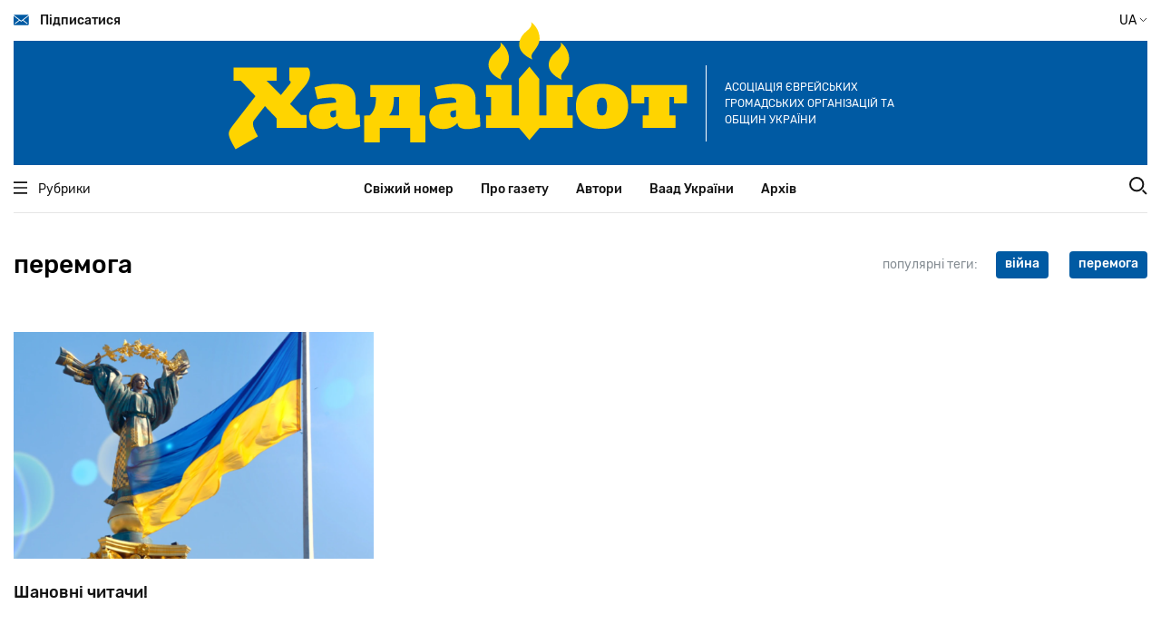

--- FILE ---
content_type: text/html; charset=UTF-8
request_url: http://m.hadashot.kiev.ua/uk/taxonomy/term/4702
body_size: 5904
content:
<!DOCTYPE html>
<html lang="uk" dir="ltr" prefix="content: http://purl.org/rss/1.0/modules/content/  dc: http://purl.org/dc/terms/  foaf: http://xmlns.com/foaf/0.1/  og: http://ogp.me/ns#  rdfs: http://www.w3.org/2000/01/rdf-schema#  schema: http://schema.org/  sioc: http://rdfs.org/sioc/ns#  sioct: http://rdfs.org/sioc/types#  skos: http://www.w3.org/2004/02/skos/core#  xsd: http://www.w3.org/2001/XMLSchema# ">
  <head>
    <meta charset="utf-8" />
<script>(function(i,s,o,g,r,a,m){i["GoogleAnalyticsObject"]=r;i[r]=i[r]||function(){(i[r].q=i[r].q||[]).push(arguments)},i[r].l=1*new Date();a=s.createElement(o),m=s.getElementsByTagName(o)[0];a.async=1;a.src=g;m.parentNode.insertBefore(a,m)})(window,document,"script","https://www.google-analytics.com/analytics.js","ga");ga("create", "UA-29141901-2", {"cookieDomain":"auto"});ga("set", "anonymizeIp", true);ga("send", "pageview");</script>
<link rel="canonical" href="http://m.hadashot.kiev.ua/uk/taxonomy/term/4702" />
<meta name="Generator" content="Drupal 8 (https://www.drupal.org)" />
<meta name="MobileOptimized" content="width" />
<meta name="HandheldFriendly" content="true" />
<meta name="viewport" content="width=device-width, initial-scale=1.0" />
<link rel="shortcut icon" href="/core/misc/favicon.ico" type="image/vnd.microsoft.icon" />
<link rel="alternate" hreflang="uk" href="http://m.hadashot.kiev.ua/uk/taxonomy/term/4702" />
<link rel="delete-form" href="/uk/taxonomy/term/4702/delete" />
<link rel="edit-form" href="/uk/taxonomy/term/4702/edit" />
<link rel="drupal:content-translation-overview" href="/uk/taxonomy/term/4702/translations" />
<link rel="drupal:content-translation-add" href="/uk/taxonomy/term/4702/translations/add" />
<link rel="drupal:content-translation-edit" href="/uk/taxonomy/term/4702/translations/edit" />
<link rel="drupal:content-translation-delete" href="/uk/taxonomy/term/4702/translations/delete" />

    <title>перемога | Хадашот новости еврейской жизни в Украине</title>
    <link rel="stylesheet" media="all" href="/core/themes/stable/css/system/components/ajax-progress.module.css?t7iein" />
<link rel="stylesheet" media="all" href="/core/themes/stable/css/system/components/align.module.css?t7iein" />
<link rel="stylesheet" media="all" href="/core/themes/stable/css/system/components/autocomplete-loading.module.css?t7iein" />
<link rel="stylesheet" media="all" href="/core/themes/stable/css/system/components/fieldgroup.module.css?t7iein" />
<link rel="stylesheet" media="all" href="/core/themes/stable/css/system/components/container-inline.module.css?t7iein" />
<link rel="stylesheet" media="all" href="/core/themes/stable/css/system/components/clearfix.module.css?t7iein" />
<link rel="stylesheet" media="all" href="/core/themes/stable/css/system/components/details.module.css?t7iein" />
<link rel="stylesheet" media="all" href="/core/themes/stable/css/system/components/hidden.module.css?t7iein" />
<link rel="stylesheet" media="all" href="/core/themes/stable/css/system/components/item-list.module.css?t7iein" />
<link rel="stylesheet" media="all" href="/core/themes/stable/css/system/components/js.module.css?t7iein" />
<link rel="stylesheet" media="all" href="/core/themes/stable/css/system/components/nowrap.module.css?t7iein" />
<link rel="stylesheet" media="all" href="/core/themes/stable/css/system/components/position-container.module.css?t7iein" />
<link rel="stylesheet" media="all" href="/core/themes/stable/css/system/components/progress.module.css?t7iein" />
<link rel="stylesheet" media="all" href="/core/themes/stable/css/system/components/reset-appearance.module.css?t7iein" />
<link rel="stylesheet" media="all" href="/core/themes/stable/css/system/components/resize.module.css?t7iein" />
<link rel="stylesheet" media="all" href="/core/themes/stable/css/system/components/sticky-header.module.css?t7iein" />
<link rel="stylesheet" media="all" href="/core/themes/stable/css/system/components/system-status-counter.css?t7iein" />
<link rel="stylesheet" media="all" href="/core/themes/stable/css/system/components/system-status-report-counters.css?t7iein" />
<link rel="stylesheet" media="all" href="/core/themes/stable/css/system/components/system-status-report-general-info.css?t7iein" />
<link rel="stylesheet" media="all" href="/core/themes/stable/css/system/components/tabledrag.module.css?t7iein" />
<link rel="stylesheet" media="all" href="/core/themes/stable/css/system/components/tablesort.module.css?t7iein" />
<link rel="stylesheet" media="all" href="/core/themes/stable/css/system/components/tree-child.module.css?t7iein" />
<link rel="stylesheet" media="all" href="/themes/hadashot/dist/main.css?t7iein" />

    
<!--[if lte IE 8]>
<script src="/core/assets/vendor/html5shiv/html5shiv.min.js?v=3.7.3"></script>
<![endif]-->

  </head>
  <body>
        <a href="#main-content" class="visually-hidden focusable">
      Перейти до основного вмісту
    </a>
    
      <div class="dialog-off-canvas-main-canvas" data-off-canvas-main-canvas>
    <header class="header" id="header">
  <div class="container position-relative">
    <div class="navbar navbar-top desktop-only-t">
      <a href="#" class="navbar-top__link navbar-link subscribe">
        <i class="icon icon-envelope"></i>
        Підписатися
      </a>
      <div class="navbar-top__button change-language-button">
         UA         <i class="icon icon-angle"></i>
        <span class="languages">
                    <a href="/ru/taxonomy/term/4702" class="languages__button ">RU</a>
                    <a href="/uk/taxonomy/term/4702" class="languages__button  active ">UA</a>
        </span>
      </div>
    </div>
    <!--        MOBILE         -->
    <div class="container mobile-only-t navbar-top">
      <div class="navbar fixed">
        <a href="#" class="navbar-top__link navbar-link mobile-menu__open-button">
          <i class="icon icon-burger"></i>
        </a>
        <a href="#" class="navbar-top__link navbar-link search__link">
          <i class="icon icon-search"></i>
        </a>
      </div>
      <div class="row aside-wrap">
        <div class="col-md-12">
          <div class="position-relative">
            <form class="search-wrap" action="/search/node" method="get">
  <div>
    <input type="text" class="search-wrap__input" placeholder="Пошук" name="keys">
    <input type="submit" class="search-wrap__submit">
  </div>
</form>
          </div>
        </div>
      </div>
      <div class="mobile-menu">
        <div class="navbar">
          <a href="#" class="navbar-top__link navbar-link mobile-menu__close-button">
            <i class="icon icon-close"></i>
          </a>
          <div class="navbar-top__button change-language-button">
             UA             <i class="icon icon-angle"></i>
            <span class="languages">
                            <a href="/ru/taxonomy/term/4702" class="languages__button ">RU</a>
                            <a href="/uk/taxonomy/term/4702" class="languages__button  active ">UA</a>
                        </span>
          </div>
        </div>
        <nav class="mobile-menu__navigation">
          <ul class="mobile-menu__navigation-list">
            <li>
              <a href="#" class="open-inner-menu"><span>Рубрики</span> <i class="icon icon-angle"></i></a>
              <ul class="mobile-menu__navigation-list-inner" style="display: none;">
                                  <li><a href="/uk/taxonomy/term/3433">Серйозна розмова</a></li>
                                  <li><a href="/uk/taxonomy/term/3497">Єврейська Україна</a></li>
                                  <li><a href="/uk/taxonomy/term/3498">Jewish world</a></li>
                                  <li><a href="/uk/taxonomy/term/3499">Думка</a></li>
                                  <li><a href="/uk/taxonomy/term/3500">Ізраїль та ізраїльтяни</a></li>
                                  <li><a href="/uk/taxonomy/term/3501">Ракурс</a></li>
                                  <li><a href="/uk/taxonomy/term/3502">Особистість</a></li>
                                  <li><a href="/uk/taxonomy/term/3503">Інтерв&#039;ю</a></li>
                                  <li><a href="/uk/taxonomy/term/3582">Ноу-хау</a></li>
                                  <li><a href="/uk/taxonomy/term/3504">Проблема</a></li>
                                  <li><a href="/uk/taxonomy/term/3505">Сторінки історії</a></li>
                                  <li><a href="/uk/taxonomy/term/3506">Таємне і явне</a></li>
                                  <li><a href="/uk/taxonomy/term/3507">Антисемітизм</a></li>
                                  <li><a href="/uk/taxonomy/term/3508">Art</a></li>
                                  <li><a href="/uk/taxonomy/term/3581">Спорт</a></li>
                                  <li><a href="/uk/taxonomy/term/36">Книжкова полиця</a></li>
                                  <li><a href="/uk/taxonomy/term/3509">Шоа</a></li>
                                  <li><a href="/uk/taxonomy/term/3510">Фільм, фільм, фільм</a></li>
                              </ul>
            </li>
                          <li>
                <a href="/uk">Свіжий номер</a>
              </li>
                          <li>
                <a href="/uk/about">Про газету</a>
              </li>
                          <li>
                <a href="/uk/authors">Автори</a>
              </li>
                          <li>
                <a href="/uk/vaad-ukraine">Ваад України</a>
              </li>
                          <li>
                <a href="http://archive.hadashot.kiev.ua/">Архів</a>
              </li>
                      </ul>
        </nav>
        <div class="socials-links">
          <a href="https://www.facebook.com/InfopulseGlobal" class="socials-links__item facebook"
             target="_blank"></a>
          <a href="https://twitter.com/InfopulseGlobal" class="socials-links__item twitter"
             target="_blank"></a>
        </div>
        <div class="subscribe">
          <a href="#" class="button-default subscribe">Підписатися</a>
        </div>
        <div class="mask"></div>
      </div>
    </div>
    <!--        MOBILE END        -->
    <div class="banner banner-header">
      <a href="/uk" class="banner-header__link">
        <img src="/themes/hadashot/dist/images/logo.svg" alt="Hadashot">
      </a>
      <p class="banner-header__title desktop-only-m">
        Асоціація єврейських громадських організацій та общин України
      </p>
    </div>
    <div class="navbar-bottom">
      <div class="container">
        <div class="row navbar">
          <div class="heading col-md-2">
            <a href="#" class="heading__link navbar-link">
              <i class="icon icon-burger"></i>
              Рубрики
            </a>
          </div>
          <nav class="navigation col-md-8">
            <ul class="navigation-list">
                              <li class="navigation-list__item">
                  <a href="/uk">Свіжий номер</a>
                </li>
                              <li class="navigation-list__item">
                  <a href="/uk/about">Про газету</a>
                </li>
                              <li class="navigation-list__item">
                  <a href="/uk/authors">Автори</a>
                </li>
                              <li class="navigation-list__item">
                  <a href="/uk/vaad-ukraine">Ваад України</a>
                </li>
                              <li class="navigation-list__item">
                  <a href="http://archive.hadashot.kiev.ua/">Архів</a>
                </li>
                          </ul>
          </nav>
          <div class="search col-md-2">
            <a href="#" class="search__link">
              <i class="icon icon-search"></i>
            </a>
          </div>
        </div>
        <div class="row aside-wrap">
          <div class="col-md-12">
            <div class="position-relative">
              <aside class="heading-wrap">
                <ul class="heading-list">
                                      <li><a href="/uk/taxonomy/term/3433" class="heading-list__item heading-item">Серйозна розмова</a></li>
                                      <li><a href="/uk/taxonomy/term/3497" class="heading-list__item heading-item">Єврейська Україна</a></li>
                                      <li><a href="/uk/taxonomy/term/3498" class="heading-list__item heading-item">Jewish world</a></li>
                                      <li><a href="/uk/taxonomy/term/3499" class="heading-list__item heading-item">Думка</a></li>
                                      <li><a href="/uk/taxonomy/term/3500" class="heading-list__item heading-item">Ізраїль та ізраїльтяни</a></li>
                                      <li><a href="/uk/taxonomy/term/3501" class="heading-list__item heading-item">Ракурс</a></li>
                                      <li><a href="/uk/taxonomy/term/3502" class="heading-list__item heading-item">Особистість</a></li>
                                      <li><a href="/uk/taxonomy/term/3503" class="heading-list__item heading-item">Інтерв&#039;ю</a></li>
                                      <li><a href="/uk/taxonomy/term/3582" class="heading-list__item heading-item">Ноу-хау</a></li>
                                      <li><a href="/uk/taxonomy/term/3504" class="heading-list__item heading-item">Проблема</a></li>
                                      <li><a href="/uk/taxonomy/term/3505" class="heading-list__item heading-item">Сторінки історії</a></li>
                                      <li><a href="/uk/taxonomy/term/3506" class="heading-list__item heading-item">Таємне і явне</a></li>
                                      <li><a href="/uk/taxonomy/term/3507" class="heading-list__item heading-item">Антисемітизм</a></li>
                                      <li><a href="/uk/taxonomy/term/3508" class="heading-list__item heading-item">Art</a></li>
                                      <li><a href="/uk/taxonomy/term/3581" class="heading-list__item heading-item">Спорт</a></li>
                                      <li><a href="/uk/taxonomy/term/36" class="heading-list__item heading-item">Книжкова полиця</a></li>
                                      <li><a href="/uk/taxonomy/term/3509" class="heading-list__item heading-item">Шоа</a></li>
                                      <li><a href="/uk/taxonomy/term/3510" class="heading-list__item heading-item">Фільм, фільм, фільм</a></li>
                                  </ul>
              </aside>
              <form class="search-wrap" action="/search/node" method="get">
  <div>
    <input type="text" class="search-wrap__input" placeholder="Пошук" name="keys">
    <input type="submit" class="search-wrap__submit">
  </div>
</form>
            </div>
          </div>
        </div>
      </div>
    </div>

    <div class="modal modal-subscribe">
      <div class="modal-content">
        <a href="#" class="modal__close">
          <i class="icon icon-close"></i>
        </a>
        <img class="subscription-form__image" src="/themes/hadashot/dist/images/mail-img.svg" alt="Mail to us">
        <form action="#" class="site-form subscription-form__form">
          <h3 class="subscription-form__heading mb-3">Немає часу відвідувати сайт? Підпишіться на розсилку і отримуйте найважливіше в одному листі</h3>
          <div class="subscription-form__fields">
            <div class="fields__item">
              <label class="label" for="modal-email">Ваш email</label>
              <input type="email" data-validate="email" id="modal-email" class="fields__input subscription-form__email">
              <div class="fields__error-message"></div>
            </div>
            <input type="submit" class="subscription-form__submit button-default" value="Підписатися">
          </div>
        </form>
        <div class="thanks-popup success">
          <b>Отлично, вы подписаны на нашу рассылку!</b>
        </div>
        <div class="thanks-popup already-exists">
          <span>Ранее вы уже были подписаны на нашу рассылку</span>
        </div>
      </div>
    </div>
  </div>
</header>
<meta property="fb:app_id" content="2990916950931571" />

<main class="main" id="main">
    <section class="articles">
    <div class="container flex-between heading-wrap">
      <h2>перемога</h2>
      <div class="tags">
        <span class="tags__label my-xl-0 my-3">популярні теги:</span>
        <div class="tags__wrap">
                      <a class="tags__item tag-item"
               href="/uk/taxonomy/term/4701">війна</a>
                      <a class="tags__item tag-item"
               href="/uk/taxonomy/term/4702">перемога</a>
                  </div>
      </div>
    </div>
    <div class="container">
      <div class="row">
                                                                                  <div class="col-xl-4 col-sm-6 mt-5">
                                    <article class="news-box">
  <figure class="news-box--medium">
                  <a href="/uk/node/1916" class="news-box__image"
       style="background-image: url(/sites/default/files/2022-02/ukr.png)"></a>
    <figcaption class="news-box-caption">
      <div class="transition-wrapper">
        <div class="news-box-caption__categories">
                  </div>
        <a href="/uk/node/1916" class="news-box-caption__heading">
          Шановні читачи!
        </a>
        <p class="news-box-caption__description">
          Видання газети &quot;Хадашот&quot; тимчасово призупинено через російсько-українську війну. Ми обов&#039;язово повернемося після перемоги з новими текстами та матеріалами.
        </p>
      </div>
    </figcaption>
    <div class="news-box-release">
      <a href="/uk/user/1324" class="news-box-release__author">admin</a>
      <span class="divider">•</span>
      <span class="news-box-release__date">22 січня 2026</span>
    </div>
  </figure>
</article>

          </div>
                              
                                            </div>
      <div class="comments-load-more centered-link">
        
      </div>
    </div>
  </section>
</main>

<footer class="footer" id="footer">
  <div class="container">
    <div class="row footer-top">
      <div class="col-lg-3 col-sm-5">
        <a href="/html" class="footer__logo">
          <img src="/themes/hadashot/dist/images/logo-footer.svg" alt="Hadashot">
        </a>
        <p class="footer__text">Хадашот - друкований орган Вааду України, виходить з січня 1991 року.</p>
      </div>
      <div class="col-sm-3 col-lg-4 col-6 offset-md-1  offset-lg-0">
        <nav class="footer__navigation">
          <ul>
                          <li>
                <a href="/uk">Свіжий номер</a>
              </li>
                          <li>
                <a href="/uk/about">Про газету</a>
              </li>
                          <li>
                <a href="/uk/authors">Автори</a>
              </li>
                      </ul>
          <ul>
                          <li>
                <a href="/uk/vaad-ukraine">Ваад України</a>
              </li>
                          <li>
                <a href="/uk/archive">Архів</a>
              </li>
                          <li>
                <a href="/uk/contact">Контакти</a>
              </li>
                      </ul>
        </nav>
      </div>
      <div class="col-sm-3 col-lg-2 col-6  socials-wrap">
        <div class="socials">
          <p class="socials-description">Ми в соцмережах</p>
          <div class="socials-links">
            <a href="http://www.facebook.com/hadashot.news" class="socials-links__item facebook"
               target="_blank"></a>
            <a href="https://twitter.com/hadashot_ua" class="socials-links__item twitter"
               target="_blank"></a>
          </div>
        </div>
      </div>
      <div class="col-lg-3 col-sm-5 col-10 mt-lg-0 mt-3">
        <div class="fb-page" data-href="https://www.facebook.com/hadashot.news/" data-tabs="" data-width=""
             data-height="" data-small-header="false" data-adapt-container-width="true" data-hide-cover="false"
             data-show-facepile="true">
          <blockquote cite="https://www.facebook.com/hadashot.news/" class="fb-xfbml-parse-ignore"><a
              href="https://www.facebook.com/hadashot.news/">Газета &quot;Хадашот&quot;</a>
          </blockquote>
        </div>
        <script async defer crossorigin="anonymous"
                src="https://connect.facebook.net/ru_RU/sdk.js#xfbml=1&version=v5.0"></script>
      </div>
      <div class="col-lg-3 col-sm-5 mt-lg-0 col-10 mt-3 offset-md-1">
        <div class="sinoptik-wrap__mobile">

        </div>
      </div>
    </div>
    <div class="footer-bottom mt-5">
      <p class="copy">Всі права захищені © 2020 Хадашот © 2026 Hadashot</p>
      <p class="site-author">Developed by <a href="https://www.infopulse.com/" target="_blank">Infopulse</a></p>
    </div>
      <!--LiveInternet counter--><a href="https://www.liveinternet.ru/click"
                                    target="_blank"><img id="licnt41A6" width="88" height="31" style="border:0"
                                                         title="LiveInternet: показане число переглядів і відвідувачів за 24 години"
                                                         src="[data-uri]"
                                                         alt=""/></a><script>(function(d,s){d.getElementById("licnt41A6").src=
                "https://counter.yadro.ru/hit?t54.11;r"+escape(d.referrer)+
                ((typeof(s)=="undefined")?"":";s"+s.width+"*"+s.height+"*"+
                        (s.colorDepth?s.colorDepth:s.pixelDepth))+";u"+escape(d.URL)+
                ";h"+escape(d.title.substring(0,150))+";"+Math.random()})
        (document,screen)</script><!--/LiveInternet-->
  </div>
</footer>

  </div>

    
    <script type="application/json" data-drupal-selector="drupal-settings-json">{"path":{"baseUrl":"\/","scriptPath":null,"pathPrefix":"uk\/","currentPath":"taxonomy\/term\/4702","currentPathIsAdmin":false,"isFront":false,"currentLanguage":"uk"},"pluralDelimiter":"\u0003","suppressDeprecationErrors":true,"google_analytics":{"trackOutbound":true,"trackMailto":true,"trackDownload":true,"trackDownloadExtensions":"7z|aac|arc|arj|asf|asx|avi|bin|csv|doc(x|m)?|dot(x|m)?|exe|flv|gif|gz|gzip|hqx|jar|jpe?g|js|mp(2|3|4|e?g)|mov(ie)?|msi|msp|pdf|phps|png|ppt(x|m)?|pot(x|m)?|pps(x|m)?|ppam|sld(x|m)?|thmx|qtm?|ra(m|r)?|sea|sit|tar|tgz|torrent|txt|wav|wma|wmv|wpd|xls(x|m|b)?|xlt(x|m)|xlam|xml|z|zip","trackDomainMode":1},"user":{"uid":0,"permissionsHash":"e658573dd0a4ba3b866806c7bc5bdceab86770f2bcb19013041099d17d1cc177"}}</script>
<script src="/core/assets/vendor/jquery/jquery.min.js?v=3.5.1"></script>
<script src="/core/misc/drupalSettingsLoader.js?v=8.9.20"></script>
<script src="/sites/default/files/languages/uk_u4RNaA6cKZpJKCYNpNXvxfnv3uZwX4dgTYSidcnydoE.js?t7iein"></script>
<script src="/core/misc/drupal.js?v=8.9.20"></script>
<script src="/core/misc/drupal.init.js?v=8.9.20"></script>
<script src="/modules/contrib/google_analytics/js/google_analytics.js?v=8.9.20"></script>
<script src="/themes/hadashot/dist/main.js?t7iein"></script>

  </body>
</html>


--- FILE ---
content_type: application/javascript
request_url: http://m.hadashot.kiev.ua/themes/hadashot/dist/main.js?t7iein
body_size: 82989
content:
(function(e){function t(i){if(o[i])return o[i].exports;var s=o[i]={i:i,l:!1,exports:{}};return e[i].call(s.exports,s,s.exports,t),s.l=!0,s.exports}var o={};return t.m=e,t.c=o,t.d=function(e,o,i){t.o(e,o)||Object.defineProperty(e,o,{enumerable:!0,get:i})},t.r=function(e){'undefined'!=typeof Symbol&&Symbol.toStringTag&&Object.defineProperty(e,Symbol.toStringTag,{value:'Module'}),Object.defineProperty(e,'__esModule',{value:!0})},t.t=function(e,o){if(1&o&&(e=t(e)),8&o)return e;if(4&o&&'object'==typeof e&&e&&e.__esModule)return e;var i=Object.create(null);if(t.r(i),Object.defineProperty(i,'default',{enumerable:!0,value:e}),2&o&&'string'!=typeof e)for(var s in e)t.d(i,s,function(t){return e[t]}.bind(null,s));return i},t.n=function(e){var o=e&&e.__esModule?function(){return e['default']}:function(){return e};return t.d(o,'a',o),o},t.o=function(e,t){return Object.prototype.hasOwnProperty.call(e,t)},t.p='',t(t.s=131)})([function(e,t){var o=Math.ceil,s=Math.max,i=String.fromCharCode,n,r;/*!
 * jQuery JavaScript Library v3.4.1
 * https://jquery.com/
 *
 * Includes Sizzle.js
 * https://sizzlejs.com/
 *
 * Copyright JS Foundation and other contributors
 * Released under the MIT license
 * https://jquery.org/license
 *
 * Date: 2019-05-01T21:04Z
 */(function(t,o){'use strict';'object'==typeof e.exports?e.exports=t.document?o(t,!0):function(e){if(!e.document)throw new Error('jQuery requires a window with a document');return o(e)}:o(t)})('undefined'==typeof window?this:window,function(l,a){'use strict';function d(e,t,o){o=o||ge;var s=o.createElement('script'),n,i;if(s.text=e,t)for(n in Oe)i=t[n]||t.getAttribute&&t.getAttribute(n),i&&s.setAttribute(n,i);o.head.appendChild(s).parentNode.removeChild(s)}function p(e){return null==e?e+'':'object'==typeof e||'function'==typeof e?Se[Te.call(e)]||'object':typeof e}function c(e){var t=!!e&&'length'in e&&e.length,o=p(e);return!(_e(e)||Ae(e))&&('array'===o||0===t||'number'==typeof t&&0<t&&t-1 in e)}function u(e,t){return e.nodeName&&e.nodeName.toLowerCase()===t.toLowerCase()}function h(e,t,o){return _e(t)?Le.grep(e,function(e,s){return!!t.call(e,s,e)!==o}):t.nodeType?Le.grep(e,function(e){return e===t!==o}):'string'==typeof t?Le.filter(t,e,o):Le.grep(e,function(e){return-1<ve.call(t,e)!==o})}function f(e,t){for(;(e=e[t])&&1!==e.nodeType;);return e}function g(e){var t={};return Le.each(e.match(We)||[],function(e,o){t[o]=!0}),t}function m(e){return e}function y(e){throw e}function x(e,t,o,i){var s;try{e&&_e(s=e.promise)?s.call(e).done(t).fail(o):e&&_e(s=e.then)?s.call(e,t,o):t.apply(void 0,[e].slice(i))}catch(e){o.apply(void 0,[e])}}function b(){ge.removeEventListener('DOMContentLoaded',b),l.removeEventListener('load',b),Le.ready()}function v(e,t){return t.toUpperCase()}function S(e){return e.replace(Ge,'ms-').replace(Xe,v)}function T(){this.expando=Le.expando+T.uid++}function k(e){return'true'===e||'false'!==e&&('null'===e?null:e===+e+''?+e:Je.test(e)?JSON.parse(e):e)}function w(e,t,o){var i;if(void 0===o&&1===e.nodeType)if(i='data-'+t.replace(Ze,'-$&').toLowerCase(),o=e.getAttribute(i),'string'==typeof o){try{o=k(o)}catch(t){}Qe.set(e,t,o)}else o=void 0;return o}function C(e,t,o,i){var s=20,n=i?function(){return i.cur()}:function(){return Le.css(e,t,'')},r=n(),l=o&&o[3]||(Le.cssNumber[t]?'':'px'),a=e.nodeType&&(Le.cssNumber[t]||'px'!==l&&+r)&&tt.exec(Le.css(e,t)),d,p;if(a&&a[3]!==l){for(r/=2,l=l||a[3],a=+r||1;s--;)Le.style(e,t,a+l),0>=(1-p)*(1-(p=n()/r||.5))&&(s=0),a/=p;a*=2,Le.style(e,t,a+l),o=o||[]}return o&&(a=+a||+r||0,d=o[1]?a+(o[1]+1)*o[2]:+o[2],i&&(i.unit=l,i.start=a,i.end=d)),d}function E(e){var t=e.ownerDocument,o=e.nodeName,i=at[o],s;return i?i:(s=t.body.appendChild(t.createElement(o)),i=Le.css(s,'display'),s.parentNode.removeChild(s),'none'===i&&(i='block'),at[o]=i,i)}function _(e,t){for(var o=[],i=0,s=e.length,n,r;i<s;i++)(r=e[i],!!r.style)&&(n=r.style.display,t?('none'===n&&(o[i]=Ke.get(r,'display')||null,!o[i]&&(r.style.display='')),''===r.style.display&&rt(r)&&(o[i]=E(r))):'none'!==n&&(o[i]='none',Ke.set(r,'display',n)));for(i=0;i<s;i++)null!=o[i]&&(e[i].style.display=o[i]);return e}function A(e,t){var o;return o='undefined'==typeof e.getElementsByTagName?'undefined'==typeof e.querySelectorAll?[]:e.querySelectorAll(t||'*'):e.getElementsByTagName(t||'*'),void 0===t||t&&u(e,t)?Le.merge([e],o):o}function O(e,t){for(var o=0,i=e.length;o<i;o++)Ke.set(e[o],'globalEval',!t||Ke.get(t[o],'globalEval'))}function P(e,t,o,s,n){for(var r=t.createDocumentFragment(),a=[],d=0,i=e.length,l,c,u,h,f,g;d<i;d++)if(l=e[d],l||0===l)if('object'===p(l))Le.merge(a,l.nodeType?[l]:l);else if(!ht.test(l))a.push(t.createTextNode(l));else{for(c=c||r.appendChild(t.createElement('div')),u=(pt.exec(l)||['',''])[1].toLowerCase(),h=ut[u]||ut._default,c.innerHTML=h[1]+Le.htmlPrefilter(l)+h[2],g=h[0];g--;)c=c.lastChild;Le.merge(a,c.childNodes),c=r.firstChild,c.textContent=''}for(r.textContent='',d=0;l=a[d++];){if(s&&-1<Le.inArray(l,s)){n&&n.push(l);continue}if(f=st(l),c=A(r.appendChild(l),'script'),f&&O(c),o)for(g=0;l=c[g++];)ct.test(l.type||'')&&o.push(l)}return r}function L(){return!0}function $(){return!1}function N(e,t){return e===I()==('focus'===t)}function I(){try{return ge.activeElement}catch(e){}}function D(e,t,o,i,s,n){var r,l;if('object'==typeof t){for(l in'string'!=typeof o&&(i=i||o,o=void 0),t)D(e,l,o,i,t[l],n);return e}if(null==i&&null==s?(s=o,i=o=void 0):null==s&&('string'==typeof o?(s=i,i=void 0):(s=i,i=o,o=void 0)),!1===s)s=$;else if(!s)return e;return 1===n&&(r=s,s=function(e){return Le().off(e),r.apply(this,arguments)},s.guid=r.guid||(r.guid=Le.guid++)),e.each(function(){Le.event.add(this,t,s,i,o)})}function j(e,t,o){return o?void(Ke.set(e,t,!1),Le.event.add(e,t,{namespace:!1,handler:function(e){var i=Ke.get(this,t),s,n;if(!(1&e.isTrigger&&this[t]))i.length&&(Ke.set(this,t,{value:Le.event.trigger(Le.extend(i[0],Le.Event.prototype),i.slice(1),this)}),e.stopImmediatePropagation());else if(!!i.length)(Le.event.special[t]||{}).delegateType&&e.stopPropagation();else if(i=ye.call(arguments),Ke.set(this,t,i),s=o(this,t),this[t](),n=Ke.get(this,t),i!==n||s?Ke.set(this,t,!1):n={},i!==n)return e.stopImmediatePropagation(),e.preventDefault(),n.value}})):void(void 0===Ke.get(e,t)&&Le.event.add(e,t,L))}function R(e,t){return u(e,'table')&&u(11===t.nodeType?t.firstChild:t,'tr')?Le(e).children('tbody')[0]||e:e}function H(e){return e.type=(null!==e.getAttribute('type'))+'/'+e.type,e}function M(e){return'true/'===(e.type||'').slice(0,5)?e.type=e.type.slice(5):e.removeAttribute('type'),e}function F(e,t){var o,i,s,n,r,l,a,d;if(1===t.nodeType){if(Ke.hasData(e)&&(n=Ke.access(e),r=Ke.set(t,n),d=n.events,d))for(s in delete r.handle,r.events={},d)for(o=0,i=d[s].length;o<i;o++)Le.event.add(t,s,d[s][o]);Qe.hasData(e)&&(l=Qe.access(e),a=Le.extend({},l),Qe.set(t,a))}}function z(e,t){var o=t.nodeName.toLowerCase();'input'===o&&dt.test(e.type)?t.checked=e.checked:('input'===o||'textarea'===o)&&(t.defaultValue=e.defaultValue)}function q(e,t,o,s){t=xe.apply([],t);var n=0,i=e.length,r=t[0],l=_e(r),a,p,c,u,h,f;if(l||1<i&&'string'==typeof r&&!Ee.checkClone&&bt.test(r))return e.each(function(i){var n=e.eq(i);l&&(t[0]=r.call(this,i,n.html())),q(n,t,o,s)});if(i&&(a=P(t,e[0].ownerDocument,!1,e,s),p=a.firstChild,1===a.childNodes.length&&(a=p),p||s)){for(c=Le.map(A(a,'script'),H),u=c.length;n<i;n++)h=a,n!=i-1&&(h=Le.clone(h,!0,!0),u&&Le.merge(c,A(h,'script'))),o.call(e[n],h,n);if(u)for(f=c[c.length-1].ownerDocument,Le.map(c,M),n=0;n<u;n++)h=c[n],ct.test(h.type||'')&&!Ke.access(h,'globalEval')&&Le.contains(f,h)&&(h.src&&'module'!==(h.type||'').toLowerCase()?Le._evalUrl&&!h.noModule&&Le._evalUrl(h.src,{nonce:h.nonce||h.getAttribute('nonce')}):d(h.textContent.replace(vt,''),h,f))}return e}function W(e,t,o){for(var s=t?Le.filter(t,e):e,n=0,i;null!=(i=s[n]);n++)o||1!==i.nodeType||Le.cleanData(A(i)),i.parentNode&&(o&&st(i)&&O(A(i,'script')),i.parentNode.removeChild(i));return e}function B(e,t,o){var i=e.style,s,n,r,l;return o=o||Tt(e),o&&(l=o.getPropertyValue(t)||o[t],''===l&&!st(e)&&(l=Le.style(e,t)),!Ee.pixelBoxStyles()&&St.test(l)&&kt.test(t)&&(s=i.width,n=i.minWidth,r=i.maxWidth,i.minWidth=i.maxWidth=i.width=l,l=o.width,i.width=s,i.minWidth=n,i.maxWidth=r)),void 0===l?l:l+''}function U(e,t){return{get:function(){return e()?void delete this.get:(this.get=t).apply(this,arguments)}}}function Y(e){for(var t=e[0].toUpperCase()+e.slice(1),o=wt.length;o--;)if(e=wt[o]+t,e in Ct)return e}function G(e){var t=Le.cssProps[e]||Et[e];return t?t:e in Ct?e:Et[e]=Y(e)||e}function X(e,t,o){var i=tt.exec(t);return i?s(0,i[2]-(o||0))+(i[3]||'px'):t}function V(e,t,n,r,l,a){var d='width'===t?1:0,i=0,p=0;if(n===(r?'border':'content'))return 0;for(;4>d;d+=2)'margin'===n&&(p+=Le.css(e,n+ot[d],!0,l)),r?('content'===n&&(p-=Le.css(e,'padding'+ot[d],!0,l)),'margin'!==n&&(p-=Le.css(e,'border'+ot[d]+'Width',!0,l))):(p+=Le.css(e,'padding'+ot[d],!0,l),'padding'===n?i+=Le.css(e,'border'+ot[d]+'Width',!0,l):p+=Le.css(e,'border'+ot[d]+'Width',!0,l));return!r&&0<=a&&(p+=s(0,o(e['offset'+t[0].toUpperCase()+t.slice(1)]-a-p-i-.5))||0),p}function K(e,t,o){var i=Tt(e),s=!Ee.boxSizingReliable()||o,n=s&&'border-box'===Le.css(e,'boxSizing',!1,i),r=n,l=B(e,t,i),a='offset'+t[0].toUpperCase()+t.slice(1);if(St.test(l)){if(!o)return l;l='auto'}return(!Ee.boxSizingReliable()&&n||'auto'===l||!parseFloat(l)&&'inline'===Le.css(e,'display',!1,i))&&e.getClientRects().length&&(n='border-box'===Le.css(e,'boxSizing',!1,i),r=a in e,r&&(l=e[a])),l=parseFloat(l)||0,l+V(e,t,o||(n?'border':'content'),r,i,l)+'px'}function Q(e,t,o,i,s){return new Q.prototype.init(e,t,o,i,s)}function J(){It&&(!1===ge.hidden&&l.requestAnimationFrame?l.requestAnimationFrame(J):l.setTimeout(J,Le.fx.interval),Le.fx.tick())}function Z(){return l.setTimeout(function(){Nt=void 0}),Nt=Date.now()}function ee(e,t){var o=0,i={height:e},s;for(t=t?1:0;4>o;o+=2-t)s=ot[o],i['margin'+s]=i['padding'+s]=e;return t&&(i.opacity=i.width=e),i}function te(e,t,o){for(var i=(se.tweeners[t]||[]).concat(se.tweeners['*']),s=0,n=i.length,r;s<n;s++)if(r=i[s].call(o,t,e))return r}function oe(e,t,o){var i='width'in t||'height'in t,s=this,n={},r=e.style,l=e.nodeType&&rt(e),a=Ke.get(e,'fxshow'),d,p,c,u,h,f,g,m;for(d in o.queue||(u=Le._queueHooks(e,'fx'),null==u.unqueued&&(u.unqueued=0,h=u.empty.fire,u.empty.fire=function(){u.unqueued||h()}),u.unqueued++,s.always(function(){s.always(function(){u.unqueued--,Le.queue(e,'fx').length||u.empty.fire()})})),t)if(p=t[d],Lt.test(p)){if(delete t[d],c=c||'toggle'===p,p===(l?'hide':'show'))if('show'===p&&a&&void 0!==a[d])l=!0;else continue;n[d]=a&&a[d]||Le.style(e,d)}if(f=!Le.isEmptyObject(t),f||!Le.isEmptyObject(n))for(d in i&&1===e.nodeType&&(o.overflow=[r.overflow,r.overflowX,r.overflowY],g=a&&a.display,null==g&&(g=Ke.get(e,'display')),m=Le.css(e,'display'),'none'===m&&(g?m=g:(_([e],!0),g=e.style.display||g,m=Le.css(e,'display'),_([e]))),('inline'===m||'inline-block'===m&&null!=g)&&'none'===Le.css(e,'float')&&(!f&&(s.done(function(){r.display=g}),null==g&&(m=r.display,g='none'===m?'':m)),r.display='inline-block')),o.overflow&&(r.overflow='hidden',s.always(function(){r.overflow=o.overflow[0],r.overflowX=o.overflow[1],r.overflowY=o.overflow[2]})),f=!1,n)f||(a?'hidden'in a&&(l=a.hidden):a=Ke.access(e,'fxshow',{display:g}),c&&(a.hidden=!l),l&&_([e],!0),s.done(function(){for(d in l||_([e]),Ke.remove(e,'fxshow'),n)Le.style(e,d,n[d])})),f=te(l?a[d]:0,d,s),d in a||(a[d]=f.start,l&&(f.end=f.start,f.start=0))}function ie(e,t){var o,i,s,n,r;for(o in e)if(i=S(o),s=t[i],n=e[o],Array.isArray(n)&&(s=n[1],n=e[o]=n[0]),o!=i&&(e[i]=n,delete e[o]),r=Le.cssHooks[i],r&&'expand'in r)for(o in n=r.expand(n),delete e[i],n)o in e||(e[o]=n[o],t[o]=s);else t[i]=s}function se(e,t,o){var i=0,n=se.prefilters.length,r=Le.Deferred().always(function(){delete l.elem}),l=function(){if(c)return!1;for(var t=Nt||Z(),o=s(0,a.startTime+a.duration-t),i=o/a.duration||0,n=1-i,l=0,d=a.tweens.length;l<d;l++)a.tweens[l].run(n);return(r.notifyWith(e,[a,n,o]),1>n&&d)?o:(d||r.notifyWith(e,[a,1,0]),r.resolveWith(e,[a]),!1)},a=r.promise({elem:e,props:Le.extend({},t),opts:Le.extend(!0,{specialEasing:{},easing:Le.easing._default},o),originalProperties:t,originalOptions:o,startTime:Nt||Z(),duration:o.duration,tweens:[],createTween:function(t,o){var i=Le.Tween(e,a.opts,t,o,a.opts.specialEasing[t]||a.opts.easing);return a.tweens.push(i),i},stop:function(t){var o=0,i=t?a.tweens.length:0;if(c)return this;for(c=!0;o<i;o++)a.tweens[o].run(1);return t?(r.notifyWith(e,[a,1,0]),r.resolveWith(e,[a,t])):r.rejectWith(e,[a,t]),this}}),d=a.props,p,c;for(ie(d,a.opts.specialEasing);i<n;i++)if(p=se.prefilters[i].call(a,e,d,a.opts),p)return _e(p.stop)&&(Le._queueHooks(a.elem,a.opts.queue).stop=p.stop.bind(p)),p;return Le.map(d,te,a),_e(a.opts.start)&&a.opts.start.call(e,a),a.progress(a.opts.progress).done(a.opts.done,a.opts.complete).fail(a.opts.fail).always(a.opts.always),Le.fx.timer(Le.extend(l,{elem:e,anim:a,queue:a.opts.queue})),a}function ne(e){var t=e.match(We)||[];return t.join(' ')}function re(e){return e.getAttribute&&e.getAttribute('class')||''}function le(e){return Array.isArray(e)?e:'string'==typeof e?e.match(We)||[]:[]}function ae(e,t,o,s){if(Array.isArray(t))Le.each(t,function(t,i){o||Ut.test(e)?s(e,i):ae(e+'['+('object'==typeof i&&null!=i?t:'')+']',i,o,s)});else if(!o&&'object'===p(t))for(var i in t)ae(e+'['+i+']',t[i],o,s);else s(e,t)}function de(e){return function(t,o){'string'!=typeof t&&(o=t,t='*');var s=0,i=t.toLowerCase().match(We)||[],n;if(_e(o))for(;n=i[s++];)'+'===n[0]?(n=n.slice(1)||'*',(e[n]=e[n]||[]).unshift(o)):(e[n]=e[n]||[]).push(o)}}function pe(e,t,o,i){function s(l){var a;return n[l]=!0,Le.each(e[l]||[],function(e,l){var d=l(t,o,i);return'string'!=typeof d||r||n[d]?r?!(a=d):void 0:(t.dataTypes.unshift(d),s(d),!1)}),a}var n={},r=e===io;return s(t.dataTypes[0])||!n['*']&&s('*')}function ce(e,t){var o=Le.ajaxSettings.flatOptions||{},i,s;for(i in t)void 0!==t[i]&&((o[i]?e:s||(s={}))[i]=t[i]);return s&&Le.extend(!0,e,s),e}function ue(e,t,o){for(var i=e.contents,s=e.dataTypes,n,r,l,a;'*'===s[0];)s.shift(),void 0===n&&(n=e.mimeType||t.getResponseHeader('Content-Type'));if(n)for(r in i)if(i[r]&&i[r].test(n)){s.unshift(r);break}if(s[0]in o)l=s[0];else{for(r in o){if(!s[0]||e.converters[r+' '+s[0]]){l=r;break}a||(a=r)}l=l||a}return l?(l!==s[0]&&s.unshift(l),o[l]):void 0}function he(e,t,o,i){var s={},n=e.dataTypes.slice(),r,l,a,d,p;if(n[1])for(a in e.converters)s[a.toLowerCase()]=e.converters[a];for(l=n.shift();l;)if(e.responseFields[l]&&(o[e.responseFields[l]]=t),!p&&i&&e.dataFilter&&(t=e.dataFilter(t,e.dataType)),p=l,l=n.shift(),l)if('*'===l)l=p;else if('*'!==p&&p!=l){if(a=s[p+' '+l]||s['* '+l],!a)for(r in s)if(d=r.split(' '),d[1]===l&&(a=s[p+' '+d[0]]||s['* '+d[0]],a)){!0===a?a=s[r]:!0!==s[r]&&(l=d[0],n.unshift(d[1]));break}if(!0!==a)if(a&&e.throws)t=a(t);else try{t=a(t)}catch(t){return{state:'parsererror',error:a?t:'No conversion from '+p+' to '+l}}}return{state:'success',data:t}}var fe=[],ge=l.document,me=Object.getPrototypeOf,ye=fe.slice,xe=fe.concat,be=fe.push,ve=fe.indexOf,Se={},Te=Se.toString,ke=Se.hasOwnProperty,we=ke.toString,Ce=we.call(Object),Ee={},_e=function(e){return'function'==typeof e&&'number'!=typeof e.nodeType},Ae=function(e){return null!=e&&e===e.window},Oe={type:!0,src:!0,nonce:!0,noModule:!0},Pe='3.4.1',Le=function(e,t){return new Le.fn.init(e,t)},$e=/^[\s\uFEFF\xA0]+|[\s\uFEFF\xA0]+$/g;Le.fn=Le.prototype={jquery:Pe,constructor:Le,length:0,toArray:function(){return ye.call(this)},get:function(e){return null==e?ye.call(this):0>e?this[e+this.length]:this[e]},pushStack:function(e){var t=Le.merge(this.constructor(),e);return t.prevObject=this,t},each:function(e){return Le.each(this,e)},map:function(e){return this.pushStack(Le.map(this,function(t,o){return e.call(t,o,t)}))},slice:function(){return this.pushStack(ye.apply(this,arguments))},first:function(){return this.eq(0)},last:function(){return this.eq(-1)},eq:function(e){var t=this.length,o=+e+(0>e?t:0);return this.pushStack(0<=o&&o<t?[this[o]]:[])},end:function(){return this.prevObject||this.constructor()},push:be,sort:fe.sort,splice:fe.splice},Le.extend=Le.fn.extend=function(){var e=arguments[0]||{},t=1,o=arguments.length,i=!1,s,n,r,l,a,d;for('boolean'==typeof e&&(i=e,e=arguments[t]||{},t++),'object'==typeof e||_e(e)||(e={}),t===o&&(e=this,t--);t<o;t++)if(null!=(s=arguments[t]))for(n in s)(l=s[n],'__proto__'!==n&&e!==l)&&(i&&l&&(Le.isPlainObject(l)||(a=Array.isArray(l)))?(r=e[n],d=a&&!Array.isArray(r)?[]:a||Le.isPlainObject(r)?r:{},a=!1,e[n]=Le.extend(i,d,l)):void 0!==l&&(e[n]=l));return e},Le.extend({expando:'jQuery'+(Pe+Math.random()).replace(/\D/g,''),isReady:!0,error:function(e){throw new Error(e)},noop:function(){},isPlainObject:function(e){var t,o;return!!(e&&'[object Object]'===Te.call(e))&&((t=me(e),!!!t)||(o=ke.call(t,'constructor')&&t.constructor,'function'==typeof o&&we.call(o)===Ce))},isEmptyObject:function(e){for(var t in e)return!1;return!0},globalEval:function(e,t){d(e,{nonce:t&&t.nonce})},each:function(e,t){var o=0,i;if(c(e))for(i=e.length;o<i&&!1!==t.call(e[o],o,e[o]);o++);else for(o in e)if(!1===t.call(e[o],o,e[o]))break;return e},trim:function(e){return null==e?'':(e+'').replace($e,'')},makeArray:function(e,t){var o=t||[];return null!=e&&(c(Object(e))?Le.merge(o,'string'==typeof e?[e]:e):be.call(o,e)),o},inArray:function(e,t,o){return null==t?-1:ve.call(t,e,o)},merge:function(e,t){for(var o=+t.length,s=0,n=e.length;s<o;s++)e[n++]=t[s];return e.length=n,e},grep:function(e,t,o){for(var s=[],n=0,i=e.length,r;n<i;n++)r=!t(e[n],n),r!==!o&&s.push(e[n]);return s},map:function(e,t,o){var s=0,i=[],n,r;if(c(e))for(n=e.length;s<n;s++)r=t(e[s],s,o),null!=r&&i.push(r);else for(s in e)r=t(e[s],s,o),null!=r&&i.push(r);return xe.apply([],i)},guid:1,support:Ee}),'function'==typeof Symbol&&(Le.fn[Symbol.iterator]=fe[Symbol.iterator]),Le.each(['Boolean','Number','String','Function','Array','Date','RegExp','Object','Error','Symbol'],function(e,t){Se['[object '+t+']']=t.toLowerCase()});var Ne=/*!
 * Sizzle CSS Selector Engine v2.3.4
 * https://sizzlejs.com/
 *
 * Copyright JS Foundation and other contributors
 * Released under the MIT license
 * https://js.foundation/
 *
 * Date: 2019-04-08
 */function(e){function t(e,t,o,s){var n=t&&t.ownerDocument,r=t?t.nodeType:9,l,a,i,d,p,c,h;if(o=o||[],'string'!=typeof e||!e||1!==r&&9!==r&&11!==r)return o;if(!s&&((t?t.ownerDocument||t:k)!==xe&&ye(t),t=t||xe,ve)){if(11!==r&&(p=Z.exec(e)))if(!(l=p[1])){if(p[2])return D.apply(o,t.getElementsByTagName(e)),o;if((l=p[3])&&ae.getElementsByClassName&&t.getElementsByClassName)return D.apply(o,t.getElementsByClassName(l)),o}else if(9===r){if(!(i=t.getElementById(l)))return o;if(i.id===l)return o.push(i),o}else if(n&&(i=n.getElementById(l))&&we(t,i)&&i.id===l)return o.push(i),o;if(ae.qsa&&!O[e+' ']&&(!Se||!Se.test(e))&&(1!==r||'object'!==t.nodeName.toLowerCase())){if(h=e,n=t,1===r&&U.test(e)){for((d=t.getAttribute('id'))?d=d.replace(ie,se):t.setAttribute('id',d=T),c=ce(e),a=c.length;a--;)c[a]='#'+d+' '+f(c[a]);h=c.join(','),n=ee.test(e)&&u(t.parentNode)||t}try{return D.apply(o,n.querySelectorAll(h)),o}catch(t){O(e,!0)}finally{d===T&&t.removeAttribute('id')}}}return he(e.replace(q,'$1'),t,o,s)}function o(){function e(o,i){return t.push(o+' ')>de.cacheLength&&delete e[t.shift()],e[o+' ']=i}var t=[];return e}function s(e){return e[T]=!0,e}function n(e){var t=xe.createElement('fieldset');try{return!!e(t)}catch(t){return!1}finally{t.parentNode&&t.parentNode.removeChild(t),t=null}}function r(e,t){for(var o=e.split('|'),s=o.length;s--;)de.attrHandle[o[s]]=t}function l(e,t){var o=t&&e,i=o&&1===e.nodeType&&1===t.nodeType&&e.sourceIndex-t.sourceIndex;if(i)return i;if(o)for(;o=o.nextSibling;)if(o===t)return-1;return e?1:-1}function a(e){return function(t){var o=t.nodeName.toLowerCase();return'input'===o&&t.type===e}}function d(e){return function(t){var o=t.nodeName.toLowerCase();return('input'===o||'button'===o)&&t.type===e}}function p(e){return function(t){return'form'in t?t.parentNode&&!1===t.disabled?'label'in t?'label'in t.parentNode?t.parentNode.disabled===e:t.disabled===e:t.isDisabled===e||t.isDisabled!==!e&&re(t)===e:t.disabled===e:!!('label'in t)&&t.disabled===e}}function c(e){return s(function(t){return t=+t,s(function(o,s){for(var n=e([],o.length,t),r=n.length,i;r--;)o[i=n[r]]&&(o[i]=!(s[i]=o[i]))})})}function u(e){return e&&'undefined'!=typeof e.getElementsByTagName&&e}function h(){}function f(e){for(var t=0,o=e.length,i='';t<o;t++)i+=e[t].value;return i}function g(e,t,o){var i=t.dir,s=t.next,n=s||i,r=o&&'parentNode'===n,l=C++;return t.first?function(t,o,s){for(;t=t[i];)if(1===t.nodeType||r)return e(t,o,s);return!1}:function(t,o,a){var d=[w,l],p,c,u;if(a){for(;t=t[i];)if((1===t.nodeType||r)&&e(t,o,a))return!0;}else for(;t=t[i];)if(1===t.nodeType||r)if(u=t[T]||(t[T]={}),c=u[t.uniqueID]||(u[t.uniqueID]={}),s&&s===t.nodeName.toLowerCase())t=t[i]||t;else{if((p=c[n])&&p[0]===w&&p[1]===l)return d[2]=p[2];if(c[n]=d,d[2]=e(t,o,a))return!0}return!1}}function m(e){return 1<e.length?function(t,o,s){for(var n=e.length;n--;)if(!e[n](t,o,s))return!1;return!0}:e[0]}function y(e,o,s){for(var n=0,i=o.length;n<i;n++)t(e,o[n],s);return s}function x(e,t,o,s,n){for(var r=[],l=0,i=e.length,a;l<i;l++)(a=e[l])&&(!o||o(a,s,n))&&(r.push(a),null!=t&&t.push(l));return r}function b(e,t,o,n,r,i){return n&&!n[T]&&(n=b(n)),r&&!r[T]&&(r=b(r,i)),s(function(s,l,a,d){var p=[],c=[],u=l.length,h=s||y(t||'*',a.nodeType?[a]:a,[]),f=e&&(s||!t)?x(h,p,e,a,d):h,g=o?r||(s?e:u||n)?[]:l:f,m,b,i;if(o&&o(f,g,a,d),n)for(m=x(g,c),n(m,[],a,d),b=m.length;b--;)(i=m[b])&&(g[c[b]]=!(f[c[b]]=i));if(!s)g=x(g===l?g.splice(u,g.length):g),r?r(null,l,g,d):D.apply(l,g);else if(r||e){if(r){for(m=[],b=g.length;b--;)(i=g[b])&&m.push(f[b]=i);r(null,g=[],m,d)}for(b=g.length;b--;)(i=g[b])&&-1<(m=r?R(s,i):p[b])&&(s[m]=!(l[m]=i))}})}function v(e){for(var t=e.length,o=de.relative[e[0].type],s=o||de.relative[' '],n=o?1:0,i=g(function(e){return e===a},s,!0),r=g(function(e){return-1<R(a,e)},s,!0),l=[function(e,t,s){var n=!o&&(s||t!==fe)||((a=t).nodeType?i(e,t,s):r(e,t,s));return a=null,n}],a,d,p;n<t;n++)if(d=de.relative[e[n].type])l=[g(m(l),d)];else{if(d=de.filter[e[n].type].apply(null,e[n].matches),d[T]){for(p=++n;p<t&&!de.relative[e[p].type];p++);return b(1<n&&m(l),1<n&&f(e.slice(0,n-1).concat({value:' '===e[n-2].type?'*':''})).replace(q,'$1'),d,n<p&&v(e.slice(n,p)),p<t&&v(e=e.slice(p)),p<t&&f(e))}l.push(d)}return m(l)}function S(e,o){var n=0<o.length,r=0<e.length,i=function(s,l,a,d,p){var c=0,u='0',i=s&&[],h=[],f=fe,g=s||r&&de.find.TAG('*',p),m=w+=null==f?1:Math.random()||.1,y=g.length,b,v,S;for(p&&(fe=l===xe||l||p);u!==y&&null!=(b=g[u]);u++){if(r&&b){for(v=0,l||b.ownerDocument===xe||(ye(b),a=!ve);S=e[v++];)if(S(b,l||xe,a)){d.push(b);break}p&&(w=m)}n&&((b=!S&&b)&&c--,s&&i.push(b))}if(c+=u,n&&u!==c){for(v=0;S=o[v++];)S(i,h,l,a);if(s){if(0<c)for(;u--;)i[u]||h[u]||(h[u]=N.call(d));h=x(h)}D.apply(d,h),p&&!s&&0<h.length&&1<c+o.length&&t.uniqueSort(d)}return p&&(w=m,fe=f),i};return n?s(i):i}var T='sizzle'+1*new Date,k=e.document,w=0,C=0,E=o(),_=o(),A=o(),O=o(),P=function(e,t){return e===t&&(me=!0),0},L={}.hasOwnProperty,$=[],N=$.pop,I=$.push,D=$.push,j=$.slice,R=function(e,t){for(var o=0,i=e.length;o<i;o++)if(e[o]===t)return o;return-1},H='checked|selected|async|autofocus|autoplay|controls|defer|disabled|hidden|ismap|loop|multiple|open|readonly|required|scoped',M='[\\x20\\t\\r\\n\\f]',F='(?:\\\\.|[\\w-]|[^\0-\\xa0])+',z=/[\x20\t\r\n\f]+/g,q=/^[\x20\t\r\n\f]+|((?:^|[^\\])(?:\\.)*)[\x20\t\r\n\f]+$/g,W=/^[\x20\t\r\n\f]*,[\x20\t\r\n\f]*/,B=/^[\x20\t\r\n\f]*([>+~]|[\x20\t\r\n\f])[\x20\t\r\n\f]*/,U=/[\x20\t\r\n\f]|>/,Y=/:((?:\\.|[\w-]|[^\0-\xa0])+)(?:\((('((?:\\.|[^\\'])*)'|"((?:\\.|[^\\"])*)")|((?:\\.|[^\\()[\]]|\[[\x20\t\r\n\f]*((?:\\.|[\w-]|[^\0-\xa0])+)(?:[\x20\t\r\n\f]*([*^$|!~]?=)[\x20\t\r\n\f]*(?:'((?:\\.|[^\\'])*)'|"((?:\\.|[^\\"])*)"|((?:\\.|[\w-]|[^\0-\xa0])+))|)[\x20\t\r\n\f]*\])*)|.*)\)|)/,G=/^(?:\\.|[\w-]|[^\0-\xa0])+$/,X={ID:/^#((?:\\.|[\w-]|[^\0-\xa0])+)/,CLASS:/^\.((?:\\.|[\w-]|[^\0-\xa0])+)/,TAG:/^((?:\\.|[\w-]|[^\0-\xa0])+|[*])/,ATTR:/^\[[\x20\t\r\n\f]*((?:\\.|[\w-]|[^\0-\xa0])+)(?:[\x20\t\r\n\f]*([*^$|!~]?=)[\x20\t\r\n\f]*(?:'((?:\\.|[^\\'])*)'|"((?:\\.|[^\\"])*)"|((?:\\.|[\w-]|[^\0-\xa0])+))|)[\x20\t\r\n\f]*\]/,PSEUDO:/^:((?:\\.|[\w-]|[^\0-\xa0])+)(?:\((('((?:\\.|[^\\'])*)'|"((?:\\.|[^\\"])*)")|((?:\\.|[^\\()[\]]|\[[\x20\t\r\n\f]*((?:\\.|[\w-]|[^\0-\xa0])+)(?:[\x20\t\r\n\f]*([*^$|!~]?=)[\x20\t\r\n\f]*(?:'((?:\\.|[^\\'])*)'|"((?:\\.|[^\\"])*)"|((?:\\.|[\w-]|[^\0-\xa0])+))|)[\x20\t\r\n\f]*\])*)|.*)\)|)/,CHILD:/^:(only|first|last|nth|nth-last)-(child|of-type)(?:\([\x20\t\r\n\f]*(even|odd|(([+-]|)(\d*)n|)[\x20\t\r\n\f]*(?:([+-]|)[\x20\t\r\n\f]*(\d+)|))[\x20\t\r\n\f]*\)|)/i,bool:/^(?:checked|selected|async|autofocus|autoplay|controls|defer|disabled|hidden|ismap|loop|multiple|open|readonly|required|scoped)$/i,needsContext:/^[\x20\t\r\n\f]*[>+~]|:(even|odd|eq|gt|lt|nth|first|last)(?:\([\x20\t\r\n\f]*((?:-\d)?\d*)[\x20\t\r\n\f]*\)|)(?=[^-]|$)/i},V=/HTML$/i,K=/^(?:input|select|textarea|button)$/i,Q=/^h\d$/i,J=/^[^{]+\{\s*\[native \w/,Z=/^(?:#([\w-]+)|(\w+)|\.([\w-]+))$/,ee=/[+~]/,te=/\\([\da-f]{1,6}[\x20\t\r\n\f]?|([\x20\t\r\n\f])|.)/ig,oe=function(e,t,o){var s='0x'+t-65536;return s!=s||o?t:0>s?i(s+65536):i(55296|s>>10,56320|1023&s)},ie=/([\0-\x1f\x7f]|^-?\d)|^-$|[^\0-\x1f\x7f-\uFFFF\w-]/g,se=function(e,t){return t?'\0'===e?'\uFFFD':e.slice(0,-1)+'\\'+e.charCodeAt(e.length-1).toString(16)+' ':'\\'+e},ne=function(){ye()},re=g(function(e){return!0===e.disabled&&'fieldset'===e.nodeName.toLowerCase()},{dir:'parentNode',next:'legend'}),le,ae,de,pe,i,ce,ue,he,fe,ge,me,ye,xe,be,ve,Se,Te,ke,we;try{D.apply($=j.call(k.childNodes),k.childNodes),$[k.childNodes.length].nodeType}catch(t){D={apply:$.length?function(e,t){I.apply(e,j.call(t))}:function(e,t){for(var o=e.length,s=0;e[o++]=t[s++];);e.length=o-1}}}for(le in ae=t.support={},i=t.isXML=function(e){var t=e.namespaceURI,o=(e.ownerDocument||e).documentElement;return!V.test(t||o&&o.nodeName||'HTML')},ye=t.setDocument=function(e){var t=e?e.ownerDocument||e:k,o,s;return t!==xe&&9===t.nodeType&&t.documentElement?(xe=t,be=xe.documentElement,ve=!i(xe),k!==xe&&(s=xe.defaultView)&&s.top!==s&&(s.addEventListener?s.addEventListener('unload',ne,!1):s.attachEvent&&s.attachEvent('onunload',ne)),ae.attributes=n(function(e){return e.className='i',!e.getAttribute('className')}),ae.getElementsByTagName=n(function(e){return e.appendChild(xe.createComment('')),!e.getElementsByTagName('*').length}),ae.getElementsByClassName=J.test(xe.getElementsByClassName),ae.getById=n(function(e){return be.appendChild(e).id=T,!xe.getElementsByName||!xe.getElementsByName(T).length}),ae.getById?(de.filter.ID=function(e){var t=e.replace(te,oe);return function(e){return e.getAttribute('id')===t}},de.find.ID=function(e,t){if('undefined'!=typeof t.getElementById&&ve){var o=t.getElementById(e);return o?[o]:[]}}):(de.filter.ID=function(e){var t=e.replace(te,oe);return function(e){var o='undefined'!=typeof e.getAttributeNode&&e.getAttributeNode('id');return o&&o.value===t}},de.find.ID=function(e,t){if('undefined'!=typeof t.getElementById&&ve){var o=t.getElementById(e),s,n,i;if(o){if(s=o.getAttributeNode('id'),s&&s.value===e)return[o];for(i=t.getElementsByName(e),n=0;o=i[n++];)if(s=o.getAttributeNode('id'),s&&s.value===e)return[o]}return[]}}),de.find.TAG=ae.getElementsByTagName?function(e,t){return'undefined'==typeof t.getElementsByTagName?ae.qsa?t.querySelectorAll(e):void 0:t.getElementsByTagName(e)}:function(e,t){var o=[],s=0,i=t.getElementsByTagName(e),n;if('*'===e){for(;n=i[s++];)1===n.nodeType&&o.push(n);return o}return i},de.find.CLASS=ae.getElementsByClassName&&function(e,t){if('undefined'!=typeof t.getElementsByClassName&&ve)return t.getElementsByClassName(e)},Te=[],Se=[],(ae.qsa=J.test(xe.querySelectorAll))&&(n(function(e){be.appendChild(e).innerHTML='<a id=\''+T+'\'></a><select id=\''+T+'-\r\\\' msallowcapture=\'\'><option selected=\'\'></option></select>',e.querySelectorAll('[msallowcapture^=\'\']').length&&Se.push('[*^$]='+M+'*(?:\'\'|"")'),e.querySelectorAll('[selected]').length||Se.push('\\['+M+'*(?:value|'+H+')'),e.querySelectorAll('[id~='+T+'-]').length||Se.push('~='),e.querySelectorAll(':checked').length||Se.push(':checked'),e.querySelectorAll('a#'+T+'+*').length||Se.push('.#.+[+~]')}),n(function(e){e.innerHTML='<a href=\'\' disabled=\'disabled\'></a><select disabled=\'disabled\'><option/></select>';var t=xe.createElement('input');t.setAttribute('type','hidden'),e.appendChild(t).setAttribute('name','D'),e.querySelectorAll('[name=d]').length&&Se.push('name'+M+'*[*^$|!~]?='),2!==e.querySelectorAll(':enabled').length&&Se.push(':enabled',':disabled'),be.appendChild(e).disabled=!0,2!==e.querySelectorAll(':disabled').length&&Se.push(':enabled',':disabled'),e.querySelectorAll('*,:x'),Se.push(',.*:')})),(ae.matchesSelector=J.test(ke=be.matches||be.webkitMatchesSelector||be.mozMatchesSelector||be.oMatchesSelector||be.msMatchesSelector))&&n(function(e){ae.disconnectedMatch=ke.call(e,'*'),ke.call(e,'[s!=\'\']:x'),Te.push('!=',':('+F+')(?:\\(((\'((?:\\\\.|[^\\\\\'])*)\'|"((?:\\\\.|[^\\\\"])*)")|((?:\\\\.|[^\\\\()[\\]]|'+('\\['+M+'*('+F+')(?:'+M+'*([*^$|!~]?=)'+M+'*(?:\'((?:\\\\.|[^\\\\\'])*)\'|"((?:\\\\.|[^\\\\"])*)"|('+F+'))|)'+M+'*\\]')+')*)|.*)\\)|)')}),Se=Se.length&&new RegExp(Se.join('|')),Te=Te.length&&new RegExp(Te.join('|')),o=J.test(be.compareDocumentPosition),we=o||J.test(be.contains)?function(e,t){var o=9===e.nodeType?e.documentElement:e,i=t&&t.parentNode;return e===i||!!(i&&1===i.nodeType&&(o.contains?o.contains(i):e.compareDocumentPosition&&16&e.compareDocumentPosition(i)))}:function(e,t){if(t)for(;t=t.parentNode;)if(t===e)return!0;return!1},P=o?function(e,t){if(e===t)return me=!0,0;var o=!e.compareDocumentPosition-!t.compareDocumentPosition;return o?o:(o=(e.ownerDocument||e)===(t.ownerDocument||t)?e.compareDocumentPosition(t):1,1&o||!ae.sortDetached&&t.compareDocumentPosition(e)===o?e===xe||e.ownerDocument===k&&we(k,e)?-1:t===xe||t.ownerDocument===k&&we(k,t)?1:ge?R(ge,e)-R(ge,t):0:4&o?-1:1)}:function(e,t){if(e===t)return me=!0,0;var o=0,i=e.parentNode,s=t.parentNode,n=[e],r=[t],a;if(!i||!s)return e===xe?-1:t===xe?1:i?-1:s?1:ge?R(ge,e)-R(ge,t):0;if(i===s)return l(e,t);for(a=e;a=a.parentNode;)n.unshift(a);for(a=t;a=a.parentNode;)r.unshift(a);for(;n[o]===r[o];)o++;return o?l(n[o],r[o]):n[o]===k?-1:r[o]===k?1:0},xe):xe},t.matches=function(e,o){return t(e,null,null,o)},t.matchesSelector=function(e,o){if((e.ownerDocument||e)!==xe&&ye(e),ae.matchesSelector&&ve&&!O[o+' ']&&(!Te||!Te.test(o))&&(!Se||!Se.test(o)))try{var i=ke.call(e,o);if(i||ae.disconnectedMatch||e.document&&11!==e.document.nodeType)return i}catch(t){O(o,!0)}return 0<t(o,xe,null,[e]).length},t.contains=function(e,t){return(e.ownerDocument||e)!==xe&&ye(e),we(e,t)},t.attr=function(e,t){(e.ownerDocument||e)!==xe&&ye(e);var o=de.attrHandle[t.toLowerCase()],i=o&&L.call(de.attrHandle,t.toLowerCase())?o(e,t,!ve):void 0;return void 0===i?ae.attributes||!ve?e.getAttribute(t):(i=e.getAttributeNode(t))&&i.specified?i.value:null:i},t.escape=function(e){return(e+'').replace(ie,se)},t.error=function(e){throw new Error('Syntax error, unrecognized expression: '+e)},t.uniqueSort=function(e){var t=[],o=0,s=0,i;if(me=!ae.detectDuplicates,ge=!ae.sortStable&&e.slice(0),e.sort(P),me){for(;i=e[s++];)i===e[s]&&(o=t.push(s));for(;o--;)e.splice(t[o],1)}return ge=null,e},pe=t.getText=function(e){var t='',o=0,i=e.nodeType,s;if(!i)for(;s=e[o++];)t+=pe(s);else if(1===i||9===i||11===i){if('string'==typeof e.textContent)return e.textContent;for(e=e.firstChild;e;e=e.nextSibling)t+=pe(e)}else if(3===i||4===i)return e.nodeValue;return t},de=t.selectors={cacheLength:50,createPseudo:s,match:X,attrHandle:{},find:{},relative:{">":{dir:'parentNode',first:!0}," ":{dir:'parentNode'},"+":{dir:'previousSibling',first:!0},"~":{dir:'previousSibling'}},preFilter:{ATTR:function(e){return e[1]=e[1].replace(te,oe),e[3]=(e[3]||e[4]||e[5]||'').replace(te,oe),'~='===e[2]&&(e[3]=' '+e[3]+' '),e.slice(0,4)},CHILD:function(e){return e[1]=e[1].toLowerCase(),'nth'===e[1].slice(0,3)?(!e[3]&&t.error(e[0]),e[4]=+(e[4]?e[5]+(e[6]||1):2*('even'===e[3]||'odd'===e[3])),e[5]=+(e[7]+e[8]||'odd'===e[3])):e[3]&&t.error(e[0]),e},PSEUDO:function(e){var t=!e[6]&&e[2],o;return X.CHILD.test(e[0])?null:(e[3]?e[2]=e[4]||e[5]||'':t&&Y.test(t)&&(o=ce(t,!0))&&(o=t.indexOf(')',t.length-o)-t.length)&&(e[0]=e[0].slice(0,o),e[2]=t.slice(0,o)),e.slice(0,3))}},filter:{TAG:function(e){var t=e.replace(te,oe).toLowerCase();return'*'===e?function(){return!0}:function(e){return e.nodeName&&e.nodeName.toLowerCase()===t}},CLASS:function(e){var t=E[e+' '];return t||(t=new RegExp('(^|'+M+')'+e+'('+M+'|$)'))&&E(e,function(e){return t.test('string'==typeof e.className&&e.className||'undefined'!=typeof e.getAttribute&&e.getAttribute('class')||'')})},ATTR:function(e,o,i){return function(s){var n=t.attr(s,e);return null==n?'!='===o:!o||(n+='','='===o?n===i:'!='===o?n!==i:'^='===o?i&&0===n.indexOf(i):'*='===o?i&&-1<n.indexOf(i):'$='===o?i&&n.slice(-i.length)===i:'~='===o?-1<(' '+n.replace(z,' ')+' ').indexOf(i):'|='==o&&(n===i||n.slice(0,i.length+1)===i+'-'))}},CHILD:function(e,t,o,i,s){var n='nth'!==e.slice(0,3),r='last'!==e.slice(-4),l='of-type'===t;return 1===i&&0===s?function(e){return!!e.parentNode}:function(t,o,a){var d=n==r?'previousSibling':'nextSibling',p=t.parentNode,c=l&&t.nodeName.toLowerCase(),u=!a&&!l,h=!1,f,g,m,y,x,b;if(p){if(n){for(;d;){for(y=t;y=y[d];)if(l?y.nodeName.toLowerCase()===c:1===y.nodeType)return!1;b=d='only'===e&&!b&&'nextSibling'}return!0}if(b=[r?p.firstChild:p.lastChild],r&&u){for(y=p,m=y[T]||(y[T]={}),g=m[y.uniqueID]||(m[y.uniqueID]={}),f=g[e]||[],x=f[0]===w&&f[1],h=x&&f[2],y=x&&p.childNodes[x];y=++x&&y&&y[d]||(h=x=0)||b.pop();)if(1===y.nodeType&&++h&&y===t){g[e]=[w,x,h];break}}else if(u&&(y=t,m=y[T]||(y[T]={}),g=m[y.uniqueID]||(m[y.uniqueID]={}),f=g[e]||[],x=f[0]===w&&f[1],h=x),!1===h)for(;(y=++x&&y&&y[d]||(h=x=0)||b.pop())&&!((l?y.nodeName.toLowerCase()===c:1===y.nodeType)&&++h&&(u&&(m=y[T]||(y[T]={}),g=m[y.uniqueID]||(m[y.uniqueID]={}),g[e]=[w,h]),y===t)););return h-=s,h===i||0==h%i&&0<=h/i}}},PSEUDO:function(e,o){var n=de.pseudos[e]||de.setFilters[e.toLowerCase()]||t.error('unsupported pseudo: '+e),i;return n[T]?n(o):1<n.length?(i=[e,e,'',o],de.setFilters.hasOwnProperty(e.toLowerCase())?s(function(e,t){for(var s=n(e,o),r=s.length,i;r--;)i=R(e,s[r]),e[i]=!(t[i]=s[r])}):function(e){return n(e,0,i)}):n}},pseudos:{not:s(function(e){var t=[],o=[],n=ue(e.replace(q,'$1'));return n[T]?s(function(e,t,o,s){for(var r=n(e,null,s,[]),l=e.length,i;l--;)(i=r[l])&&(e[l]=!(t[l]=i))}):function(e,i,s){return t[0]=e,n(t,null,s,o),t[0]=null,!o.pop()}}),has:s(function(e){return function(o){return 0<t(e,o).length}}),contains:s(function(e){return e=e.replace(te,oe),function(t){return-1<(t.textContent||pe(t)).indexOf(e)}}),lang:s(function(e){return G.test(e||'')||t.error('unsupported lang: '+e),e=e.replace(te,oe).toLowerCase(),function(t){var o;do if(o=ve?t.lang:t.getAttribute('xml:lang')||t.getAttribute('lang'))return o=o.toLowerCase(),o===e||0===o.indexOf(e+'-');while((t=t.parentNode)&&1===t.nodeType);return!1}}),target:function(t){var o=e.location&&e.location.hash;return o&&o.slice(1)===t.id},root:function(e){return e===be},focus:function(e){return e===xe.activeElement&&(!xe.hasFocus||xe.hasFocus())&&!!(e.type||e.href||~e.tabIndex)},enabled:p(!1),disabled:p(!0),checked:function(e){var t=e.nodeName.toLowerCase();return'input'===t&&!!e.checked||'option'===t&&!!e.selected},selected:function(e){return e.parentNode&&e.parentNode.selectedIndex,!0===e.selected},empty:function(e){for(e=e.firstChild;e;e=e.nextSibling)if(6>e.nodeType)return!1;return!0},parent:function(e){return!de.pseudos.empty(e)},header:function(e){return Q.test(e.nodeName)},input:function(e){return K.test(e.nodeName)},button:function(e){var t=e.nodeName.toLowerCase();return'input'===t&&'button'===e.type||'button'===t},text:function(e){var t;return'input'===e.nodeName.toLowerCase()&&'text'===e.type&&(null==(t=e.getAttribute('type'))||'text'===t.toLowerCase())},first:c(function(){return[0]}),last:c(function(e,t){return[t-1]}),eq:c(function(e,t,o){return[0>o?o+t:o]}),even:c(function(e,t){for(var o=0;o<t;o+=2)e.push(o);return e}),odd:c(function(e,t){for(var o=1;o<t;o+=2)e.push(o);return e}),lt:c(function(e,t,o){for(var s=0>o?o+t:o>t?t:o;0<=--s;)e.push(s);return e}),gt:c(function(e,t,o){for(var s=0>o?o+t:o;++s<t;)e.push(s);return e})}},de.pseudos.nth=de.pseudos.eq,{radio:!0,checkbox:!0,file:!0,password:!0,image:!0})de.pseudos[le]=a(le);for(le in{submit:!0,reset:!0})de.pseudos[le]=d(le);return h.prototype=de.filters=de.pseudos,de.setFilters=new h,ce=t.tokenize=function(e,o){var i=_[e+' '],s,n,r,l,a,d,p;if(i)return o?0:i.slice(0);for(a=e,d=[],p=de.preFilter;a;){for(l in(!s||(n=W.exec(a)))&&(n&&(a=a.slice(n[0].length)||a),d.push(r=[])),s=!1,(n=B.exec(a))&&(s=n.shift(),r.push({value:s,type:n[0].replace(q,' ')}),a=a.slice(s.length)),de.filter)(n=X[l].exec(a))&&(!p[l]||(n=p[l](n)))&&(s=n.shift(),r.push({value:s,type:l,matches:n}),a=a.slice(s.length));if(!s)break}return o?a.length:a?t.error(e):_(e,d).slice(0)},ue=t.compile=function(e,t){var o=[],s=[],n=A[e+' '],r;if(!n){for(t||(t=ce(e)),r=t.length;r--;)n=v(t[r]),n[T]?o.push(n):s.push(n);n=A(e,S(s,o)),n.selector=e}return n},he=t.select=function(e,t,o,s){var n='function'==typeof e&&e,r=!s&&ce(e=n.selector||e),l,i,a,d,p;if(o=o||[],1===r.length){if(i=r[0]=r[0].slice(0),2<i.length&&'ID'===(a=i[0]).type&&9===t.nodeType&&ve&&de.relative[i[1].type]){if(t=(de.find.ID(a.matches[0].replace(te,oe),t)||[])[0],!t)return o;n&&(t=t.parentNode),e=e.slice(i.shift().value.length)}for(l=X.needsContext.test(e)?0:i.length;l--&&(a=i[l],!de.relative[d=a.type]);)if((p=de.find[d])&&(s=p(a.matches[0].replace(te,oe),ee.test(i[0].type)&&u(t.parentNode)||t))){if(i.splice(l,1),e=s.length&&f(i),!e)return D.apply(o,s),o;break}}return(n||ue(e,r))(s,t,!ve,o,!t||ee.test(e)&&u(t.parentNode)||t),o},ae.sortStable=T.split('').sort(P).join('')===T,ae.detectDuplicates=!!me,ye(),ae.sortDetached=n(function(e){return 1&e.compareDocumentPosition(xe.createElement('fieldset'))}),n(function(e){return e.innerHTML='<a href=\'#\'></a>','#'===e.firstChild.getAttribute('href')})||r('type|href|height|width',function(e,t,o){if(!o)return e.getAttribute(t,'type'===t.toLowerCase()?1:2)}),ae.attributes&&n(function(e){return e.innerHTML='<input/>',e.firstChild.setAttribute('value',''),''===e.firstChild.getAttribute('value')})||r('value',function(e,t,o){if(!o&&'input'===e.nodeName.toLowerCase())return e.defaultValue}),n(function(e){return null==e.getAttribute('disabled')})||r(H,function(e,t,o){var i;if(!o)return!0===e[t]?t.toLowerCase():(i=e.getAttributeNode(t))&&i.specified?i.value:null}),t}(l);Le.find=Ne,Le.expr=Ne.selectors,Le.expr[':']=Le.expr.pseudos,Le.uniqueSort=Le.unique=Ne.uniqueSort,Le.text=Ne.getText,Le.isXMLDoc=Ne.isXML,Le.contains=Ne.contains,Le.escapeSelector=Ne.escape;var Ie=function(e,t,o){for(var i=[];(e=e[t])&&9!==e.nodeType;)if(1===e.nodeType){if(void 0!==o&&Le(e).is(o))break;i.push(e)}return i},De=function(e,t){for(var o=[];e;e=e.nextSibling)1===e.nodeType&&e!==t&&o.push(e);return o},je=Le.expr.match.needsContext,Re=/^<([a-z][^\/\0>:\x20\t\r\n\f]*)[\x20\t\r\n\f]*\/?>(?:<\/\1>|)$/i;Le.filter=function(e,t,o){var i=t[0];return o&&(e=':not('+e+')'),1===t.length&&1===i.nodeType?Le.find.matchesSelector(i,e)?[i]:[]:Le.find.matches(e,Le.grep(t,function(e){return 1===e.nodeType}))},Le.fn.extend({find:function(e){var t=this.length,o=this,s,i;if('string'!=typeof e)return this.pushStack(Le(e).filter(function(){for(s=0;s<t;s++)if(Le.contains(o[s],this))return!0}));for(i=this.pushStack([]),s=0;s<t;s++)Le.find(e,o[s],i);return 1<t?Le.uniqueSort(i):i},filter:function(e){return this.pushStack(h(this,e||[],!1))},not:function(e){return this.pushStack(h(this,e||[],!0))},is:function(e){return!!h(this,'string'==typeof e&&je.test(e)?Le(e):e||[],!1).length}});var He=/^(?:\s*(<[\w\W]+>)[^>]*|#([\w-]+))$/,Me=Le.fn.init=function(e,t,o){var i,s;if(!e)return this;if(o=o||Fe,'string'==typeof e){if(i='<'===e[0]&&'>'===e[e.length-1]&&3<=e.length?[null,e,null]:He.exec(e),i&&(i[1]||!t)){if(i[1]){if(t=t instanceof Le?t[0]:t,Le.merge(this,Le.parseHTML(i[1],t&&t.nodeType?t.ownerDocument||t:ge,!0)),Re.test(i[1])&&Le.isPlainObject(t))for(i in t)_e(this[i])?this[i](t[i]):this.attr(i,t[i]);return this}return s=ge.getElementById(i[2]),s&&(this[0]=s,this.length=1),this}return!t||t.jquery?(t||o).find(e):this.constructor(t).find(e)}return e.nodeType?(this[0]=e,this.length=1,this):_e(e)?void 0===o.ready?e(Le):o.ready(e):Le.makeArray(e,this)},Fe;Me.prototype=Le.fn,Fe=Le(ge);var ze=/^(?:parents|prev(?:Until|All))/,qe={children:!0,contents:!0,next:!0,prev:!0};Le.fn.extend({has:function(e){var t=Le(e,this),o=t.length;return this.filter(function(){for(var e=0;e<o;e++)if(Le.contains(this,t[e]))return!0})},closest:function(e,t){var o=0,i=this.length,s=[],n='string'!=typeof e&&Le(e),r;if(!je.test(e))for(;o<i;o++)for(r=this[o];r&&r!==t;r=r.parentNode)if(11>r.nodeType&&(n?-1<n.index(r):1===r.nodeType&&Le.find.matchesSelector(r,e))){s.push(r);break}return this.pushStack(1<s.length?Le.uniqueSort(s):s)},index:function(e){return e?'string'==typeof e?ve.call(Le(e),this[0]):ve.call(this,e.jquery?e[0]:e):this[0]&&this[0].parentNode?this.first().prevAll().length:-1},add:function(e,t){return this.pushStack(Le.uniqueSort(Le.merge(this.get(),Le(e,t))))},addBack:function(e){return this.add(null==e?this.prevObject:this.prevObject.filter(e))}}),Le.each({parent:function(e){var t=e.parentNode;return t&&11!==t.nodeType?t:null},parents:function(e){return Ie(e,'parentNode')},parentsUntil:function(e,t,o){return Ie(e,'parentNode',o)},next:function(e){return f(e,'nextSibling')},prev:function(e){return f(e,'previousSibling')},nextAll:function(e){return Ie(e,'nextSibling')},prevAll:function(e){return Ie(e,'previousSibling')},nextUntil:function(e,t,o){return Ie(e,'nextSibling',o)},prevUntil:function(e,t,o){return Ie(e,'previousSibling',o)},siblings:function(e){return De((e.parentNode||{}).firstChild,e)},children:function(e){return De(e.firstChild)},contents:function(e){return'undefined'==typeof e.contentDocument?(u(e,'template')&&(e=e.content||e),Le.merge([],e.childNodes)):e.contentDocument}},function(e,t){Le.fn[e]=function(o,i){var s=Le.map(this,t,o);return'Until'!==e.slice(-5)&&(i=o),i&&'string'==typeof i&&(s=Le.filter(i,s)),1<this.length&&(!qe[e]&&Le.uniqueSort(s),ze.test(e)&&s.reverse()),this.pushStack(s)}});var We=/[^\x20\t\r\n\f]+/g;Le.Callbacks=function(e){e='string'==typeof e?g(e):Le.extend({},e);var t=[],o=[],i=-1,s=function(){for(d=d||e.once,a=r=!0;o.length;i=-1)for(l=o.shift();++i<t.length;)!1===t[i].apply(l[0],l[1])&&e.stopOnFalse&&(i=t.length,l=!1);e.memory||(l=!1),r=!1,d&&(l?t=[]:t='')},n={add:function(){return t&&(l&&!r&&(i=t.length-1,o.push(l)),function o(i){Le.each(i,function(i,s){_e(s)?(!e.unique||!n.has(s))&&t.push(s):s&&s.length&&'string'!==p(s)&&o(s)})}(arguments),l&&!r&&s()),this},remove:function(){return Le.each(arguments,function(e,o){for(var s;-1<(s=Le.inArray(o,t,s));)t.splice(s,1),s<=i&&i--}),this},has:function(e){return e?-1<Le.inArray(e,t):0<t.length},empty:function(){return t&&(t=[]),this},disable:function(){return d=o=[],t=l='',this},disabled:function(){return!t},lock:function(){return d=o=[],l||r||(t=l=''),this},locked:function(){return!!d},fireWith:function(e,t){return d||(t=t||[],t=[e,t.slice?t.slice():t],o.push(t),!r&&s()),this},fire:function(){return n.fireWith(this,arguments),this},fired:function(){return!!a}},r,l,a,d;return n},Le.extend({Deferred:function(e){var t=[['notify','progress',Le.Callbacks('memory'),Le.Callbacks('memory'),2],['resolve','done',Le.Callbacks('once memory'),Le.Callbacks('once memory'),0,'resolved'],['reject','fail',Le.Callbacks('once memory'),Le.Callbacks('once memory'),1,'rejected']],o='pending',s={state:function(){return o},always:function(){return n.done(arguments).fail(arguments),this},catch:function(e){return s.then(null,e)},pipe:function(){var e=arguments;return Le.Deferred(function(o){Le.each(t,function(t,i){var s=_e(e[i[4]])&&e[i[4]];n[i[1]](function(){var e=s&&s.apply(this,arguments);e&&_e(e.promise)?e.promise().progress(o.notify).done(o.resolve).fail(o.reject):o[i[0]+'With'](this,s?[e]:arguments)})}),e=null}).promise()},then:function(e,o,i){function s(t,o,i,e){return function(){var r=this,a=arguments,d=function(){var l,d;if(!(t<n)){if(l=i.apply(r,a),l===o.promise())throw new TypeError('Thenable self-resolution');d=l&&('object'==typeof l||'function'==typeof l)&&l.then,_e(d)?e?d.call(l,s(n,o,m,e),s(n,o,y,e)):(n++,d.call(l,s(n,o,m,e),s(n,o,y,e),s(n,o,m,o.notifyWith))):(i!==m&&(r=void 0,a=[l]),(e||o.resolveWith)(r,a))}},p=e?d:function(){try{d()}catch(s){Le.Deferred.exceptionHook&&Le.Deferred.exceptionHook(s,p.stackTrace),t+1>=n&&(i!==y&&(r=void 0,a=[s]),o.rejectWith(r,a))}};t?p():(Le.Deferred.getStackHook&&(p.stackTrace=Le.Deferred.getStackHook()),l.setTimeout(p))}}var n=0;return Le.Deferred(function(n){t[0][3].add(s(0,n,_e(i)?i:m,n.notifyWith)),t[1][3].add(s(0,n,_e(e)?e:m)),t[2][3].add(s(0,n,_e(o)?o:y))}).promise()},promise:function(e){return null==e?s:Le.extend(e,s)}},n={};return Le.each(t,function(e,i){var r=i[2],l=i[5];s[i[1]]=r.add,l&&r.add(function(){o=l},t[3-e][2].disable,t[3-e][3].disable,t[0][2].lock,t[0][3].lock),r.add(i[3].fire),n[i[0]]=function(){return n[i[0]+'With'](this===n?void 0:this,arguments),this},n[i[0]+'With']=r.fireWith}),s.promise(n),e&&e.call(n,n),n},when:function(e){var t=arguments.length,o=t,s=Array(o),n=ye.call(arguments),r=Le.Deferred(),i=function(e){return function(o){s[e]=this,n[e]=1<arguments.length?ye.call(arguments):o,--t||r.resolveWith(s,n)}};if(1>=t&&(x(e,r.done(i(o)).resolve,r.reject,!t),'pending'===r.state()||_e(n[o]&&n[o].then)))return r.then();for(;o--;)x(n[o],i(o),r.reject);return r.promise()}});var Be=/^(Eval|Internal|Range|Reference|Syntax|Type|URI)Error$/;Le.Deferred.exceptionHook=function(e,t){l.console&&l.console.warn&&e&&Be.test(e.name)&&l.console.warn('jQuery.Deferred exception: '+e.message,e.stack,t)},Le.readyException=function(e){l.setTimeout(function(){throw e})};var Ue=Le.Deferred();Le.fn.ready=function(e){return Ue.then(e).catch(function(e){Le.readyException(e)}),this},Le.extend({isReady:!1,readyWait:1,ready:function(e){(!0===e?! --Le.readyWait:!Le.isReady)&&(Le.isReady=!0,!0!==e&&0<--Le.readyWait||Ue.resolveWith(ge,[Le]))}}),Le.ready.then=Ue.then,'complete'!==ge.readyState&&('loading'===ge.readyState||ge.documentElement.doScroll)?(ge.addEventListener('DOMContentLoaded',b),l.addEventListener('load',b)):l.setTimeout(Le.ready);var Ye=function(e,t,o,s,n,r,l){var a=0,i=e.length,d=null==o;if('object'===p(o))for(a in n=!0,o)Ye(e,t,a,o[a],!0,r,l);else if(void 0!==s&&(n=!0,_e(s)||(l=!0),d&&(l?(t.call(e,s),t=null):(d=t,t=function(e,t,o){return d.call(Le(e),o)})),t))for(;a<i;a++)t(e[a],o,l?s:s.call(e[a],a,t(e[a],o)));return n?e:d?t.call(e):i?t(e[0],o):r},Ge=/^-ms-/,Xe=/-([a-z])/g,Ve=function(e){return 1===e.nodeType||9===e.nodeType||!+e.nodeType};T.uid=1,T.prototype={cache:function(e){var t=e[this.expando];return t||(t={},Ve(e)&&(e.nodeType?e[this.expando]=t:Object.defineProperty(e,this.expando,{value:t,configurable:!0}))),t},set:function(e,t,o){var i=this.cache(e),s;if('string'==typeof t)i[S(t)]=o;else for(s in t)i[S(s)]=t[s];return i},get:function(e,t){return void 0===t?this.cache(e):e[this.expando]&&e[this.expando][S(t)]},access:function(e,t,o){return void 0===t||t&&'string'==typeof t&&void 0===o?this.get(e,t):(this.set(e,t,o),void 0===o?t:o)},remove:function(e,t){var o=e[this.expando],s;if(void 0!==o){if(void 0!==t)for(Array.isArray(t)?t=t.map(S):(t=S(t),t=(t in o)?[t]:t.match(We)||[]),s=t.length;s--;)delete o[t[s]];(void 0===t||Le.isEmptyObject(o))&&(e.nodeType?e[this.expando]=void 0:delete e[this.expando])}},hasData:function(e){var t=e[this.expando];return void 0!==t&&!Le.isEmptyObject(t)}};var Ke=new T,Qe=new T,Je=/^(?:\{[\w\W]*\}|\[[\w\W]*\])$/,Ze=/[A-Z]/g;Le.extend({hasData:function(e){return Qe.hasData(e)||Ke.hasData(e)},data:function(e,t,o){return Qe.access(e,t,o)},removeData:function(e,t){Qe.remove(e,t)},_data:function(e,t,o){return Ke.access(e,t,o)},_removeData:function(e,t){Ke.remove(e,t)}}),Le.fn.extend({data:function(e,t){var o=this[0],s=o&&o.attributes,n,i,r;if(void 0===e){if(this.length&&(r=Qe.get(o),1===o.nodeType&&!Ke.get(o,'hasDataAttrs'))){for(n=s.length;n--;)s[n]&&(i=s[n].name,0===i.indexOf('data-')&&(i=S(i.slice(5)),w(o,i,r[i])));Ke.set(o,'hasDataAttrs',!0)}return r}return'object'==typeof e?this.each(function(){Qe.set(this,e)}):Ye(this,function(t){var i;return o&&void 0===t?(i=Qe.get(o,e),void 0!==i)?i:(i=w(o,e),void 0===i?void 0:i):void this.each(function(){Qe.set(this,e,t)})},null,t,1<arguments.length,null,!0)},removeData:function(e){return this.each(function(){Qe.remove(this,e)})}}),Le.extend({queue:function(e,t,o){var i;if(e)return t=(t||'fx')+'queue',i=Ke.get(e,t),o&&(!i||Array.isArray(o)?i=Ke.access(e,t,Le.makeArray(o)):i.push(o)),i||[]},dequeue:function(e,t){t=t||'fx';var o=Le.queue(e,t),i=o.length,s=o.shift(),n=Le._queueHooks(e,t),r=function(){Le.dequeue(e,t)};'inprogress'===s&&(s=o.shift(),i--),s&&('fx'===t&&o.unshift('inprogress'),delete n.stop,s.call(e,r,n)),!i&&n&&n.empty.fire()},_queueHooks:function(e,t){var o=t+'queueHooks';return Ke.get(e,o)||Ke.access(e,o,{empty:Le.Callbacks('once memory').add(function(){Ke.remove(e,[t+'queue',o])})})}}),Le.fn.extend({queue:function(e,t){var o=2;return'string'!=typeof e&&(t=e,e='fx',o--),arguments.length<o?Le.queue(this[0],e):void 0===t?this:this.each(function(){var o=Le.queue(this,e,t);Le._queueHooks(this,e),'fx'===e&&'inprogress'!==o[0]&&Le.dequeue(this,e)})},dequeue:function(e){return this.each(function(){Le.dequeue(this,e)})},clearQueue:function(e){return this.queue(e||'fx',[])},promise:function(e,t){var o=1,s=Le.Deferred(),n=this,r=this.length,i=function(){--o||s.resolveWith(n,[n])},l;for('string'!=typeof e&&(t=e,e=void 0),e=e||'fx';r--;)l=Ke.get(n[r],e+'queueHooks'),l&&l.empty&&(o++,l.empty.add(i));return i(),s.promise(t)}});var et=/[+-]?(?:\d*\.|)\d+(?:[eE][+-]?\d+|)/.source,tt=new RegExp('^(?:([+-])=|)('+et+')([a-z%]*)$','i'),ot=['Top','Right','Bottom','Left'],it=ge.documentElement,st=function(e){return Le.contains(e.ownerDocument,e)},nt={composed:!0};it.getRootNode&&(st=function(e){return Le.contains(e.ownerDocument,e)||e.getRootNode(nt)===e.ownerDocument});var rt=function(e,t){return e=t||e,'none'===e.style.display||''===e.style.display&&st(e)&&'none'===Le.css(e,'display')},lt=function(e,t,o,i){var s={},n,r;for(r in t)s[r]=e.style[r],e.style[r]=t[r];for(r in n=o.apply(e,i||[]),t)e.style[r]=s[r];return n},at={};Le.fn.extend({show:function(){return _(this,!0)},hide:function(){return _(this)},toggle:function(e){return'boolean'==typeof e?e?this.show():this.hide():this.each(function(){rt(this)?Le(this).show():Le(this).hide()})}});var dt=/^(?:checkbox|radio)$/i,pt=/<([a-z][^\/\0>\x20\t\r\n\f]*)/i,ct=/^$|^module$|\/(?:java|ecma)script/i,ut={option:[1,'<select multiple=\'multiple\'>','</select>'],thead:[1,'<table>','</table>'],col:[2,'<table><colgroup>','</colgroup></table>'],tr:[2,'<table><tbody>','</tbody></table>'],td:[3,'<table><tbody><tr>','</tr></tbody></table>'],_default:[0,'','']};ut.optgroup=ut.option,ut.tbody=ut.tfoot=ut.colgroup=ut.caption=ut.thead,ut.th=ut.td;var ht=/<|&#?\w+;/;(function(){var e=ge.createDocumentFragment(),t=e.appendChild(ge.createElement('div')),o=ge.createElement('input');o.setAttribute('type','radio'),o.setAttribute('checked','checked'),o.setAttribute('name','t'),t.appendChild(o),Ee.checkClone=t.cloneNode(!0).cloneNode(!0).lastChild.checked,t.innerHTML='<textarea>x</textarea>',Ee.noCloneChecked=!!t.cloneNode(!0).lastChild.defaultValue})();var ft=/^key/,gt=/^(?:mouse|pointer|contextmenu|drag|drop)|click/,mt=/^([^.]*)(?:\.(.+)|)/;Le.event={global:{},add:function(o,e,i,s,n){var r=Ke.get(o),l,a,d,p,c,t,u,h,f,g,m;if(r)for(i.handler&&(l=i,i=l.handler,n=l.selector),n&&Le.find.matchesSelector(it,n),i.guid||(i.guid=Le.guid++),(p=r.events)||(p=r.events={}),(a=r.handle)||(a=r.handle=function(t){return'undefined'!=typeof Le&&Le.event.triggered!==t.type?Le.event.dispatch.apply(o,arguments):void 0}),e=(e||'').match(We)||[''],c=e.length;c--;)(d=mt.exec(e[c])||[],f=m=d[1],g=(d[2]||'').split('.').sort(),!!f)&&(u=Le.event.special[f]||{},f=(n?u.delegateType:u.bindType)||f,u=Le.event.special[f]||{},t=Le.extend({type:f,origType:m,data:s,handler:i,guid:i.guid,selector:n,needsContext:n&&Le.expr.match.needsContext.test(n),namespace:g.join('.')},l),(h=p[f])||(h=p[f]=[],h.delegateCount=0,(!u.setup||!1===u.setup.call(o,s,g,a))&&o.addEventListener&&o.addEventListener(f,a)),u.add&&(u.add.call(o,t),!t.handler.guid&&(t.handler.guid=i.guid)),n?h.splice(h.delegateCount++,0,t):h.push(t),Le.event.global[f]=!0)},remove:function(e,o,i,s,n){var r=Ke.hasData(e)&&Ke.get(e),l,a,d,p,c,t,u,h,f,g,m;if(r&&(p=r.events)){for(o=(o||'').match(We)||[''],c=o.length;c--;){if(d=mt.exec(o[c])||[],f=m=d[1],g=(d[2]||'').split('.').sort(),!f){for(f in p)Le.event.remove(e,f+o[c],i,s,!0);continue}for(u=Le.event.special[f]||{},f=(s?u.delegateType:u.bindType)||f,h=p[f]||[],d=d[2]&&new RegExp('(^|\\.)'+g.join('\\.(?:.*\\.|)')+'(\\.|$)'),a=l=h.length;l--;)t=h[l],(n||m===t.origType)&&(!i||i.guid===t.guid)&&(!d||d.test(t.namespace))&&(!s||s===t.selector||'**'===s&&t.selector)&&(h.splice(l,1),t.selector&&h.delegateCount--,u.remove&&u.remove.call(e,t));a&&!h.length&&((!u.teardown||!1===u.teardown.call(e,g,r.handle))&&Le.removeEvent(e,f,r.handle),delete p[f])}Le.isEmptyObject(p)&&Ke.remove(e,'handle events')}},dispatch:function(e){var t=Le.event.fix(e),o=Array(arguments.length),s=(Ke.get(this,'events')||{})[t.type]||[],n=Le.event.special[t.type]||{},r,i,l,a,d,p;for(o[0]=t,r=1;r<arguments.length;r++)o[r]=arguments[r];if(t.delegateTarget=this,!(n.preDispatch&&!1===n.preDispatch.call(this,t))){for(p=Le.event.handlers.call(this,t,s),r=0;(a=p[r++])&&!t.isPropagationStopped();)for(t.currentTarget=a.elem,i=0;(d=a.handlers[i++])&&!t.isImmediatePropagationStopped();)(!t.rnamespace||!1===d.namespace||t.rnamespace.test(d.namespace))&&(t.handleObj=d,t.data=d.data,l=((Le.event.special[d.origType]||{}).handle||d.handler).apply(a.elem,o),void 0!==l&&!1===(t.result=l)&&(t.preventDefault(),t.stopPropagation()));return n.postDispatch&&n.postDispatch.call(this,t),t.result}},handlers:function(e,t){var o=[],s=t.delegateCount,n=e.target,r,i,l,a,d;if(s&&n.nodeType&&!('click'===e.type&&1<=e.button))for(;n!==this;n=n.parentNode||this)if(1===n.nodeType&&('click'!==e.type||!0!==n.disabled)){for(a=[],d={},r=0;r<s;r++)i=t[r],l=i.selector+' ',void 0===d[l]&&(d[l]=i.needsContext?-1<Le(l,this).index(n):Le.find(l,this,null,[n]).length),d[l]&&a.push(i);a.length&&o.push({elem:n,handlers:a})}return n=this,s<t.length&&o.push({elem:n,handlers:t.slice(s)}),o},addProp:function(e,t){Object.defineProperty(Le.Event.prototype,e,{enumerable:!0,configurable:!0,get:_e(t)?function(){if(this.originalEvent)return t(this.originalEvent)}:function(){if(this.originalEvent)return this.originalEvent[e]},set:function(t){Object.defineProperty(this,e,{enumerable:!0,configurable:!0,writable:!0,value:t})}})},fix:function(e){return e[Le.expando]?e:new Le.Event(e)},special:{load:{noBubble:!0},click:{setup:function(e){var t=this||e;return dt.test(t.type)&&t.click&&u(t,'input')&&j(t,'click',L),!1},trigger:function(e){var t=this||e;return dt.test(t.type)&&t.click&&u(t,'input')&&j(t,'click'),!0},_default:function(e){var t=e.target;return dt.test(t.type)&&t.click&&u(t,'input')&&Ke.get(t,'click')||u(t,'a')}},beforeunload:{postDispatch:function(e){void 0!==e.result&&e.originalEvent&&(e.originalEvent.returnValue=e.result)}}}},Le.removeEvent=function(e,t,o){e.removeEventListener&&e.removeEventListener(t,o)},Le.Event=function(e,t){return this instanceof Le.Event?void(e&&e.type?(this.originalEvent=e,this.type=e.type,this.isDefaultPrevented=e.defaultPrevented||void 0===e.defaultPrevented&&!1===e.returnValue?L:$,this.target=e.target&&3===e.target.nodeType?e.target.parentNode:e.target,this.currentTarget=e.currentTarget,this.relatedTarget=e.relatedTarget):this.type=e,t&&Le.extend(this,t),this.timeStamp=e&&e.timeStamp||Date.now(),this[Le.expando]=!0):new Le.Event(e,t)},Le.Event.prototype={constructor:Le.Event,isDefaultPrevented:$,isPropagationStopped:$,isImmediatePropagationStopped:$,isSimulated:!1,preventDefault:function(){var t=this.originalEvent;this.isDefaultPrevented=L,t&&!this.isSimulated&&t.preventDefault()},stopPropagation:function(){var t=this.originalEvent;this.isPropagationStopped=L,t&&!this.isSimulated&&t.stopPropagation()},stopImmediatePropagation:function(){var t=this.originalEvent;this.isImmediatePropagationStopped=L,t&&!this.isSimulated&&t.stopImmediatePropagation(),this.stopPropagation()}},Le.each({altKey:!0,bubbles:!0,cancelable:!0,changedTouches:!0,ctrlKey:!0,detail:!0,eventPhase:!0,metaKey:!0,pageX:!0,pageY:!0,shiftKey:!0,view:!0,char:!0,code:!0,charCode:!0,key:!0,keyCode:!0,button:!0,buttons:!0,clientX:!0,clientY:!0,offsetX:!0,offsetY:!0,pointerId:!0,pointerType:!0,screenX:!0,screenY:!0,targetTouches:!0,toElement:!0,touches:!0,which:function(e){var t=e.button;return null==e.which&&ft.test(e.type)?null==e.charCode?e.keyCode:e.charCode:!e.which&&void 0!==t&&gt.test(e.type)?1&t?1:2&t?3:4&t?2:0:e.which}},Le.event.addProp),Le.each({focus:'focusin',blur:'focusout'},function(e,t){Le.event.special[e]={setup:function(){return j(this,e,N),!1},trigger:function(){return j(this,e),!0},delegateType:t}}),Le.each({mouseenter:'mouseover',mouseleave:'mouseout',pointerenter:'pointerover',pointerleave:'pointerout'},function(e,t){Le.event.special[e]={delegateType:t,bindType:t,handle:function(e){var o=this,i=e.relatedTarget,s=e.handleObj,n;return i&&(i===o||Le.contains(o,i))||(e.type=s.origType,n=s.handler.apply(this,arguments),e.type=t),n}}}),Le.fn.extend({on:function(e,t,o,i){return D(this,e,t,o,i)},one:function(e,t,o,i){return D(this,e,t,o,i,1)},off:function(e,t,o){var i,s;if(e&&e.preventDefault&&e.handleObj)return i=e.handleObj,Le(e.delegateTarget).off(i.namespace?i.origType+'.'+i.namespace:i.origType,i.selector,i.handler),this;if('object'==typeof e){for(s in e)this.off(s,t,e[s]);return this}return(!1===t||'function'==typeof t)&&(o=t,t=void 0),!1===o&&(o=$),this.each(function(){Le.event.remove(this,e,o,t)})}});var yt=/<(?!area|br|col|embed|hr|img|input|link|meta|param)(([a-z][^\/\0>\x20\t\r\n\f]*)[^>]*)\/>/gi,xt=/<script|<style|<link/i,bt=/checked\s*(?:[^=]|=\s*.checked.)/i,vt=/^\s*<!(?:\[CDATA\[|--)|(?:\]\]|--)>\s*$/g;Le.extend({htmlPrefilter:function(e){return e.replace(yt,'<$1></$2>')},clone:function(e,t,o){var s=e.cloneNode(!0),n=st(e),r,i,l,a;if(!Ee.noCloneChecked&&(1===e.nodeType||11===e.nodeType)&&!Le.isXMLDoc(e))for(a=A(s),l=A(e),(r=0,i=l.length);r<i;r++)z(l[r],a[r]);if(t)if(o)for(l=l||A(e),a=a||A(s),(r=0,i=l.length);r<i;r++)F(l[r],a[r]);else F(e,s);return a=A(s,'script'),0<a.length&&O(a,!n&&A(e,'script')),s},cleanData:function(e){for(var t=Le.event.special,o=0,i,s,n;void 0!==(s=e[o]);o++)if(Ve(s)){if(i=s[Ke.expando]){if(i.events)for(n in i.events)t[n]?Le.event.remove(s,n):Le.removeEvent(s,n,i.handle);s[Ke.expando]=void 0}s[Qe.expando]&&(s[Qe.expando]=void 0)}}}),Le.fn.extend({detach:function(e){return W(this,e,!0)},remove:function(e){return W(this,e)},text:function(e){return Ye(this,function(e){return void 0===e?Le.text(this):this.empty().each(function(){(1===this.nodeType||11===this.nodeType||9===this.nodeType)&&(this.textContent=e)})},null,e,arguments.length)},append:function(){return q(this,arguments,function(e){if(1===this.nodeType||11===this.nodeType||9===this.nodeType){var t=R(this,e);t.appendChild(e)}})},prepend:function(){return q(this,arguments,function(e){if(1===this.nodeType||11===this.nodeType||9===this.nodeType){var t=R(this,e);t.insertBefore(e,t.firstChild)}})},before:function(){return q(this,arguments,function(e){this.parentNode&&this.parentNode.insertBefore(e,this)})},after:function(){return q(this,arguments,function(e){this.parentNode&&this.parentNode.insertBefore(e,this.nextSibling)})},empty:function(){for(var e=0,t;null!=(t=this[e]);e++)1===t.nodeType&&(Le.cleanData(A(t,!1)),t.textContent='');return this},clone:function(e,t){return e=null!=e&&e,t=null==t?e:t,this.map(function(){return Le.clone(this,e,t)})},html:function(e){return Ye(this,function(e){var t=this[0]||{},o=0,i=this.length;if(void 0===e&&1===t.nodeType)return t.innerHTML;if('string'==typeof e&&!xt.test(e)&&!ut[(pt.exec(e)||['',''])[1].toLowerCase()]){e=Le.htmlPrefilter(e);try{for(;o<i;o++)t=this[o]||{},1===t.nodeType&&(Le.cleanData(A(t,!1)),t.innerHTML=e);t=0}catch(t){}}t&&this.empty().append(e)},null,e,arguments.length)},replaceWith:function(){var e=[];return q(this,arguments,function(t){var o=this.parentNode;0>Le.inArray(this,e)&&(Le.cleanData(A(this)),o&&o.replaceChild(t,this))},e)}}),Le.each({appendTo:'append',prependTo:'prepend',insertBefore:'before',insertAfter:'after',replaceAll:'replaceWith'},function(e,t){Le.fn[e]=function(e){for(var o=[],s=Le(e),n=s.length-1,r=0,i;r<=n;r++)i=r===n?this:this.clone(!0),Le(s[r])[t](i),be.apply(o,i.get());return this.pushStack(o)}});var St=new RegExp('^('+et+')(?!px)[a-z%]+$','i'),Tt=function(e){var t=e.ownerDocument.defaultView;return t&&t.opener||(t=l),t.getComputedStyle(e)},kt=new RegExp(ot.join('|'),'i');(function(){function e(){if(i){o.style.cssText='position:absolute;left:-11111px;width:60px;margin-top:1px;padding:0;border:0',i.style.cssText='position:relative;display:block;box-sizing:border-box;overflow:scroll;margin:auto;border:1px;padding:1px;width:60%;top:1%',it.appendChild(o).appendChild(i);var e=l.getComputedStyle(i);s='1%'!==e.top,d=12===t(e.marginLeft),i.style.right='60%',a=36===t(e.right),n=36===t(e.width),i.style.position='absolute',r=12===t(i.offsetWidth/3),it.removeChild(o),i=null}}function t(e){return Math.round(parseFloat(e))}var o=ge.createElement('div'),i=ge.createElement('div'),s,n,r,a,d;i.style&&(i.style.backgroundClip='content-box',i.cloneNode(!0).style.backgroundClip='',Ee.clearCloneStyle='content-box'===i.style.backgroundClip,Le.extend(Ee,{boxSizingReliable:function(){return e(),n},pixelBoxStyles:function(){return e(),a},pixelPosition:function(){return e(),s},reliableMarginLeft:function(){return e(),d},scrollboxSize:function(){return e(),r}}))})();var wt=['Webkit','Moz','ms'],Ct=ge.createElement('div').style,Et={},_t=/^(none|table(?!-c[ea]).+)/,At=/^--/,Ot={position:'absolute',visibility:'hidden',display:'block'},Pt={letterSpacing:'0',fontWeight:'400'};Le.extend({cssHooks:{opacity:{get:function(e,t){if(t){var o=B(e,'opacity');return''===o?'1':o}}}},cssNumber:{animationIterationCount:!0,columnCount:!0,fillOpacity:!0,flexGrow:!0,flexShrink:!0,fontWeight:!0,gridArea:!0,gridColumn:!0,gridColumnEnd:!0,gridColumnStart:!0,gridRow:!0,gridRowEnd:!0,gridRowStart:!0,lineHeight:!0,opacity:!0,order:!0,orphans:!0,widows:!0,zIndex:!0,zoom:!0},cssProps:{},style:function(e,t,o,i){if(e&&3!==e.nodeType&&8!==e.nodeType&&e.style){var s=S(t),n=At.test(t),r=e.style,l,a,d;if(n||(t=G(s)),d=Le.cssHooks[t]||Le.cssHooks[s],void 0!==o){if(a=typeof o,'string'===a&&(l=tt.exec(o))&&l[1]&&(o=C(e,t,l),a='number'),null==o||o!==o)return;'number'!==a||n||(o+=l&&l[3]||(Le.cssNumber[s]?'':'px')),Ee.clearCloneStyle||''!==o||0!==t.indexOf('background')||(r[t]='inherit'),d&&'set'in d&&void 0===(o=d.set(e,o,i))||(n?r.setProperty(t,o):r[t]=o)}else return d&&'get'in d&&void 0!==(l=d.get(e,!1,i))?l:r[t]}},css:function(e,t,o,i){var s=S(t),n=At.test(t),r,l,a;return n||(t=G(s)),a=Le.cssHooks[t]||Le.cssHooks[s],a&&'get'in a&&(r=a.get(e,!0,o)),void 0===r&&(r=B(e,t,i)),'normal'===r&&t in Pt&&(r=Pt[t]),''===o||o?(l=parseFloat(r),!0===o||isFinite(l)?l||0:r):r}}),Le.each(['height','width'],function(e,t){Le.cssHooks[t]={get:function(e,o,i){if(o)return!_t.test(Le.css(e,'display'))||e.getClientRects().length&&e.getBoundingClientRect().width?K(e,t,i):lt(e,Ot,function(){return K(e,t,i)})},set:function(e,i,s){var n=Tt(e),r=!Ee.scrollboxSize()&&'absolute'===n.position,l=(r||s)&&'border-box'===Le.css(e,'boxSizing',!1,n),a=s?V(e,t,s,l,n):0,d;return l&&r&&(a-=o(e['offset'+t[0].toUpperCase()+t.slice(1)]-parseFloat(n[t])-V(e,t,'border',!1,n)-.5)),a&&(d=tt.exec(i))&&'px'!==(d[3]||'px')&&(e.style[t]=i,i=Le.css(e,t)),X(e,i,a)}}}),Le.cssHooks.marginLeft=U(Ee.reliableMarginLeft,function(e,t){if(t)return(parseFloat(B(e,'marginLeft'))||e.getBoundingClientRect().left-lt(e,{marginLeft:0},function(){return e.getBoundingClientRect().left}))+'px'}),Le.each({margin:'',padding:'',border:'Width'},function(e,t){Le.cssHooks[e+t]={expand:function(o){for(var s=0,i={},n='string'==typeof o?o.split(' '):[o];4>s;s++)i[e+ot[s]+t]=n[s]||n[s-2]||n[0];return i}},'margin'!==e&&(Le.cssHooks[e+t].set=X)}),Le.fn.extend({css:function(e,t){return Ye(this,function(e,t,o){var s={},n=0,i,r;if(Array.isArray(t)){for(i=Tt(e),r=t.length;n<r;n++)s[t[n]]=Le.css(e,t[n],!1,i);return s}return void 0===o?Le.css(e,t):Le.style(e,t,o)},e,t,1<arguments.length)}}),Le.Tween=Q,Q.prototype={constructor:Q,init:function(e,t,o,i,s,n){this.elem=e,this.prop=o,this.easing=s||Le.easing._default,this.options=t,this.start=this.now=this.cur(),this.end=i,this.unit=n||(Le.cssNumber[o]?'':'px')},cur:function(){var e=Q.propHooks[this.prop];return e&&e.get?e.get(this):Q.propHooks._default.get(this)},run:function(e){var t=Q.propHooks[this.prop],o;return this.pos=this.options.duration?o=Le.easing[this.easing](e,this.options.duration*e,0,1,this.options.duration):o=e,this.now=(this.end-this.start)*o+this.start,this.options.step&&this.options.step.call(this.elem,this.now,this),t&&t.set?t.set(this):Q.propHooks._default.set(this),this}},Q.prototype.init.prototype=Q.prototype,Q.propHooks={_default:{get:function(e){var t;return 1!==e.elem.nodeType||null!=e.elem[e.prop]&&null==e.elem.style[e.prop]?e.elem[e.prop]:(t=Le.css(e.elem,e.prop,''),t&&'auto'!==t?t:0)},set:function(e){Le.fx.step[e.prop]?Le.fx.step[e.prop](e):1===e.elem.nodeType&&(Le.cssHooks[e.prop]||null!=e.elem.style[G(e.prop)])?Le.style(e.elem,e.prop,e.now+e.unit):e.elem[e.prop]=e.now}}},Q.propHooks.scrollTop=Q.propHooks.scrollLeft={set:function(e){e.elem.nodeType&&e.elem.parentNode&&(e.elem[e.prop]=e.now)}},Le.easing={linear:function(e){return e},swing:function(e){return .5-Math.cos(e*Math.PI)/2},_default:'swing'},Le.fx=Q.prototype.init,Le.fx.step={};var Lt=/^(?:toggle|show|hide)$/,$t=/queueHooks$/,Nt,It;Le.Animation=Le.extend(se,{tweeners:{"*":[function(e,t){var o=this.createTween(e,t);return C(o.elem,e,tt.exec(t),o),o}]},tweener:function(e,t){_e(e)?(t=e,e=['*']):e=e.match(We);for(var o=0,i=e.length,s;o<i;o++)s=e[o],se.tweeners[s]=se.tweeners[s]||[],se.tweeners[s].unshift(t)},prefilters:[oe],prefilter:function(e,t){t?se.prefilters.unshift(e):se.prefilters.push(e)}}),Le.speed=function(e,t,o){var i=e&&'object'==typeof e?Le.extend({},e):{complete:o||!o&&t||_e(e)&&e,duration:e,easing:o&&t||t&&!_e(t)&&t};return Le.fx.off?i.duration=0:'number'!=typeof i.duration&&(i.duration in Le.fx.speeds?i.duration=Le.fx.speeds[i.duration]:i.duration=Le.fx.speeds._default),(null==i.queue||!0===i.queue)&&(i.queue='fx'),i.old=i.complete,i.complete=function(){_e(i.old)&&i.old.call(this),i.queue&&Le.dequeue(this,i.queue)},i},Le.fn.extend({fadeTo:function(e,t,o,i){return this.filter(rt).css('opacity',0).show().end().animate({opacity:t},e,o,i)},animate:function(e,t,o,i){var s=Le.isEmptyObject(e),n=Le.speed(t,o,i),r=function(){var t=se(this,Le.extend({},e),n);(s||Ke.get(this,'finish'))&&t.stop(!0)};return r.finish=r,s||!1===n.queue?this.each(r):this.queue(n.queue,r)},stop:function(e,t,o){var i=function(e){var t=e.stop;delete e.stop,t(o)};return'string'!=typeof e&&(o=t,t=e,e=void 0),t&&!1!==e&&this.queue(e||'fx',[]),this.each(function(){var t=!0,s=null!=e&&e+'queueHooks',n=Le.timers,r=Ke.get(this);if(s)r[s]&&r[s].stop&&i(r[s]);else for(s in r)r[s]&&r[s].stop&&$t.test(s)&&i(r[s]);for(s=n.length;s--;)n[s].elem===this&&(null==e||n[s].queue===e)&&(n[s].anim.stop(o),t=!1,n.splice(s,1));(t||!o)&&Le.dequeue(this,e)})},finish:function(e){return!1!==e&&(e=e||'fx'),this.each(function(){var t=Ke.get(this),o=t[e+'queue'],i=t[e+'queueHooks'],s=Le.timers,n=o?o.length:0,r;for(t.finish=!0,Le.queue(this,e,[]),i&&i.stop&&i.stop.call(this,!0),r=s.length;r--;)s[r].elem===this&&s[r].queue===e&&(s[r].anim.stop(!0),s.splice(r,1));for(r=0;r<n;r++)o[r]&&o[r].finish&&o[r].finish.call(this);delete t.finish})}}),Le.each(['toggle','show','hide'],function(e,t){var o=Le.fn[t];Le.fn[t]=function(e,i,s){return null==e||'boolean'==typeof e?o.apply(this,arguments):this.animate(ee(t,!0),e,i,s)}}),Le.each({slideDown:ee('show'),slideUp:ee('hide'),slideToggle:ee('toggle'),fadeIn:{opacity:'show'},fadeOut:{opacity:'hide'},fadeToggle:{opacity:'toggle'}},function(e,t){Le.fn[e]=function(e,o,i){return this.animate(t,e,o,i)}}),Le.timers=[],Le.fx.tick=function(){var e=0,t=Le.timers,o;for(Nt=Date.now();e<t.length;e++)o=t[e],o()||t[e]!==o||t.splice(e--,1);t.length||Le.fx.stop(),Nt=void 0},Le.fx.timer=function(e){Le.timers.push(e),Le.fx.start()},Le.fx.interval=13,Le.fx.start=function(){It||(It=!0,J())},Le.fx.stop=function(){It=null},Le.fx.speeds={slow:600,fast:200,_default:400},Le.fn.delay=function(e,t){return e=Le.fx?Le.fx.speeds[e]||e:e,t=t||'fx',this.queue(t,function(t,o){var i=l.setTimeout(t,e);o.stop=function(){l.clearTimeout(i)}})},function(){var e=ge.createElement('input'),t=ge.createElement('select'),o=t.appendChild(ge.createElement('option'));e.type='checkbox',Ee.checkOn=''!==e.value,Ee.optSelected=o.selected,e=ge.createElement('input'),e.value='t',e.type='radio',Ee.radioValue='t'===e.value}();var Dt=Le.expr.attrHandle,jt;Le.fn.extend({attr:function(e,t){return Ye(this,Le.attr,e,t,1<arguments.length)},removeAttr:function(e){return this.each(function(){Le.removeAttr(this,e)})}}),Le.extend({attr:function(e,t,o){var i=e.nodeType,s,n;if(3!==i&&8!==i&&2!==i)return'undefined'==typeof e.getAttribute?Le.prop(e,t,o):(1===i&&Le.isXMLDoc(e)||(n=Le.attrHooks[t.toLowerCase()]||(Le.expr.match.bool.test(t)?jt:void 0)),void 0!==o)?null===o?void Le.removeAttr(e,t):n&&'set'in n&&void 0!==(s=n.set(e,o,t))?s:(e.setAttribute(t,o+''),o):n&&'get'in n&&null!==(s=n.get(e,t))?s:(s=Le.find.attr(e,t),null==s?void 0:s)},attrHooks:{type:{set:function(e,t){if(!Ee.radioValue&&'radio'===t&&u(e,'input')){var o=e.value;return e.setAttribute('type',t),o&&(e.value=o),t}}}},removeAttr:function(e,t){var o=0,i=t&&t.match(We),s;if(i&&1===e.nodeType)for(;s=i[o++];)e.removeAttribute(s)}}),jt={set:function(e,t,o){return!1===t?Le.removeAttr(e,o):e.setAttribute(o,o),o}},Le.each(Le.expr.match.bool.source.match(/\w+/g),function(e,t){var o=Dt[t]||Le.find.attr;Dt[t]=function(e,t,i){var s=t.toLowerCase(),n,r;return i||(r=Dt[s],Dt[s]=n,n=null==o(e,t,i)?null:s,Dt[s]=r),n}});var Rt=/^(?:input|select|textarea|button)$/i,Ht=/^(?:a|area)$/i;Le.fn.extend({prop:function(e,t){return Ye(this,Le.prop,e,t,1<arguments.length)},removeProp:function(e){return this.each(function(){delete this[Le.propFix[e]||e]})}}),Le.extend({prop:function(e,t,o){var i=e.nodeType,s,n;if(3!==i&&8!==i&&2!==i)return 1===i&&Le.isXMLDoc(e)||(t=Le.propFix[t]||t,n=Le.propHooks[t]),void 0===o?n&&'get'in n&&null!==(s=n.get(e,t))?s:e[t]:n&&'set'in n&&void 0!==(s=n.set(e,o,t))?s:e[t]=o},propHooks:{tabIndex:{get:function(e){var t=Le.find.attr(e,'tabindex');return t?parseInt(t,10):Rt.test(e.nodeName)||Ht.test(e.nodeName)&&e.href?0:-1}}},propFix:{for:'htmlFor',class:'className'}}),Ee.optSelected||(Le.propHooks.selected={get:function(e){var t=e.parentNode;return t&&t.parentNode&&t.parentNode.selectedIndex,null},set:function(e){var t=e.parentNode;t&&(t.selectedIndex,t.parentNode&&t.parentNode.selectedIndex)}}),Le.each(['tabIndex','readOnly','maxLength','cellSpacing','cellPadding','rowSpan','colSpan','useMap','frameBorder','contentEditable'],function(){Le.propFix[this.toLowerCase()]=this}),Le.fn.extend({addClass:function(e){var t=0,o,i,s,n,r,l,a;if(_e(e))return this.each(function(t){Le(this).addClass(e.call(this,t,re(this)))});if(o=le(e),o.length)for(;i=this[t++];)if(n=re(i),s=1===i.nodeType&&' '+ne(n)+' ',s){for(l=0;r=o[l++];)0>s.indexOf(' '+r+' ')&&(s+=r+' ');a=ne(s),n!==a&&i.setAttribute('class',a)}return this},removeClass:function(e){var t=0,o,i,s,n,r,l,a;if(_e(e))return this.each(function(t){Le(this).removeClass(e.call(this,t,re(this)))});if(!arguments.length)return this.attr('class','');if(o=le(e),o.length)for(;i=this[t++];)if(n=re(i),s=1===i.nodeType&&' '+ne(n)+' ',s){for(l=0;r=o[l++];)for(;-1<s.indexOf(' '+r+' ');)s=s.replace(' '+r+' ',' ');a=ne(s),n!==a&&i.setAttribute('class',a)}return this},toggleClass:function(e,t){var o=typeof e,s='string'==o||Array.isArray(e);return'boolean'==typeof t&&s?t?this.addClass(e):this.removeClass(e):_e(e)?this.each(function(o){Le(this).toggleClass(e.call(this,o,re(this),t),t)}):this.each(function(){var t,n,i,r;if(s)for(n=0,i=Le(this),r=le(e);t=r[n++];)i.hasClass(t)?i.removeClass(t):i.addClass(t);else(void 0===e||'boolean'==o)&&(t=re(this),t&&Ke.set(this,'__className__',t),this.setAttribute&&this.setAttribute('class',t||!1===e?'':Ke.get(this,'__className__')||''))})},hasClass:function(e){var t=0,o,i;for(o=' '+e+' ';i=this[t++];)if(1===i.nodeType&&-1<(' '+ne(re(i))+' ').indexOf(o))return!0;return!1}});var Mt=/\r/g;Le.fn.extend({val:function(e){var t=this[0],o,i,s;return arguments.length?(s=_e(e),this.each(function(t){var i;1!==this.nodeType||(i=s?e.call(this,t,Le(this).val()):e,null==i?i='':'number'==typeof i?i+='':Array.isArray(i)&&(i=Le.map(i,function(e){return null==e?'':e+''})),o=Le.valHooks[this.type]||Le.valHooks[this.nodeName.toLowerCase()],(!o||!('set'in o)||void 0===o.set(this,i,'value'))&&(this.value=i))})):t?(o=Le.valHooks[t.type]||Le.valHooks[t.nodeName.toLowerCase()],o&&'get'in o&&void 0!==(i=o.get(t,'value')))?i:(i=t.value,'string'==typeof i?i.replace(Mt,''):null==i?'':i):void 0}}),Le.extend({valHooks:{option:{get:function(e){var t=Le.find.attr(e,'value');return null==t?ne(Le.text(e)):t}},select:{get:function(e){var t=e.options,o=e.selectedIndex,s='select-one'===e.type,n=s?null:[],r=s?o+1:t.length,l,a,d;for(d=0>o?r:s?o:0;d<r;d++)if(a=t[d],(a.selected||d===o)&&!a.disabled&&(!a.parentNode.disabled||!u(a.parentNode,'optgroup'))){if(l=Le(a).val(),s)return l;n.push(l)}return n},set:function(e,t){for(var o=e.options,s=Le.makeArray(t),n=o.length,i,r;n--;)r=o[n],(r.selected=-1<Le.inArray(Le.valHooks.option.get(r),s))&&(i=!0);return i||(e.selectedIndex=-1),s}}}}),Le.each(['radio','checkbox'],function(){Le.valHooks[this]={set:function(e,t){if(Array.isArray(t))return e.checked=-1<Le.inArray(Le(e).val(),t)}},Ee.checkOn||(Le.valHooks[this].get=function(e){return null===e.getAttribute('value')?'on':e.value})}),Ee.focusin='onfocusin'in l;var Ft=/^(?:focusinfocus|focusoutblur)$/,zt=function(t){t.stopPropagation()};Le.extend(Le.event,{trigger:function(e,t,o,s){var n=[o||ge],r=ke.call(e,'type')?e.type:e,a=ke.call(e,'namespace')?e.namespace.split('.'):[],d,i,p,c,u,h,f,g;if((i=g=p=o=o||ge,3!==o.nodeType&&8!==o.nodeType)&&!Ft.test(r+Le.event.triggered)&&(-1<r.indexOf('.')&&(a=r.split('.'),r=a.shift(),a.sort()),u=0>r.indexOf(':')&&'on'+r,e=e[Le.expando]?e:new Le.Event(r,'object'==typeof e&&e),e.isTrigger=s?2:3,e.namespace=a.join('.'),e.rnamespace=e.namespace?new RegExp('(^|\\.)'+a.join('\\.(?:.*\\.|)')+'(\\.|$)'):null,e.result=void 0,e.target||(e.target=o),t=null==t?[e]:Le.makeArray(t,[e]),f=Le.event.special[r]||{},s||!f.trigger||!1!==f.trigger.apply(o,t))){if(!s&&!f.noBubble&&!Ae(o)){for(c=f.delegateType||r,Ft.test(c+r)||(i=i.parentNode);i;i=i.parentNode)n.push(i),p=i;p===(o.ownerDocument||ge)&&n.push(p.defaultView||p.parentWindow||l)}for(d=0;(i=n[d++])&&!e.isPropagationStopped();)g=i,e.type=1<d?c:f.bindType||r,h=(Ke.get(i,'events')||{})[e.type]&&Ke.get(i,'handle'),h&&h.apply(i,t),h=u&&i[u],h&&h.apply&&Ve(i)&&(e.result=h.apply(i,t),!1===e.result&&e.preventDefault());return e.type=r,s||e.isDefaultPrevented()||f._default&&!1!==f._default.apply(n.pop(),t)||!Ve(o)||!u||!_e(o[r])||Ae(o)||(p=o[u],p&&(o[u]=null),Le.event.triggered=r,e.isPropagationStopped()&&g.addEventListener(r,zt),o[r](),e.isPropagationStopped()&&g.removeEventListener(r,zt),Le.event.triggered=void 0,p&&(o[u]=p)),e.result}},simulate:function(t,o,i){var s=Le.extend(new Le.Event,i,{type:t,isSimulated:!0});Le.event.trigger(s,null,o)}}),Le.fn.extend({trigger:function(e,t){return this.each(function(){Le.event.trigger(e,t,this)})},triggerHandler:function(e,t){var o=this[0];if(o)return Le.event.trigger(e,t,o,!0)}}),Ee.focusin||Le.each({focus:'focusin',blur:'focusout'},function(e,t){var o=function(e){Le.event.simulate(t,e.target,Le.event.fix(e))};Le.event.special[t]={setup:function(){var i=this.ownerDocument||this,s=Ke.access(i,t);s||i.addEventListener(e,o,!0),Ke.access(i,t,(s||0)+1)},teardown:function(){var i=this.ownerDocument||this,s=Ke.access(i,t)-1;s?Ke.access(i,t,s):(i.removeEventListener(e,o,!0),Ke.remove(i,t))}}});var qt=l.location,Wt=Date.now(),Bt=/\?/;Le.parseXML=function(e){var t;if(!e||'string'!=typeof e)return null;try{t=new l.DOMParser().parseFromString(e,'text/xml')}catch(o){t=void 0}return(!t||t.getElementsByTagName('parsererror').length)&&Le.error('Invalid XML: '+e),t};var Ut=/\[\]$/,Yt=/\r?\n/g,Gt=/^(?:submit|button|image|reset|file)$/i,Xt=/^(?:input|select|textarea|keygen)/i;Le.param=function(e,t){var o=[],i=function(e,t){var i=_e(t)?t():t;o[o.length]=encodeURIComponent(e)+'='+encodeURIComponent(null==i?'':i)},s;if(null==e)return'';if(Array.isArray(e)||e.jquery&&!Le.isPlainObject(e))Le.each(e,function(){i(this.name,this.value)});else for(s in e)ae(s,e[s],t,i);return o.join('&')},Le.fn.extend({serialize:function(){return Le.param(this.serializeArray())},serializeArray:function(){return this.map(function(){var e=Le.prop(this,'elements');return e?Le.makeArray(e):this}).filter(function(){var e=this.type;return this.name&&!Le(this).is(':disabled')&&Xt.test(this.nodeName)&&!Gt.test(e)&&(this.checked||!dt.test(e))}).map(function(e,t){var o=Le(this).val();return null==o?null:Array.isArray(o)?Le.map(o,function(e){return{name:t.name,value:e.replace(Yt,'\r\n')}}):{name:t.name,value:o.replace(Yt,'\r\n')}}).get()}});var Vt=/%20/g,Kt=/#.*$/,Qt=/([?&])_=[^&]*/,Jt=/^(.*?):[ \t]*([^\r\n]*)$/mg,Zt=/^(?:about|app|app-storage|.+-extension|file|res|widget):$/,eo=/^(?:GET|HEAD)$/,to=/^\/\//,oo={},io={},so='*/'.concat('*'),no=ge.createElement('a');no.href=qt.href,Le.extend({active:0,lastModified:{},etag:{},ajaxSettings:{url:qt.href,type:'GET',isLocal:Zt.test(qt.protocol),global:!0,processData:!0,async:!0,contentType:'application/x-www-form-urlencoded; charset=UTF-8',accepts:{"*":so,text:'text/plain',html:'text/html',xml:'application/xml, text/xml',json:'application/json, text/javascript'},contents:{xml:/\bxml\b/,html:/\bhtml/,json:/\bjson\b/},responseFields:{xml:'responseXML',text:'responseText',json:'responseJSON'},converters:{"* text":String,"text html":!0,"text json":JSON.parse,"text xml":Le.parseXML},flatOptions:{url:!0,context:!0}},ajaxSetup:function(e,t){return t?ce(ce(e,Le.ajaxSettings),t):ce(Le.ajaxSettings,e)},ajaxPrefilter:de(oo),ajaxTransport:de(io),ajax:function(e,t){function o(e,t,o,i){var c=t,u,h,x,v,k;S||(S=!0,b&&l.clearTimeout(b),g=void 0,y=i||'',f.readyState=0<e?4:0,u=200<=e&&300>e||304===e,o&&(v=ue(n,f,o)),v=he(n,v,f,u),u?(n.ifModified&&(k=f.getResponseHeader('Last-Modified'),k&&(Le.lastModified[m]=k),k=f.getResponseHeader('etag'),k&&(Le.etag[m]=k)),204===e||'HEAD'===n.type?c='nocontent':304===e?c='notmodified':(c=v.state,h=v.data,x=v.error,u=!x)):(x=c,(e||!c)&&(c='error',0>e&&(e=0))),f.status=e,f.statusText=(t||c)+'',u?a.resolveWith(s,[h,c,f]):a.rejectWith(s,[f,c,x]),f.statusCode(p),p=void 0,T&&r.trigger(u?'ajaxSuccess':'ajaxError',[f,n,u?h:x]),d.fireWith(s,[f,c]),T&&(r.trigger('ajaxComplete',[f,n]),! --Le.active&&Le.event.trigger('ajaxStop')))}'object'==typeof e&&(t=e,e=void 0),t=t||{};var n=Le.ajaxSetup({},t),s=n.context||n,r=n.context&&(s.nodeType||s.jquery)?Le(s):Le.event,a=Le.Deferred(),d=Le.Callbacks('once memory'),p=n.statusCode||{},c={},u={},h='canceled',f={readyState:0,getResponseHeader:function(e){var t;if(S){if(!x)for(x={};t=Jt.exec(y);)x[t[1].toLowerCase()+' ']=(x[t[1].toLowerCase()+' ']||[]).concat(t[2]);t=x[e.toLowerCase()+' ']}return null==t?null:t.join(', ')},getAllResponseHeaders:function(){return S?y:null},setRequestHeader:function(e,t){return null==S&&(e=u[e.toLowerCase()]=u[e.toLowerCase()]||e,c[e]=t),this},overrideMimeType:function(e){return null==S&&(n.mimeType=e),this},statusCode:function(e){if(e)if(S)f.always(e[f.status]);else for(var t in e)p[t]=[p[t],e[t]];return this},abort:function(e){var t=e||h;return g&&g.abort(t),o(0,t),this}},g,m,y,x,b,v,S,T,k,i;if(a.promise(f),n.url=((e||n.url||qt.href)+'').replace(to,qt.protocol+'//'),n.type=t.method||t.type||n.method||n.type,n.dataTypes=(n.dataType||'*').toLowerCase().match(We)||[''],null==n.crossDomain){v=ge.createElement('a');try{v.href=n.url,v.href=v.href,n.crossDomain=no.protocol+'//'+no.host!=v.protocol+'//'+v.host}catch(t){n.crossDomain=!0}}if(n.data&&n.processData&&'string'!=typeof n.data&&(n.data=Le.param(n.data,n.traditional)),pe(oo,n,t,f),S)return f;for(k in T=Le.event&&n.global,T&&0==Le.active++&&Le.event.trigger('ajaxStart'),n.type=n.type.toUpperCase(),n.hasContent=!eo.test(n.type),m=n.url.replace(Kt,''),n.hasContent?n.data&&n.processData&&0===(n.contentType||'').indexOf('application/x-www-form-urlencoded')&&(n.data=n.data.replace(Vt,'+')):(i=n.url.slice(m.length),n.data&&(n.processData||'string'==typeof n.data)&&(m+=(Bt.test(m)?'&':'?')+n.data,delete n.data),!1===n.cache&&(m=m.replace(Qt,'$1'),i=(Bt.test(m)?'&':'?')+'_='+Wt++ +i),n.url=m+i),n.ifModified&&(Le.lastModified[m]&&f.setRequestHeader('If-Modified-Since',Le.lastModified[m]),Le.etag[m]&&f.setRequestHeader('If-None-Match',Le.etag[m])),(n.data&&n.hasContent&&!1!==n.contentType||t.contentType)&&f.setRequestHeader('Content-Type',n.contentType),f.setRequestHeader('Accept',n.dataTypes[0]&&n.accepts[n.dataTypes[0]]?n.accepts[n.dataTypes[0]]+('*'===n.dataTypes[0]?'':', '+so+'; q=0.01'):n.accepts['*']),n.headers)f.setRequestHeader(k,n.headers[k]);if(n.beforeSend&&(!1===n.beforeSend.call(s,f,n)||S))return f.abort();if(h='abort',d.add(n.complete),f.done(n.success),f.fail(n.error),g=pe(io,n,t,f),!g)o(-1,'No Transport');else{if(f.readyState=1,T&&r.trigger('ajaxSend',[f,n]),S)return f;n.async&&0<n.timeout&&(b=l.setTimeout(function(){f.abort('timeout')},n.timeout));try{S=!1,g.send(c,o)}catch(t){if(S)throw t;o(-1,t)}}return f},getJSON:function(e,t,o){return Le.get(e,t,o,'json')},getScript:function(e,t){return Le.get(e,void 0,t,'script')}}),Le.each(['get','post'],function(e,t){Le[t]=function(e,o,i,s){return _e(o)&&(s=s||i,i=o,o=void 0),Le.ajax(Le.extend({url:e,type:t,dataType:s,data:o,success:i},Le.isPlainObject(e)&&e))}}),Le._evalUrl=function(e,t){return Le.ajax({url:e,type:'GET',dataType:'script',cache:!0,async:!1,global:!1,converters:{"text script":function(){}},dataFilter:function(e){Le.globalEval(e,t)}})},Le.fn.extend({wrapAll:function(e){var t;return this[0]&&(_e(e)&&(e=e.call(this[0])),t=Le(e,this[0].ownerDocument).eq(0).clone(!0),this[0].parentNode&&t.insertBefore(this[0]),t.map(function(){for(var e=this;e.firstElementChild;)e=e.firstElementChild;return e}).append(this)),this},wrapInner:function(e){return _e(e)?this.each(function(t){Le(this).wrapInner(e.call(this,t))}):this.each(function(){var t=Le(this),o=t.contents();o.length?o.wrapAll(e):t.append(e)})},wrap:function(e){var t=_e(e);return this.each(function(o){Le(this).wrapAll(t?e.call(this,o):e)})},unwrap:function(e){return this.parent(e).not('body').each(function(){Le(this).replaceWith(this.childNodes)}),this}}),Le.expr.pseudos.hidden=function(e){return!Le.expr.pseudos.visible(e)},Le.expr.pseudos.visible=function(e){return!!(e.offsetWidth||e.offsetHeight||e.getClientRects().length)},Le.ajaxSettings.xhr=function(){try{return new l.XMLHttpRequest}catch(t){}};var ro={0:200,1223:204},lo=Le.ajaxSettings.xhr();Ee.cors=!!lo&&'withCredentials'in lo,Ee.ajax=lo=!!lo,Le.ajaxTransport(function(e){var t,o;if(Ee.cors||lo&&!e.crossDomain)return{send:function(s,n){var r=e.xhr(),a;if(r.open(e.type,e.url,e.async,e.username,e.password),e.xhrFields)for(a in e.xhrFields)r[a]=e.xhrFields[a];for(a in e.mimeType&&r.overrideMimeType&&r.overrideMimeType(e.mimeType),e.crossDomain||s['X-Requested-With']||(s['X-Requested-With']='XMLHttpRequest'),s)r.setRequestHeader(a,s[a]);t=function(e){return function(){t&&(t=o=r.onload=r.onerror=r.onabort=r.ontimeout=r.onreadystatechange=null,'abort'===e?r.abort():'error'===e?'number'==typeof r.status?n(r.status,r.statusText):n(0,'error'):n(ro[r.status]||r.status,r.statusText,'text'!==(r.responseType||'text')||'string'!=typeof r.responseText?{binary:r.response}:{text:r.responseText},r.getAllResponseHeaders()))}},r.onload=t(),o=r.onerror=r.ontimeout=t('error'),void 0===r.onabort?r.onreadystatechange=function(){4===r.readyState&&l.setTimeout(function(){t&&o()})}:r.onabort=o,t=t('abort');try{r.send(e.hasContent&&e.data||null)}catch(o){if(t)throw o}},abort:function(){t&&t()}}}),Le.ajaxPrefilter(function(e){e.crossDomain&&(e.contents.script=!1)}),Le.ajaxSetup({accepts:{script:'text/javascript, application/javascript, application/ecmascript, application/x-ecmascript'},contents:{script:/\b(?:java|ecma)script\b/},converters:{"text script":function(e){return Le.globalEval(e),e}}}),Le.ajaxPrefilter('script',function(e){void 0===e.cache&&(e.cache=!1),e.crossDomain&&(e.type='GET')}),Le.ajaxTransport('script',function(e){if(e.crossDomain||e.scriptAttrs){var t,o;return{send:function(i,s){t=Le('<script>').attr(e.scriptAttrs||{}).prop({charset:e.scriptCharset,src:e.url}).on('load error',o=function(e){t.remove(),o=null,e&&s('error'===e.type?404:200,e.type)}),ge.head.appendChild(t[0])},abort:function(){o&&o()}}}});var ao=[],po=/(=)\?(?=&|$)|\?\?/;Le.ajaxSetup({jsonp:'callback',jsonpCallback:function(){var e=ao.pop()||Le.expando+'_'+Wt++;return this[e]=!0,e}}),Le.ajaxPrefilter('json jsonp',function(e,t,o){var i=!1!==e.jsonp&&(po.test(e.url)?'url':'string'==typeof e.data&&0===(e.contentType||'').indexOf('application/x-www-form-urlencoded')&&po.test(e.data)&&'data'),s,n,r;if(i||'jsonp'===e.dataTypes[0])return s=e.jsonpCallback=_e(e.jsonpCallback)?e.jsonpCallback():e.jsonpCallback,i?e[i]=e[i].replace(po,'$1'+s):!1!==e.jsonp&&(e.url+=(Bt.test(e.url)?'&':'?')+e.jsonp+'='+s),e.converters['script json']=function(){return r||Le.error(s+' was not called'),r[0]},e.dataTypes[0]='json',n=l[s],l[s]=function(){r=arguments},o.always(function(){void 0===n?Le(l).removeProp(s):l[s]=n,e[s]&&(e.jsonpCallback=t.jsonpCallback,ao.push(s)),r&&_e(n)&&n(r[0]),r=n=void 0}),'script'}),Ee.createHTMLDocument=function(){var e=ge.implementation.createHTMLDocument('').body;return e.innerHTML='<form></form><form></form>',2===e.childNodes.length}(),Le.parseHTML=function(e,t,o){if('string'!=typeof e)return[];'boolean'==typeof t&&(o=t,t=!1);var i,s,n;return(t||(Ee.createHTMLDocument?(t=ge.implementation.createHTMLDocument(''),i=t.createElement('base'),i.href=ge.location.href,t.head.appendChild(i)):t=ge),s=Re.exec(e),n=!o&&[],s)?[t.createElement(s[1])]:(s=P([e],t,n),n&&n.length&&Le(n).remove(),Le.merge([],s.childNodes))},Le.fn.load=function(e,t,o){var i=this,s=e.indexOf(' '),n,r,l;return-1<s&&(n=ne(e.slice(s)),e=e.slice(0,s)),_e(t)?(o=t,t=void 0):t&&'object'==typeof t&&(r='POST'),0<i.length&&Le.ajax({url:e,type:r||'GET',dataType:'html',data:t}).done(function(e){l=arguments,i.html(n?Le('<div>').append(Le.parseHTML(e)).find(n):e)}).always(o&&function(e,t){i.each(function(){o.apply(this,l||[e.responseText,t,e])})}),this},Le.each(['ajaxStart','ajaxStop','ajaxComplete','ajaxError','ajaxSuccess','ajaxSend'],function(e,t){Le.fn[t]=function(e){return this.on(t,e)}}),Le.expr.pseudos.animated=function(e){return Le.grep(Le.timers,function(t){return e===t.elem}).length},Le.offset={setOffset:function(e,t,o){var i=Le.css(e,'position'),s=Le(e),n={},r,l,a,d,p,c,u;'static'===i&&(e.style.position='relative'),p=s.offset(),a=Le.css(e,'top'),c=Le.css(e,'left'),u=('absolute'===i||'fixed'===i)&&-1<(a+c).indexOf('auto'),u?(r=s.position(),d=r.top,l=r.left):(d=parseFloat(a)||0,l=parseFloat(c)||0),_e(t)&&(t=t.call(e,o,Le.extend({},p))),null!=t.top&&(n.top=t.top-p.top+d),null!=t.left&&(n.left=t.left-p.left+l),'using'in t?t.using.call(e,n):s.css(n)}},Le.fn.extend({offset:function(e){if(arguments.length)return void 0===e?this:this.each(function(t){Le.offset.setOffset(this,e,t)});var t=this[0],o,i;if(t)return t.getClientRects().length?(o=t.getBoundingClientRect(),i=t.ownerDocument.defaultView,{top:o.top+i.pageYOffset,left:o.left+i.pageXOffset}):{top:0,left:0}},position:function(){if(this[0]){var e=this[0],t={top:0,left:0},o,i,s;if('fixed'===Le.css(e,'position'))i=e.getBoundingClientRect();else{for(i=this.offset(),s=e.ownerDocument,o=e.offsetParent||s.documentElement;o&&(o===s.body||o===s.documentElement)&&'static'===Le.css(o,'position');)o=o.parentNode;o&&o!==e&&1===o.nodeType&&(t=Le(o).offset(),t.top+=Le.css(o,'borderTopWidth',!0),t.left+=Le.css(o,'borderLeftWidth',!0))}return{top:i.top-t.top-Le.css(e,'marginTop',!0),left:i.left-t.left-Le.css(e,'marginLeft',!0)}}},offsetParent:function(){return this.map(function(){for(var e=this.offsetParent;e&&'static'===Le.css(e,'position');)e=e.offsetParent;return e||it})}}),Le.each({scrollLeft:'pageXOffset',scrollTop:'pageYOffset'},function(e,t){var o='pageYOffset'===t;Le.fn[e]=function(i){return Ye(this,function(e,i,s){var n;return Ae(e)?n=e:9===e.nodeType&&(n=e.defaultView),void 0===s?n?n[t]:e[i]:void(n?n.scrollTo(o?n.pageXOffset:s,o?s:n.pageYOffset):e[i]=s)},e,i,arguments.length)}}),Le.each(['top','left'],function(e,t){Le.cssHooks[t]=U(Ee.pixelPosition,function(e,o){if(o)return o=B(e,t),St.test(o)?Le(e).position()[t]+'px':o})}),Le.each({Height:'height',Width:'width'},function(e,t){Le.each({padding:'inner'+e,content:t,"":'outer'+e},function(o,i){Le.fn[i]=function(n,r){var l=arguments.length&&(o||'boolean'!=typeof n),a=o||(!0===n||!0===r?'margin':'border');return Ye(this,function(t,o,n){var r;return Ae(t)?0===i.indexOf('outer')?t['inner'+e]:t.document.documentElement['client'+e]:9===t.nodeType?(r=t.documentElement,s(t.body['scroll'+e],r['scroll'+e],t.body['offset'+e],r['offset'+e],r['client'+e])):void 0===n?Le.css(t,o,a):Le.style(t,o,n,a)},t,l?n:void 0,l)}})}),Le.each(['blur','focus','focusin','focusout','resize','scroll','click','dblclick','mousedown','mouseup','mousemove','mouseover','mouseout','mouseenter','mouseleave','change','select','submit','keydown','keypress','keyup','contextmenu'],function(e,t){Le.fn[t]=function(e,o){return 0<arguments.length?this.on(t,null,e,o):this.trigger(t)}}),Le.fn.extend({hover:function(e,t){return this.mouseenter(e).mouseleave(t||e)}}),Le.fn.extend({bind:function(e,t,o){return this.on(e,null,t,o)},unbind:function(e,t){return this.off(e,null,t)},delegate:function(e,t,o,i){return this.on(t,e,o,i)},undelegate:function(e,t,o){return 1===arguments.length?this.off(e,'**'):this.off(t,e||'**',o)}}),Le.proxy=function(e,t){var o,i,s;if('string'==typeof t&&(o=e[t],t=e,e=o),!!_e(e))return i=ye.call(arguments,2),s=function(){return e.apply(t||this,i.concat(ye.call(arguments)))},s.guid=e.guid=e.guid||Le.guid++,s},Le.holdReady=function(e){e?Le.readyWait++:Le.ready(!0)},Le.isArray=Array.isArray,Le.parseJSON=JSON.parse,Le.nodeName=u,Le.isFunction=_e,Le.isWindow=Ae,Le.camelCase=S,Le.type=p,Le.now=Date.now,Le.isNumeric=function(e){var t=Le.type(e);return('number'===t||'string'===t)&&!isNaN(e-parseFloat(e))},n=[],r=function(){return Le}.apply(t,n),!(void 0!==r&&(e.exports=r));var co=l.jQuery,uo=l.$;return Le.noConflict=function(e){return l.$===Le&&(l.$=uo),e&&l.jQuery===Le&&(l.jQuery=co),Le},a||(l.jQuery=l.$=Le),Le})},function(e,t,o){var i=o(3),s=o(19),n=o(12),r=o(13),l=o(20),a='prototype',d=function(e,t,o){var p=e&d.F,c=e&d.G,u=e&d.S,h=e&d.P,f=e&d.B,g=c?i:u?i[t]||(i[t]={}):(i[t]||{})[a],m=c?s:s[t]||(s[t]={}),y=m[a]||(m[a]={}),x,b,v,S;for(x in c&&(o=t),o)b=!p&&g&&void 0!==g[x],v=(b?g:o)[x],S=f&&b?l(v,i):h&&'function'==typeof v?l(Function.call,v):v,g&&r(g,x,v,e&d.U),m[x]!=v&&n(m,x,S),h&&y[x]!=v&&(y[x]=v)};i.core=s,d.F=1,d.G=2,d.S=4,d.P=8,d.B=16,d.W=32,d.U=64,d.R=128,e.exports=d},function(e,t,o){var i=o(5);e.exports=function(e){if(!i(e))throw TypeError(e+' is not an object!');return e}},function(e){var t=e.exports='undefined'!=typeof window&&window.Math==Math?window:'undefined'!=typeof self&&self.Math==Math?self:Function('return this')();'number'==typeof __g&&(__g=t)},function(e){e.exports=function(e){try{return!!e()}catch(t){return!0}}},function(e){e.exports=function(e){return'object'==typeof e?null!==e:'function'==typeof e}},function(e,t,o){var i=o(48)('wks'),s=o(34),n=o(3).Symbol,r='function'==typeof n,l=e.exports=function(e){return i[e]||(i[e]=r&&n[e]||(r?n:s)('Symbol.'+e))};l.store=i},function(e,t,o){var i=o(22),s=Math.min;e.exports=function(e){return 0<e?s(i(e),9007199254740991):0}},function(e,t,o){e.exports=!o(4)(function(){return 7!=Object.defineProperty({},'a',{get:function(){return 7}}).a})},function(e,t,o){var i=o(2),s=o(95),n=o(24),r=Object.defineProperty;t.f=o(8)?Object.defineProperty:function(e,t,o){if(i(e),t=n(t,!0),i(o),s)try{return r(e,t,o)}catch(t){}if('get'in o||'set'in o)throw TypeError('Accessors not supported!');return'value'in o&&(e[t]=o.value),e}},function(e,t,o){var i=o(25);e.exports=function(e){return Object(i(e))}},function(e){e.exports=function(e){if('function'!=typeof e)throw TypeError(e+' is not a function!');return e}},function(e,t,o){var i=o(9),s=o(33);e.exports=o(8)?function(e,t,o){return i.f(e,t,s(1,o))}:function(e,t,o){return e[t]=o,e}},function(e,t,o){var i=o(3),s=o(12),n=o(15),r=o(34)('src'),l=o(135),a='toString',d=(''+l).split(a);o(19).inspectSource=function(e){return l.call(e)},(e.exports=function(e,t,o,l){var a='function'==typeof o;a&&(n(o,'name')||s(o,'name',t));e[t]===o||(a&&(n(o,r)||s(o,r,e[t]?''+e[t]:d.join(t+''))),e===i?e[t]=o:l?e[t]?e[t]=o:s(e,t,o):(delete e[t],s(e,t,o)))})(Function.prototype,a,function(){return'function'==typeof this&&this[r]||l.call(this)})},function(e,t,o){var i=o(1),s=o(4),n=o(25),r=/"/g,l=function(e,t,o,i){var s=n(e)+'',l='<'+t;return''!==o&&(l+=' '+o+'="'+(i+'').replace(r,'&quot;')+'"'),l+'>'+s+'</'+t+'>'};e.exports=function(e,t){var o={};o[e]=t(l),i(i.P+i.F*s(function(){var t=''[e]('"');return t!==t.toLowerCase()||3<t.split('"').length}),'String',o)}},function(e){var t={}.hasOwnProperty;e.exports=function(e,o){return t.call(e,o)}},function(e,t,o){var i=o(49),s=o(25);e.exports=function(e){return i(s(e))}},function(e,t,o){var i=o(50),s=o(33),n=o(16),r=o(24),l=o(15),a=o(95),d=Object.getOwnPropertyDescriptor;t.f=o(8)?d:function(e,t){if(e=n(e),t=r(t,!0),a)try{return d(e,t)}catch(t){}return l(e,t)?s(!i.f.call(e,t),e[t]):void 0}},function(e,t,o){var i=o(15),s=o(10),n=o(69)('IE_PROTO'),r=Object.prototype;e.exports=Object.getPrototypeOf||function(e){return e=s(e),i(e,n)?e[n]:'function'==typeof e.constructor&&e instanceof e.constructor?e.constructor.prototype:e instanceof Object?r:null}},function(e){var t=e.exports={version:'2.6.10'};'number'==typeof __e&&(__e=t)},function(e,t,o){var i=o(11);e.exports=function(e,t,o){return(i(e),void 0===t)?e:1===o?function(o){return e.call(t,o)}:2===o?function(o,i){return e.call(t,o,i)}:3===o?function(o,i,s){return e.call(t,o,i,s)}:function(){return e.apply(t,arguments)}}},function(e){var t={}.toString;e.exports=function(e){return t.call(e).slice(8,-1)}},function(e){var t=Math.ceil,o=Math.floor;e.exports=function(e){return isNaN(e=+e)?0:(0<e?o:t)(e)}},function(e,t,o){'use strict';var i=o(4);e.exports=function(e,t){return!!e&&i(function(){t?e.call(null,function(){},1):e.call(null)})}},function(e,t,o){var i=o(5);e.exports=function(e,t){if(!i(e))return e;var o,s;if(t&&'function'==typeof(o=e.toString)&&!i(s=o.call(e)))return s;if('function'==typeof(o=e.valueOf)&&!i(s=o.call(e)))return s;if(!t&&'function'==typeof(o=e.toString)&&!i(s=o.call(e)))return s;throw TypeError('Can\'t convert object to primitive value')}},function(e){e.exports=function(e){if(e==void 0)throw TypeError('Can\'t call method on  '+e);return e}},function(e,t,o){var i=o(1),s=o(19),n=o(4);e.exports=function(e,t){var o=(s.Object||{})[e]||Object[e],r={};r[e]=t(o),i(i.S+i.F*n(function(){o(1)}),'Object',r)}},function(e,t,o){var i=o(20),s=o(49),n=o(10),r=o(7),l=o(85);e.exports=function(e,t){var o=1==e,a=4==e,d=6==e,p=t||l;return function(t,l,c){for(var u=n(t),h=s(u),g=i(l,c,3),f=r(h.length),m=0,y=o?p(t,f):2==e?p(t,0):void 0,x,b;f>m;m++)if((5==e||d||m in h)&&(x=h[m],b=g(x,m,u),e))if(o)y[m]=b;else if(b)switch(e){case 3:return!0;case 5:return x;case 6:return m;case 2:y.push(x);}else if(a)return!1;return d?-1:3==e||a?a:y}}},function(e,t,o){'use strict';if(o(8)){var i=o(30),s=o(3),n=o(4),r=o(1),l=o(63),a=o(93),d=o(20),p=o(40),c=o(33),u=o(12),h=o(42),f=o(22),g=o(7),m=o(123),y=o(36),x=o(24),b=o(15),v=o(45),S=o(5),T=o(10),k=o(82),w=o(37),C=o(18),E=o(38).f,_=o(84),A=o(34),O=o(6),P=o(27),L=o(53),$=o(52),N=o(87),I=o(47),D=o(58),j=o(39),R=o(86),H=o(112),M=o(9),F=o(17),z=M.f,q=F.f,W=s.RangeError,B=s.TypeError,U=s.Uint8Array,Y='ArrayBuffer',G='Shared'+Y,X='BYTES_PER_ELEMENT',V='prototype',K=Array[V],Q=a.ArrayBuffer,J=a.DataView,Z=P(0),ee=P(2),te=P(3),oe=P(4),ie=P(5),se=P(6),ne=L(!0),re=L(!1),le=N.values,ae=N.keys,de=N.entries,pe=K.lastIndexOf,ce=K.reduce,ue=K.reduceRight,he=K.join,fe=K.sort,ge=K.slice,me=K.toString,ye=K.toLocaleString,xe=O('iterator'),be=O('toStringTag'),ve=A('typed_constructor'),Se=A('def_constructor'),Te=l.CONSTR,ke=l.TYPED,we=l.VIEW,Ce='Wrong length!',Ee=P(1,function(e,t){return Le($(e,e[Se]),t)}),_e=n(function(){return 1===new U(new Uint16Array([1]).buffer)[0]}),Ae=!!U&&!!U[V].set&&n(function(){new U(1).set({})}),Oe=function(e,t){var o=f(e);if(0>o||o%t)throw W('Wrong offset!');return o},Pe=function(e){if(S(e)&&ke in e)return e;throw B(e+' is not a typed array!')},Le=function(e,t){if(!(S(e)&&ve in e))throw B('It is not a typed array constructor!');return new e(t)},$e=function(e,t){return Ne($(e,e[Se]),t)},Ne=function(e,t){for(var o=0,i=t.length,s=Le(e,i);i>o;)s[o]=t[o++];return s},Ie=function(e,t,o){z(e,t,{get:function(){return this._d[o]}})},De=function(e){var t=T(e),o=arguments.length,s=1<o?arguments[1]:void 0,n=s!==void 0,r=_(t),l,i,a,p,c,u;if(r!=void 0&&!k(r)){for(u=r.call(t),a=[],l=0;!(c=u.next()).done;l++)a.push(c.value);t=a}for(n&&2<o&&(s=d(s,arguments[2],2)),l=0,i=g(t.length),p=Le(this,i);i>l;l++)p[l]=n?s(t[l],l):t[l];return p},je=function(){for(var e=0,t=arguments.length,o=Le(this,t);t>e;)o[e]=arguments[e++];return o},Re=!!U&&n(function(){ye.call(new U(1))}),He=function(){return ye.apply(Re?ge.call(Pe(this)):Pe(this),arguments)},Me={copyWithin:function(e,t){return H.call(Pe(this),e,t,2<arguments.length?arguments[2]:void 0)},every:function(e){return oe(Pe(this),e,1<arguments.length?arguments[1]:void 0)},fill:function(){return R.apply(Pe(this),arguments)},filter:function(e){return $e(this,ee(Pe(this),e,1<arguments.length?arguments[1]:void 0))},find:function(e){return ie(Pe(this),e,1<arguments.length?arguments[1]:void 0)},findIndex:function(e){return se(Pe(this),e,1<arguments.length?arguments[1]:void 0)},forEach:function(e){Z(Pe(this),e,1<arguments.length?arguments[1]:void 0)},indexOf:function(e){return re(Pe(this),e,1<arguments.length?arguments[1]:void 0)},includes:function(e){return ne(Pe(this),e,1<arguments.length?arguments[1]:void 0)},join:function(){return he.apply(Pe(this),arguments)},lastIndexOf:function(){return pe.apply(Pe(this),arguments)},map:function(e){return Ee(Pe(this),e,1<arguments.length?arguments[1]:void 0)},reduce:function(){return ce.apply(Pe(this),arguments)},reduceRight:function(){return ue.apply(Pe(this),arguments)},reverse:function(){for(var e=this,t=Pe(e).length,o=Math.floor(t/2),i=0,s;i<o;)s=e[i],e[i++]=e[--t],e[t]=s;return e},some:function(e){return te(Pe(this),e,1<arguments.length?arguments[1]:void 0)},sort:function(e){return fe.call(Pe(this),e)},subarray:function(e,t){var o=Pe(this),i=o.length,s=y(e,i);return new($(o,o[Se]))(o.buffer,o.byteOffset+s*o.BYTES_PER_ELEMENT,g((t===void 0?i:y(t,i))-s))}},Fe=function(e,t){return $e(this,ge.call(Pe(this),e,t))},ze=function(e){Pe(this);var t=Oe(arguments[1],1),o=this.length,i=T(e),s=g(i.length),n=0;if(s+t>o)throw W(Ce);for(;n<s;)this[t+n]=i[n++]},qe={entries:function(){return de.call(Pe(this))},keys:function(){return ae.call(Pe(this))},values:function(){return le.call(Pe(this))}},We=function(e,t){return S(e)&&e[ke]&&'symbol'!=typeof t&&t in e&&+t+''==t+''},Be=function(e,t){return We(e,t=x(t,!0))?c(2,e[t]):q(e,t)},Ue=function(e,t,o){return We(e,t=x(t,!0))&&S(o)&&b(o,'value')&&!b(o,'get')&&!b(o,'set')&&!o.configurable&&(!b(o,'writable')||o.writable)&&(!b(o,'enumerable')||o.enumerable)?(e[t]=o.value,e):z(e,t,o)};Te||(F.f=Be,M.f=Ue),r(r.S+r.F*!Te,'Object',{getOwnPropertyDescriptor:Be,defineProperty:Ue}),n(function(){me.call({})})&&(me=ye=function(){return he.call(this)});var Ye=h({},Me);h(Ye,qe),u(Ye,xe,qe.values),h(Ye,{slice:Fe,set:ze,constructor:function(){},toString:me,toLocaleString:He}),Ie(Ye,'buffer','b'),Ie(Ye,'byteOffset','o'),Ie(Ye,'byteLength','l'),Ie(Ye,'length','e'),z(Ye,be,{get:function(){return this[ke]}}),e.exports=function(e,t,o,a){a=!!a;var d=e+(a?'Clamped':'')+'Array',c=s[d],h=c||{},f=c&&C(c),y=!c||!l.ABV,x={},b=c&&c[V],T=function(o,i){var s=o._d;return s.v['get'+e](i*t+s.o,_e)},k=function(o,i,s){var n=o._d;a&&(s=0>(s=Math.round(s))?0:255<s?255:255&s),n.v['set'+e](i*t+n.o,s,_e)},_=function(e,t){z(e,t,{get:function(){return T(this,t)},set:function(e){return k(this,t,e)},enumerable:!0})};y?(c=o(function(e,o,i,s){p(e,c,d,'_d');var n=0,r=0,l,a,h,f;if(!S(o))h=m(o),a=h*t,l=new Q(a);else if(o instanceof Q||(f=v(o))==Y||f==G){l=o,r=Oe(i,t);var y=o.byteLength;if(void 0===s){if(y%t)throw W(Ce);if(a=y-r,0>a)throw W(Ce)}else if(a=g(s)*t,a+r>y)throw W(Ce);h=a/t}else return ke in o?Ne(c,o):De.call(c,o);for(u(e,'_d',{b:l,o:r,l:a,e:h,v:new J(l)});n<h;)_(e,n++)}),b=c[V]=w(Ye),u(b,'constructor',c)):(!n(function(){c(1)})||!n(function(){new c(-1)})||!D(function(e){new c,new c(null),new c(1.5),new c(e)},!0))&&(c=o(function(e,o,i,s){p(e,c,d);var n;return S(o)?o instanceof Q||(n=v(o))==Y||n==G?void 0===s?void 0===i?new h(o):new h(o,Oe(i,t)):new h(o,Oe(i,t),s):ke in o?Ne(c,o):De.call(c,o):new h(m(o))}),Z(f===Function.prototype?E(h):E(h).concat(E(f)),function(e){e in c||u(c,e,h[e])}),c[V]=b,!i&&(b.constructor=c));var A=b[xe],O=!!A&&('values'==A.name||A.name==void 0),P=qe.values;u(c,ve,!0),u(b,ke,d),u(b,we,!0),u(b,Se,c),(a?new c(1)[be]!=d:!(be in b))&&z(b,be,{get:function(){return d}}),x[d]=c,r(r.G+r.W+r.F*(c!=h),x),r(r.S,d,{BYTES_PER_ELEMENT:t}),r(r.S+r.F*n(function(){h.of.call(c,1)}),d,{from:De,of:je}),X in b||u(b,X,t),r(r.P,d,Me),j(d),r(r.P+r.F*Ae,d,{set:ze}),r(r.P+r.F*!O,d,qe),i||b.toString==me||(b.toString=me),r(r.P+r.F*n(function(){new c(1).slice()}),d,{slice:Fe}),r(r.P+r.F*(n(function(){return[1,2].toLocaleString()!=new c([1,2]).toLocaleString()})||!n(function(){b.toLocaleString.call([1,2])})),d,{toLocaleString:He}),I[d]=O?A:P,i||O||u(b,xe,P)}}else e.exports=function(){}},function(e,t,o){var i=o(118),s=o(1),n=o(48)('metadata'),r=n.store||(n.store=new(o(121))),l=function(e,t,o){var s=r.get(e);if(!s){if(!o)return;r.set(e,s=new i)}var n=s.get(t);if(!n){if(!o)return;s.set(t,n=new i)}return n};e.exports={store:r,map:l,has:function(e,t,o){var i=l(t,o,!1);return i!==void 0&&i.has(e)},get:function(e,t,o){var i=l(t,o,!1);return i===void 0?void 0:i.get(e)},set:function(e,t,o,i){l(o,i,!0).set(e,t)},keys:function(e,t){var o=l(e,t,!1),i=[];return o&&o.forEach(function(e,t){i.push(t)}),i},key:function(e){return e===void 0||'symbol'==typeof e?e:e+''},exp:function(e){s(s.S,'Reflect',e)}}},function(e){e.exports=!1},function(e,t,o){var i=o(34)('meta'),s=o(5),n=o(15),r=o(9).f,l=0,a=Object.isExtensible||function(){return!0},d=!o(4)(function(){return a(Object.preventExtensions({}))}),p=function(e){r(e,i,{value:{i:'O'+ ++l,w:{}}})},c=e.exports={KEY:i,NEED:!1,fastKey:function(e,t){if(!s(e))return'symbol'==typeof e?e:('string'==typeof e?'S':'P')+e;if(!n(e,i)){if(!a(e))return'F';if(!t)return'E';p(e)}return e[i].i},getWeak:function(e,t){if(!n(e,i)){if(!a(e))return!0;if(!t)return!1;p(e)}return e[i].w},onFreeze:function(e){return d&&c.NEED&&a(e)&&!n(e,i)&&p(e),e}}},function(e,t,o){var i=o(6)('unscopables'),s=Array.prototype;s[i]==void 0&&o(12)(s,i,{}),e.exports=function(e){s[i][e]=!0}},function(e){e.exports=function(e,t){return{enumerable:!(1&e),configurable:!(2&e),writable:!(4&e),value:t}}},function(e){var t=0,o=Math.random();e.exports=function(e){return'Symbol('.concat(e===void 0?'':e,')_',(++t+o).toString(36))}},function(e,t,o){var i=o(97),s=o(70);e.exports=Object.keys||function(e){return i(e,s)}},function(e,t,o){var i=o(22),s=Math.max,n=Math.min;e.exports=function(e,t){return e=i(e),0>e?s(e+t,0):n(e,t)}},function(e,t,o){var i=o(2),s=o(98),n=o(70),r=o(69)('IE_PROTO'),l=function(){},a='prototype',d=function(){var e=o(67)('iframe'),t=n.length,i='<',s='>',r;for(e.style.display='none',o(71).appendChild(e),e.src='javascript:',r=e.contentWindow.document,r.open(),r.write(i+'script'+s+'document.F=Object'+i+'/script'+s),r.close(),d=r.F;t--;)delete d[a][n[t]];return d()};e.exports=Object.create||function(e,t){var o;return null===e?o=d():(l[a]=i(e),o=new l,l[a]=null,o[r]=e),void 0===t?o:s(o,t)}},function(e,t,o){var i=o(97),s=o(70).concat('length','prototype');t.f=Object.getOwnPropertyNames||function(e){return i(e,s)}},function(e,t,o){'use strict';var i=o(3),s=o(9),n=o(8),r=o(6)('species');e.exports=function(e){var t=i[e];n&&t&&!t[r]&&s.f(t,r,{configurable:!0,get:function(){return this}})}},function(e){e.exports=function(e,t,o,i){if(!(e instanceof t)||i!==void 0&&i in e)throw TypeError(o+': incorrect invocation!');return e}},function(e,t,o){var i=o(20),s=o(110),n=o(82),r=o(2),l=o(7),a=o(84),d={},p={},t=e.exports=function(e,t,o,c,u){var h=u?function(){return e}:a(e),g=i(o,c,t?2:1),f=0,m,y,x,b;if('function'!=typeof h)throw TypeError(e+' is not iterable!');if(n(h)){for(m=l(e.length);m>f;f++)if(b=t?g(r(y=e[f])[0],y[1]):g(e[f]),b===d||b===p)return b;}else for(x=h.call(e);!(y=x.next()).done;)if(b=s(x,g,y.value,t),b===d||b===p)return b};t.BREAK=d,t.RETURN=p},function(e,t,o){var i=o(13);e.exports=function(e,t,o){for(var s in t)i(e,s,t[s],o);return e}},function(e,t,o){var i=o(5);e.exports=function(e,t){if(!i(e)||e._t!==t)throw TypeError('Incompatible receiver, '+t+' required!');return e}},function(e,t,o){var i=o(9).f,s=o(15),n=o(6)('toStringTag');e.exports=function(e,t,o){e&&!s(e=o?e:e.prototype,n)&&i(e,n,{configurable:!0,value:t})}},function(e,t,o){var i=o(21),s=o(6)('toStringTag'),n='Arguments'==i(function(){return arguments}()),r=function(e,t){try{return e[t]}catch(t){}};e.exports=function(e){var t,o,l;return e===void 0?'Undefined':null===e?'Null':'string'==typeof(o=r(t=Object(e),s))?o:n?i(t):'Object'==(l=i(t))&&'function'==typeof t.callee?'Arguments':l}},function(e,t,o){var i=o(1),s=o(25),n=o(4),r=o(73),l='['+r+']',a='\u200B\x85',d=RegExp('^'+l+l+'*'),p=RegExp(l+l+'*$'),c=function(e,t,o){var s={},l=n(function(){return!!r[e]()||a[e]()!=a}),d=s[e]=l?t(u):r[e];o&&(s[o]=d),i(i.P+i.F*l,'String',s)},u=c.trim=function(e,t){return e=s(e)+'',1&t&&(e=e.replace(d,'')),2&t&&(e=e.replace(p,'')),e};e.exports=c},function(e){e.exports={}},function(e,t,o){var i=o(19),s=o(3),n='__core-js_shared__',r=s[n]||(s[n]={});(e.exports=function(e,t){return r[e]||(r[e]=t===void 0?{}:t)})('versions',[]).push({version:i.version,mode:o(30)?'pure':'global',copyright:'\xA9 2019 Denis Pushkarev (zloirock.ru)'})},function(e,t,o){var i=o(21);e.exports=Object('z').propertyIsEnumerable(0)?Object:function(e){return'String'==i(e)?e.split(''):Object(e)}},function(e,t){t.f={}.propertyIsEnumerable},function(e,t,o){'use strict';var i=o(2);e.exports=function(){var e=i(this),t='';return e.global&&(t+='g'),e.ignoreCase&&(t+='i'),e.multiline&&(t+='m'),e.unicode&&(t+='u'),e.sticky&&(t+='y'),t}},function(e,t,o){var i=o(2),s=o(11),n=o(6)('species');e.exports=function(e,t){var o=i(e).constructor,r;return o===void 0||(r=i(o)[n])==void 0?t:s(r)}},function(e,t,o){var i=o(16),s=o(7),n=o(36);e.exports=function(e){return function(t,o,r){var l=i(t),a=s(l.length),d=n(r,a),p;if(e&&o!=o){for(;a>d;)if(p=l[d++],p!=p)return!0;}else for(;a>d;d++)if((e||d in l)&&l[d]===o)return e||d||0;return!e&&-1}}},function(e,t){t.f=Object.getOwnPropertySymbols},function(e,t,o){var i=o(21);e.exports=Array.isArray||function(e){return'Array'==i(e)}},function(e,t,o){var n=o(22),r=o(25);e.exports=function(e){return function(t,o){var d=r(t)+'',s=n(o),i=d.length,l,a;return 0>s||s>=i?e?'':void 0:(l=d.charCodeAt(s),55296>l||56319<l||s+1===i||56320>(a=d.charCodeAt(s+1))||57343<a?e?d.charAt(s):l:e?d.slice(s,s+2):(l-55296<<10)+(a-56320)+65536)}}},function(e,t,o){var i=o(5),s=o(21),n=o(6)('match');e.exports=function(e){var t;return i(e)&&((t=e[n])===void 0?'RegExp'==s(e):!!t)}},function(e,t,o){var i=o(6)('iterator'),s=!1;try{var n=[7][i]();n['return']=function(){s=!0},Array.from(n,function(){throw 2})}catch(t){}e.exports=function(e,t){if(!t&&!s)return!1;var o=!1;try{var n=[7],r=n[i]();r.next=function(){return{done:o=!0}},n[i]=function(){return r},e(n)}catch(t){}return o}},function(e,t,o){'use strict';var i=o(45),s=RegExp.prototype.exec;e.exports=function(e,t){var o=e.exec;if('function'==typeof o){var n=o.call(e,t);if('object'!=typeof n)throw new TypeError('RegExp exec method returned something other than an Object or null');return n}if('RegExp'!==i(e))throw new TypeError('RegExp#exec called on incompatible receiver');return s.call(e,t)}},function(e,t,o){'use strict';o(114);var i=o(13),s=o(12),n=o(4),r=o(25),l=o(6),a=o(88),d=l('species'),p=!n(function(){var e=/./;return e.exec=function(){var e=[];return e.groups={a:'7'},e},'7'!==''.replace(e,'$<a>')}),c=function(){var e=/(?:)/,t=e.exec;e.exec=function(){return t.apply(this,arguments)};var o='ab'.split(e);return 2===o.length&&'a'===o[0]&&'b'===o[1]}();e.exports=function(e,t,o){var u=l(e),h=!n(function(){var t={};return t[u]=function(){return 7},7!=''[e](t)}),f=h?!n(function(){var t=!1,o=/a/;return o.exec=function(){return t=!0,null},'split'===e&&(o.constructor={},o.constructor[d]=function(){return o}),o[u](''),!t}):void 0;if(!h||!f||'replace'===e&&!p||'split'===e&&!c){var g=/./[u],m=o(r,u,''[e],function(e,t,o,i,s){return t.exec===a?h&&!s?{done:!0,value:g.call(t,o,i)}:{done:!0,value:e.call(o,t,i)}:{done:!1}}),y=m[0],x=m[1];i(String.prototype,e,y),s(RegExp.prototype,u,2==t?function(e,t){return x.call(e,this,t)}:function(e){return x.call(e,this)})}}},function(e,t,o){var i=o(3),s=i.navigator;e.exports=s&&s.userAgent||''},function(e,t,o){'use strict';var i=o(3),s=o(1),n=o(13),r=o(42),l=o(31),a=o(41),d=o(40),p=o(5),c=o(4),u=o(58),h=o(44),f=o(74);e.exports=function(e,t,o,g,m,y){var x=i[e],b=x,v=m?'set':'add',S=b&&b.prototype,T={},k=function(e){var t=S[e];n(S,e,'delete'==e?function(e){return(!y||p(e))&&t.call(this,0===e?0:e)}:'has'==e?function(e){return(!y||p(e))&&t.call(this,0===e?0:e)}:'get'==e?function(e){return y&&!p(e)?void 0:t.call(this,0===e?0:e)}:'add'==e?function(e){return t.call(this,0===e?0:e),this}:function(e,o){return t.call(this,0===e?0:e,o),this})};if('function'!=typeof b||!(y||S.forEach&&!c(function(){new b().entries().next()})))b=g.getConstructor(t,e,m,v),r(b.prototype,o),l.NEED=!0;else{var w=new b,E=w[v](y?{}:-0,1)!=w,_=c(function(){w.has(1)}),A=u(function(e){new b(e)}),O=!y&&c(function(){for(var e=new b,t=5;t--;)e[v](t,t);return!e.has(-0)});A||(b=t(function(t,o){d(t,b,e);var i=f(new x,t,b);return void 0!=o&&a(o,m,i[v],i),i}),b.prototype=S,S.constructor=b),(_||O)&&(k('delete'),k('has'),m&&k('get')),(O||E)&&k(v),y&&S.clear&&delete S.clear}return h(b,e),T[e]=b,s(s.G+s.W+s.F*(b!=x),T),y||g.setStrong(b,e,m),b}},function(e,t,o){for(var s=o(3),n=o(12),r=o(34),l=r('typed_array'),a=r('view'),d=!!(s.ArrayBuffer&&s.DataView),p=d,c=0,i=['Int8Array','Uint8Array','Uint8ClampedArray','Int16Array','Uint16Array','Int32Array','Uint32Array','Float32Array','Float64Array'],u;c<9;)(u=s[i[c++]])?(n(u.prototype,l,!0),n(u.prototype,a,!0)):p=!1;e.exports={ABV:d,CONSTR:p,TYPED:l,VIEW:a}},function(e,t,o){'use strict';e.exports=o(30)||!o(4)(function(){var e=Math.random();__defineSetter__.call(null,e,function(){}),delete o(3)[e]})},function(e,t,o){'use strict';var i=o(1);e.exports=function(e){i(i.S,e,{of:function(){for(var e=arguments.length,t=Array(e);e--;)t[e]=arguments[e];return new this(t)}})}},function(e,t,o){'use strict';var i=o(1),s=o(11),r=o(20),l=o(41);e.exports=function(e){i(i.S,e,{from:function(e){var t=arguments[1],o,i,a,n;return(s(this),o=void 0!==t,o&&s(t),void 0==e)?new this:(i=[],o?(a=0,n=r(t,arguments[2],2),l(e,!1,function(e){i.push(n(e,a++))})):l(e,!1,i.push,i),new this(i))}})}},function(e,t,o){var i=o(5),s=o(3).document,n=i(s)&&i(s.createElement);e.exports=function(e){return n?s.createElement(e):{}}},function(e,t,o){var i=o(3),s=o(19),n=o(30),r=o(96),l=o(9).f;e.exports=function(e){var t=s.Symbol||(s.Symbol=n?{}:i.Symbol||{});'_'==e.charAt(0)||e in t||l(t,e,{value:r.f(e)})}},function(e,t,o){var i=o(48)('keys'),s=o(34);e.exports=function(e){return i[e]||(i[e]=s(e))}},function(e){e.exports=['constructor','hasOwnProperty','isPrototypeOf','propertyIsEnumerable','toLocaleString','toString','valueOf']},function(e,t,o){var i=o(3).document;e.exports=i&&i.documentElement},function(e,t,o){var i=o(5),s=o(2),n=function(e,t){if(s(e),!i(t)&&null!==t)throw TypeError(t+': can\'t set as prototype!')};e.exports={set:Object.setPrototypeOf||('__proto__'in{}?function(e,t,i){try{i=o(20)(Function.call,o(17).f(Object.prototype,'__proto__').set,2),i(e,[]),t=!(e instanceof Array)}catch(o){t=!0}return function(e,o){return n(e,o),t?e.__proto__=o:i(e,o),e}}({},!1):void 0),check:n}},function(e){e.exports='\t\n\x0B\f\r \xA0\u1680\u180E\u2000\u2001\u2002\u2003\u2004\u2005\u2006\u2007\u2008\u2009\u200A\u202F\u205F\u3000\u2028\u2029\uFEFF'},function(e,t,o){var i=o(5),s=o(72).set;e.exports=function(e,t,o){var n=t.constructor,r;return n!==o&&'function'==typeof n&&(r=n.prototype)!==o.prototype&&i(r)&&s&&s(e,r),e}},function(e,t,o){'use strict';var i=o(22),s=o(25);e.exports=function(e){var t=s(this)+'',o='',r=i(e);if(0>r||r==Infinity)throw RangeError('Count can\'t be negative');for(;0<r;(r>>>=1)&&(t+=t))1&r&&(o+=t);return o}},function(e){e.exports=Math.sign||function(e){return 0==(e=+e)||e!=e?e:0>e?-1:1}},function(e){var t=Math.expm1;e.exports=!t||22025.465794806718<t(10)||22025.465794806718>t(10)||-2e-17!=t(-2e-17)?function(e){return 0==(e=+e)?e:-1e-6<e&&1e-6>e?e+e*e/2:Math.exp(e)-1}:t},function(e,t,o){'use strict';var i=o(30),s=o(1),n=o(13),r=o(12),l=o(47),a=o(79),d=o(44),p=o(18),c=o(6)('iterator'),u=!([].keys&&'next'in[].keys()),h='keys',f='values',g=function(){return this};e.exports=function(e,t,o,m,y,x,b){a(o,t,m);var v=function(e){return!u&&e in w?w[e]:e===h?function(){return new o(this,e)}:e===f?function(){return new o(this,e)}:function(){return new o(this,e)}},S=t+' Iterator',T=y==f,k=!1,w=e.prototype,C=w[c]||w['@@iterator']||y&&w[y],E=C||v(y),_=y?T?v('entries'):E:void 0,A='Array'==t?w.entries||C:C,O,P,L;if(A&&(L=p(A.call(new e)),L!==Object.prototype&&L.next&&(d(L,S,!0),!i&&'function'!=typeof L[c]&&r(L,c,g))),T&&C&&C.name!==f&&(k=!0,E=function(){return C.call(this)}),(!i||b)&&(u||k||!w[c])&&r(w,c,E),l[t]=E,l[S]=g,y)if(O={values:T?E:v(f),keys:x?E:v(h),entries:_},b)for(P in O)P in w||n(w,P,O[P]);else s(s.P+s.F*(u||k),t,O);return O}},function(e,t,o){'use strict';var i=o(37),s=o(33),n=o(44),r={};o(12)(r,o(6)('iterator'),function(){return this}),e.exports=function(e,t,o){e.prototype=i(r,{next:s(1,o)}),n(e,t+' Iterator')}},function(e,t,o){var i=o(57),s=o(25);e.exports=function(e,t,o){if(i(t))throw TypeError('String#'+o+' doesn\'t accept regex!');return s(e)+''}},function(e,t,o){var i=o(6)('match');e.exports=function(e){var t=/./;try{'/./'[e](t)}catch(o){try{return t[i]=!1,!'/./'[e](t)}catch(e){}}return!0}},function(e,t,o){var i=o(47),s=o(6)('iterator'),n=Array.prototype;e.exports=function(e){return e!==void 0&&(i.Array===e||n[s]===e)}},function(e,t,o){'use strict';var i=o(9),s=o(33);e.exports=function(e,t,o){t in e?i.f(e,t,s(0,o)):e[t]=o}},function(e,t,o){var i=o(45),s=o(6)('iterator'),n=o(47);e.exports=o(19).getIteratorMethod=function(e){if(e!=void 0)return e[s]||e['@@iterator']||n[i(e)]}},function(e,t,o){var i=o(224);e.exports=function(e,t){return new(i(e))(t)}},function(e,t,o){'use strict';var i=o(10),s=o(36),n=o(7);e.exports=function(e){for(var t=i(this),o=n(t.length),r=arguments.length,l=s(1<r?arguments[1]:void 0,o),a=2<r?arguments[2]:void 0,d=void 0===a?o:s(a,o);d>l;)t[l++]=e;return t}},function(e,t,o){'use strict';var i=o(32),s=o(113),n=o(47),r=o(16);e.exports=o(78)(Array,'Array',function(e,t){this._t=r(e),this._i=0,this._k=t},function(){var e=this._t,t=this._k,o=this._i++;return!e||o>=e.length?(this._t=void 0,s(1)):'keys'==t?s(0,o):'values'==t?s(0,e[o]):s(0,[o,e[o]])},'values'),n.Arguments=n.Array,i('keys'),i('values'),i('entries')},function(e,t,o){'use strict';var s=o(51),n=RegExp.prototype.exec,r=String.prototype.replace,i=n,l='lastIndex',a=function(){var e=/a/,t=/b*/g;return n.call(e,'a'),n.call(t,'a'),0!==e[l]||0!==t[l]}(),d=/()??/.exec('')[1]!==void 0;(a||d)&&(i=function(e){var t=this,o,p,c,u;return d&&(p=new RegExp('^'+t.source+'$(?!\\s)',s.call(t))),a&&(o=t[l]),c=n.call(t,e),a&&c&&(t[l]=t.global?c.index+c[0].length:o),d&&c&&1<c.length&&r.call(c[0],p,function(){for(u=1;u<arguments.length-2;u++)void 0===arguments[u]&&(c[u]=void 0)}),c}),e.exports=i},function(e,t,o){'use strict';var i=o(56)(!0);e.exports=function(e,t,o){return t+(o?i(e,t).length:1)}},function(e,t,o){var i=o(20),s=o(103),n=o(71),r=o(67),l=o(3),a=l.process,d=l.setImmediate,p=l.clearImmediate,c=l.MessageChannel,u=l.Dispatch,h=0,f={},g='onreadystatechange',m=function(){var e=+this;if(f.hasOwnProperty(e)){var t=f[e];delete f[e],t()}},y=function(e){m.call(e.data)},x,b,v;d&&p||(d=function(e){for(var t=[],o=1;arguments.length>o;)t.push(arguments[o++]);return f[++h]=function(){s('function'==typeof e?e:Function(e),t)},x(h),h},p=function(e){delete f[e]},'process'==o(21)(a)?x=function(e){a.nextTick(i(m,e,1))}:u&&u.now?x=function(e){u.now(i(m,e,1))}:c?(b=new c,v=b.port2,b.port1.onmessage=y,x=i(v.postMessage,v,1)):l.addEventListener&&'function'==typeof postMessage&&!l.importScripts?(x=function(e){l.postMessage(e+'','*')},l.addEventListener('message',y,!1)):g in r('script')?x=function(e){n.appendChild(r('script'))[g]=function(){n.removeChild(this),m.call(e)}}:x=function(e){setTimeout(i(m,e,1),0)}),e.exports={set:d,clear:p}},function(e,t,o){var i=o(3),s=o(90).set,n=i.MutationObserver||i.WebKitMutationObserver,r=i.process,l=i.Promise,a='process'==o(21)(r);e.exports=function(){var e=function(){var e,i;for(a&&(e=r.domain)&&e.exit();t;){i=t.fn,t=t.next;try{i()}catch(i){throw t?d():o=void 0,i}}o=void 0,e&&e.enter()},t,o,d;if(a)d=function(){r.nextTick(e)};else if(n&&!(i.navigator&&i.navigator.standalone)){var p=!0,c=document.createTextNode('');new n(e).observe(c,{characterData:!0}),d=function(){c.data=p=!p}}else if(l&&l.resolve){var u=l.resolve(void 0);d=function(){u.then(e)}}else d=function(){s.call(i,e)};return function(e){var i={fn:e,next:void 0};o&&(o.next=i),t||(t=i,d()),o=i}}},function(e,t,o){'use strict';function i(e){var t,o;this.promise=new e(function(e,i){if(t!==void 0||o!==void 0)throw TypeError('Bad Promise constructor');t=e,o=i}),this.resolve=s(t),this.reject=s(o)}var s=o(11);e.exports.f=function(e){return new i(e)}},function(e,t,o){'use strict';function i(t,o,n){var r=Array(n),l=8*n-o-1,a=(1<<l)-1,d=a>>1,p=23===o?z(2,-24)-z(2,-77):0,u=0,i=0>t||0===t&&0>1/t?1:0,s,h,f;for(t=F(t),t!=t||t===H?(h=t==t?0:1,s=a):(s=q(W(t)/B),1>t*(f=z(2,-s))&&(s--,f*=2),t+=1<=s+d?p/f:p*z(2,1-d),2<=t*f&&(s++,f/=2),s+d>=a?(h=0,s=a):1<=s+d?(h=(t*f-1)*z(2,o),s+=d):(h=t*z(2,d-1)*z(2,o),s=0));8<=o;r[u++]=255&h,h/=256,o-=8);for(s=s<<o|h,l+=o;0<l;r[u++]=255&s,s/=256,l-=8);return r[--u]|=128*i,r}function s(t,o,n){var r=8*n-o-1,l=(1<<r)-1,a=l>>1,d=r-7,p=n-1,i=t[p--],s=127&i,e;for(i>>=7;0<d;s=256*s+t[p],p--,d-=8);for(e=s&(1<<-d)-1,s>>=-d,d+=o;0<d;e=256*e+t[p],p--,d-=8);if(0===s)s=1-a;else{if(s===l)return e?NaN:i?-H:H;e+=z(2,o),s-=a}return(i?-1:1)*e*z(2,s-o)}function n(e){return e[3]<<24|e[2]<<16|e[1]<<8|e[0]}function r(e){return[255&e]}function l(e){return[255&e,255&e>>8]}function a(e){return[255&e,255&e>>8,255&e>>16,255&e>>24]}function d(e){return i(e,52,8)}function p(e){return i(e,23,4)}function c(e,t,o){E(e[L],t,{get:function(){return this[o]}})}function u(e,t,o,i){var s=w(+o);if(s+t>e[V])throw R($);var n=e[X]._b,r=s+e[K],l=n.slice(r,r+t);return i?l:l.reverse()}function h(e,t,o,s,n,r){var l=w(+o);if(l+t>e[V])throw R($);for(var a=e[X]._b,d=l+e[K],p=s(+n),c=0;c<t;c++)a[d+c]=p[r?c:t-c-1]}var f=o(3),g=o(8),m=o(30),y=o(63),x=o(12),b=o(42),v=o(4),S=o(40),T=o(22),k=o(7),w=o(123),C=o(38).f,E=o(9).f,_=o(86),A=o(44),O='ArrayBuffer',P='DataView',L='prototype',$='Wrong index!',N=f[O],I=f[P],D=f.Math,R=f.RangeError,H=f.Infinity,M=N,F=D.abs,z=D.pow,q=D.floor,W=D.log,B=D.LN2,U='buffer',Y='byteLength',G='byteOffset',X=g?'_b':U,V=g?'_l':Y,K=g?'_o':G;if(!y.ABV)N=function(e){S(this,N,O);var t=w(e);this._b=_.call(Array(t),0),this[V]=t},I=function(e,t,o){S(this,I,P),S(e,N,P);var i=e[V],s=T(t);if(0>s||s>i)throw R('Wrong offset!');if(o=void 0===o?i-s:k(o),s+o>i)throw R('Wrong length!');this[X]=e,this[K]=s,this[V]=o},g&&(c(N,Y,'_l'),c(I,U,'_b'),c(I,Y,'_l'),c(I,G,'_o')),b(I[L],{getInt8:function(e){return u(this,1,e)[0]<<24>>24},getUint8:function(e){return u(this,1,e)[0]},getInt16:function(e){var t=u(this,2,e,arguments[1]);return(t[1]<<8|t[0])<<16>>16},getUint16:function(e){var t=u(this,2,e,arguments[1]);return t[1]<<8|t[0]},getInt32:function(e){return n(u(this,4,e,arguments[1]))},getUint32:function(e){return n(u(this,4,e,arguments[1]))>>>0},getFloat32:function(e){return s(u(this,4,e,arguments[1]),23,4)},getFloat64:function(e){return s(u(this,8,e,arguments[1]),52,8)},setInt8:function(e,t){h(this,1,e,r,t)},setUint8:function(e,t){h(this,1,e,r,t)},setInt16:function(e,t){h(this,2,e,l,t,arguments[2])},setUint16:function(e,t){h(this,2,e,l,t,arguments[2])},setInt32:function(e,t){h(this,4,e,a,t,arguments[2])},setUint32:function(e,t){h(this,4,e,a,t,arguments[2])},setFloat32:function(e,t){h(this,4,e,p,t,arguments[2])},setFloat64:function(e,t){h(this,8,e,d,t,arguments[2])}});else{if(!v(function(){N(1)})||!v(function(){new N(-1)})||v(function(){return new N,new N(1.5),new N(NaN),N.name!=O})){N=function(e){return S(this,N),new M(w(e))};for(var Q=N[L]=M[L],J=C(M),Z=0,j;J.length>Z;)(j=J[Z++])in N||x(N,j,M[j]);m||(Q.constructor=N)}var ee=new I(new N(2)),te=I[L].setInt8;ee.setInt8(0,2147483648),ee.setInt8(1,2147483649),(ee.getInt8(0)||!ee.getInt8(1))&&b(I[L],{setInt8:function(e,t){te.call(this,e,t<<24>>24)},setUint8:function(e,t){te.call(this,e,t<<24>>24)}},!0)}A(N,O),A(I,P),x(I[L],y.VIEW,!0),t[O]=N,t[P]=I},function(e){var t=function(){return this}();try{t=t||new Function('return this')()}catch(o){'object'==typeof window&&(t=window)}e.exports=t},function(e,t,o){e.exports=!o(8)&&!o(4)(function(){return 7!=Object.defineProperty(o(67)('div'),'a',{get:function(){return 7}}).a})},function(e,t,o){t.f=o(6)},function(e,t,o){var s=o(15),n=o(16),r=o(53)(!1),i=o(69)('IE_PROTO');e.exports=function(e,t){var o=n(e),l=0,a=[],d;for(d in o)d!=i&&s(o,d)&&a.push(d);for(;t.length>l;)s(o,d=t[l++])&&(~r(a,d)||a.push(d));return a}},function(e,t,o){var s=o(9),n=o(2),r=o(35);e.exports=o(8)?Object.defineProperties:function(e,t){n(e);for(var o=r(t),l=o.length,a=0,i;l>a;)s.f(e,i=o[a++],t[i]);return e}},function(e,t,o){var i=o(16),s=o(38).f,n={}.toString,r='object'==typeof window&&window&&Object.getOwnPropertyNames?Object.getOwnPropertyNames(window):[],l=function(e){try{return s(e)}catch(t){return r.slice()}};e.exports.f=function(e){return r&&'[object Window]'==n.call(e)?l(e):s(i(e))}},function(e,t,o){'use strict';var i=o(8),s=o(35),n=o(54),r=o(50),l=o(10),a=o(49),d=Object.assign;e.exports=!d||o(4)(function(){var e={},t={},o=Symbol(),i='abcdefghijklmnopqrst';return e[o]=7,i.split('').forEach(function(e){t[e]=e}),7!=d({},e)[o]||Object.keys(d({},t)).join('')!=i})?function(e){for(var t=l(e),o=arguments.length,d=1,p=n.f,c=r.f;o>d;)for(var u=a(arguments[d++]),h=p?s(u).concat(p(u)):s(u),f=h.length,g=0,m;f>g;)m=h[g++],(!i||c.call(u,m))&&(t[m]=u[m]);return t}:d},function(e){e.exports=Object.is||function(e,t){return e===t?0!==e||1/e==1/t:e!=e&&t!=t}},function(e,t,o){'use strict';var i=o(11),s=o(5),n=o(103),r=[].slice,l={},a=function(e,t,o){if(!(t in l)){for(var s=[],n=0;n<t;n++)s[n]='a['+n+']';l[t]=Function('F,a','return new F('+s.join(',')+')')}return l[t](e,o)};e.exports=Function.bind||function(e){var t=i(this),o=r.call(arguments,1),l=function(){var i=o.concat(r.call(arguments));return this instanceof l?a(t,i.length,i):n(t,i,e)};return s(t.prototype)&&(l.prototype=t.prototype),l}},function(e){e.exports=function(e,t,o){var i=o===void 0;switch(t.length){case 0:return i?e():e.call(o);case 1:return i?e(t[0]):e.call(o,t[0]);case 2:return i?e(t[0],t[1]):e.call(o,t[0],t[1]);case 3:return i?e(t[0],t[1],t[2]):e.call(o,t[0],t[1],t[2]);case 4:return i?e(t[0],t[1],t[2],t[3]):e.call(o,t[0],t[1],t[2],t[3]);}return e.apply(o,t)}},function(e,t,o){var i=o(3).parseInt,s=o(46).trim,n=o(73),r=/^[-+]?0[xX]/;e.exports=8!==i(n+'08')||22!==i(n+'0x16')?function(e,t){var o=s(e+'',3);return i(o,t>>>0||(r.test(o)?16:10))}:i},function(e,t,o){var i=o(3).parseFloat,s=o(46).trim;e.exports=1/i(o(73)+'-0')==-Infinity?i:function(e){var t=s(e+'',3),o=i(t);return 0===o&&'-'==t.charAt(0)?-0:o}},function(e,t,o){var i=o(21);e.exports=function(e,t){if('number'!=typeof e&&'Number'!=i(e))throw TypeError(t);return+e}},function(e,t,o){var i=o(5),s=Math.floor;e.exports=function(e){return!i(e)&&isFinite(e)&&s(e)===e}},function(e){e.exports=Math.log1p||function(e){return-1e-8<(e=+e)&&1e-8>e?e-e*e/2:Math.log(1+e)}},function(e,t,o){var i=o(76),s=Math.pow,r=s(2,-52),n=s(2,-23),l=s(2,127)*(2-n),d=s(2,-126),p=function(e){return e+1/r-1/r};e.exports=Math.fround||function(e){var t=Math.abs(e),o=i(e),s,a;return t<d?o*p(t/d/n)*d*n:(s=(1+n/r)*t,a=s-(s-t),a>l||a!=a?o*Infinity:o*a)}},function(e,t,o){var i=o(2);e.exports=function(t,e,o,s){try{return s?e(i(o)[0],o[1]):e(o)}catch(o){var n=t['return'];throw void 0!==n&&i(n.call(t)),o}}},function(e,t,o){var s=o(11),n=o(10),r=o(49),l=o(7);e.exports=function(e,t,o,a,d){s(t);var p=n(e),c=r(p),u=l(p.length),h=d?u-1:0,f=d?-1:1;if(2>o)for(;;){if(h in c){a=c[h],h+=f;break}if(h+=f,d?0>h:u<=h)throw TypeError('Reduce of empty array with no initial value')}for(;d?0<=h:u>h;h+=f)h in c&&(a=t(a,c[h],h,p));return a}},function(e,t,o){'use strict';var i=o(10),s=o(36),n=o(7);e.exports=[].copyWithin||function(e,t){var o=i(this),r=n(o.length),l=s(e,r),a=s(t,r),d=2<arguments.length?arguments[2]:void 0,p=Math.min((d===void 0?r:s(d,r))-a,r-l),c=1;for(a<l&&l<a+p&&(c=-1,a+=p-1,l+=p-1);0<p--;)a in o?o[l]=o[a]:delete o[l],l+=c,a+=c;return o}},function(e){e.exports=function(e,t){return{value:t,done:!!e}}},function(e,t,o){'use strict';var i=o(88);o(1)({target:'RegExp',proto:!0,forced:i!==/./.exec},{exec:i})},function(e,t,o){o(8)&&'g'!=/./g.flags&&o(9).f(RegExp.prototype,'flags',{configurable:!0,get:o(51)})},function(e){e.exports=function(e){try{return{e:!1,v:e()}}catch(t){return{e:!0,v:t}}}},function(e,t,o){var i=o(2),s=o(5),n=o(92);e.exports=function(e,t){if(i(e),s(t)&&t.constructor===e)return t;var o=n.f(e),r=o.resolve;return r(t),o.promise}},function(e,t,o){'use strict';var i=o(119),s=o(43),n='Map';e.exports=o(62)(n,function(e){return function(){return e(this,0<arguments.length?arguments[0]:void 0)}},{get:function(e){var t=i.getEntry(s(this,n),e);return t&&t.v},set:function(e,t){return i.def(s(this,n),0===e?0:e,t)}},i,!0)},function(e,t,o){'use strict';var i=o(9).f,s=o(37),n=o(42),r=o(20),l=o(40),a=o(41),d=o(78),p=o(113),c=o(39),u=o(8),h=o(31).fastKey,g=o(43),f=u?'_s':'size',m=function(e,t){var o=h(t),i;if('F'!==o)return e._i[o];for(i=e._f;i;i=i.n)if(i.k==t)return i};e.exports={getConstructor:function(e,t,o,d){var p=e(function(e,i){l(e,p,t,'_i'),e._t=t,e._i=s(null),e._f=void 0,e._l=void 0,e[f]=0,void 0!=i&&a(i,o,e[d],e)});return n(p.prototype,{clear:function(){for(var e=g(this,t),o=e._i,i=e._f;i;i=i.n)i.r=!0,i.p&&(i.p=i.p.n=void 0),delete o[i.i];e._f=e._l=void 0,e[f]=0},delete:function(e){var o=g(this,t),i=m(o,e);if(i){var s=i.n,n=i.p;delete o._i[i.i],i.r=!0,n&&(n.n=s),s&&(s.p=n),o._f==i&&(o._f=s),o._l==i&&(o._l=n),o[f]--}return!!i},forEach:function(e){g(this,t);for(var o=r(e,1<arguments.length?arguments[1]:void 0,3),i;i=i?i.n:this._f;)for(o(i.v,i.k,this);i&&i.r;)i=i.p},has:function(e){return!!m(g(this,t),e)}}),u&&i(p.prototype,'size',{get:function(){return g(this,t)[f]}}),p},def:function(e,t,o){var i=m(e,t),s,n;return i?i.v=o:(e._l=i={i:n=h(t,!0),k:t,v:o,p:s=e._l,n:void 0,r:!1},!e._f&&(e._f=i),s&&(s.n=i),e[f]++,'F'!==n&&(e._i[n]=i)),e},getEntry:m,setStrong:function(e,t,o){d(e,t,function(e,o){this._t=g(e,t),this._k=o,this._l=void 0},function(){for(var e=this,t=e._k,o=e._l;o&&o.r;)o=o.p;return e._t&&(e._l=o=o?o.n:e._t._f)?'keys'==t?p(0,o.k):'values'==t?p(0,o.v):p(0,[o.k,o.v]):(e._t=void 0,p(1))},o?'entries':'values',!o,!0),c(t)}}},function(e,t,o){'use strict';var i=o(119),s=o(43),n='Set';e.exports=o(62)(n,function(e){return function(){return e(this,0<arguments.length?arguments[0]:void 0)}},{add:function(e){return i.def(s(this,n),e=0===e?0:e,e)}},i)},function(e,t,o){'use strict';var i=o(3),s=o(27)(0),n=o(13),r=o(31),l=o(100),a=o(122),d=o(5),p=o(43),c=o(43),u=!i.ActiveXObject&&'ActiveXObject'in i,h='WeakMap',f=r.getWeak,g=Object.isExtensible,m=a.ufstore,y=function(e){return function(){return e(this,0<arguments.length?arguments[0]:void 0)}},x={get:function(e){if(d(e)){var t=f(e);return!0===t?m(p(this,h)).get(e):t?t[this._i]:void 0}},set:function(e,t){return a.def(p(this,h),e,t)}},b=e.exports=o(62)(h,y,x,a,!0,!0),v;c&&u&&(v=a.getConstructor(y,h),l(v.prototype,x),r.NEED=!0,s(['delete','has','get','set'],function(e){var t=b.prototype,o=t[e];n(t,e,function(t,i){if(d(t)&&!g(t)){this._f||(this._f=new v);var s=this._f[e](t,i);return'set'==e?this:s}return o.call(this,t,i)})}))},function(e,t,o){'use strict';var i=o(42),s=o(31).getWeak,n=o(2),r=o(5),l=o(40),a=o(41),d=o(27),p=o(15),c=o(43),u=d(5),h=d(6),f=0,g=function(e){return e._l||(e._l=new m)},m=function(){this.a=[]},y=function(e,t){return u(e.a,function(e){return e[0]===t})};m.prototype={get:function(e){var t=y(this,e);if(t)return t[1]},has:function(e){return!!y(this,e)},set:function(e,t){var o=y(this,e);o?o[1]=t:this.a.push([e,t])},delete:function(e){var t=h(this.a,function(t){return t[0]===e});return~t&&this.a.splice(t,1),!!~t}},e.exports={getConstructor:function(e,t,o,n){var d=e(function(e,i){l(e,d,t,'_i'),e._t=t,e._i=f++,e._l=void 0,void 0!=i&&a(i,o,e[n],e)});return i(d.prototype,{delete:function(e){if(!r(e))return!1;var o=s(e);return!0===o?g(c(this,t))['delete'](e):o&&p(o,this._i)&&delete o[this._i]},has:function(e){if(!r(e))return!1;var o=s(e);return!0===o?g(c(this,t)).has(e):o&&p(o,this._i)}}),d},def:function(e,t,o){var i=s(n(t),!0);return!0===i?g(e).set(t,o):i[e._i]=o,e},ufstore:g}},function(e,t,o){var i=o(22),s=o(7);e.exports=function(e){if(e===void 0)return 0;var t=i(e),o=s(t);if(t!==o)throw RangeError('Wrong length!');return o}},function(e,t,o){var i=o(38),s=o(54),n=o(2),r=o(3).Reflect;e.exports=r&&r.ownKeys||function(e){var t=i.f(n(e)),o=s.f;return o?t.concat(o(e)):t}},function(e,t,o){'use strict';function i(e,t,o,d,p,c,u,h){for(var f=p,g=0,m=!!u&&l(u,h,3),y,x;g<d;){if(g in o){if(y=m?m(o[g],g,t):o[g],x=!1,n(y)&&(x=y[a],x=void 0===x?s(y):!!x),x&&0<c)f=i(e,t,y,r(y.length),f,c-1)-1;else{if(9007199254740991<=f)throw TypeError();e[f]=y}f++}g++}return f}var s=o(55),n=o(5),r=o(7),l=o(20),a=o(6)('isConcatSpreadable');e.exports=i},function(e,t,o){var i=o(7),s=o(75),n=o(25);e.exports=function(e,t,o,r){var l=n(e)+'',a=l.length,d=void 0===o?' ':o+'',p=i(t);if(p<=a||''==d)return l;var c=p-a,u=s.call(d,Math.ceil(c/d.length));return u.length>c&&(u=u.slice(0,c)),r?u+l:l+u}},function(e,t,o){var s=o(8),n=o(35),r=o(16),l=o(50).f;e.exports=function(e){return function(t){for(var o=r(t),a=n(o),d=a.length,p=0,i=[],c;d>p;)c=a[p++],(!s||l.call(o,c))&&i.push(e?[c,o[c]]:o[c]);return i}}},function(e,t,o){var i=o(45),s=o(129);e.exports=function(e){return function(){if(i(this)!=e)throw TypeError(e+'#toJSON isn\'t generic');return s(this)}}},function(e,t,o){var i=o(41);e.exports=function(e,t){var o=[];return i(e,!1,o.push,o,t),o}},function(e){e.exports=Math.scale||function(e,t,o,i,s){return 0===arguments.length||e!=e||t!=t||o!=o||i!=i||s!=s?NaN:e===Infinity||e===-Infinity?e:(e-t)*(s-i)/(o-t)+i}},function(e,t,o){o(132),e.exports=o(342)},function(e,t,o){'use strict';(function(e){function t(e,t,o){e[t]||Object[i](e,t,{writable:!0,configurable:!0,value:o})}if(o(133),o(330),o(331),e._babelPolyfill)throw new Error('only one instance of babel-polyfill is allowed');e._babelPolyfill=!0;var i='defineProperty';t(String.prototype,'padLeft',''.padStart),t(String.prototype,'padRight',''.padEnd),['pop','reverse','shift','keys','values','entries','indexOf','every','some','forEach','map','filter','find','findIndex','includes','join','slice','concat','push','splice','unshift','sort','lastIndexOf','reduce','reduceRight','copyWithin','fill'].forEach(function(e){[][e]&&t(Array,e,Function.call.bind([][e]))})}).call(this,o(94))},function(e,t,o){o(134),o(137),o(138),o(139),o(140),o(141),o(142),o(143),o(144),o(145),o(146),o(147),o(148),o(149),o(150),o(151),o(152),o(153),o(154),o(155),o(156),o(157),o(158),o(159),o(160),o(161),o(162),o(163),o(164),o(165),o(166),o(167),o(168),o(169),o(170),o(171),o(172),o(173),o(174),o(175),o(176),o(177),o(178),o(179),o(180),o(181),o(182),o(183),o(184),o(185),o(186),o(187),o(188),o(189),o(190),o(191),o(192),o(193),o(194),o(195),o(196),o(197),o(198),o(199),o(200),o(201),o(202),o(203),o(204),o(205),o(206),o(207),o(208),o(209),o(210),o(211),o(212),o(214),o(215),o(217),o(218),o(219),o(220),o(221),o(222),o(223),o(225),o(226),o(227),o(228),o(229),o(230),o(231),o(232),o(233),o(234),o(235),o(236),o(237),o(87),o(238),o(114),o(239),o(115),o(240),o(241),o(242),o(243),o(244),o(118),o(120),o(121),o(245),o(246),o(247),o(248),o(249),o(250),o(251),o(252),o(253),o(254),o(255),o(256),o(257),o(258),o(259),o(260),o(261),o(262),o(263),o(264),o(265),o(266),o(267),o(268),o(269),o(270),o(271),o(272),o(273),o(274),o(275),o(276),o(277),o(278),o(279),o(280),o(281),o(282),o(283),o(284),o(285),o(286),o(287),o(288),o(289),o(290),o(291),o(292),o(293),o(294),o(295),o(296),o(297),o(298),o(299),o(300),o(301),o(302),o(303),o(304),o(305),o(306),o(307),o(308),o(309),o(310),o(311),o(312),o(313),o(314),o(315),o(316),o(317),o(318),o(319),o(320),o(321),o(322),o(323),o(324),o(325),o(326),o(327),o(328),o(329),e.exports=o(19)},function(e,t,o){'use strict';var i=o(3),s=o(15),n=o(8),r=o(1),l=o(13),a=o(31).KEY,d=o(4),p=o(48),c=o(44),u=o(34),h=o(6),f=o(96),g=o(68),m=o(136),y=o(55),x=o(2),b=o(5),v=o(10),S=o(16),T=o(24),w=o(33),C=o(37),E=o(99),_=o(17),A=o(54),O=o(9),P=o(35),L=_.f,$=O.f,N=E.f,I=i.Symbol,D=i.JSON,R=D&&D.stringify,H='prototype',M=h('_hidden'),F=h('toPrimitive'),z={}.propertyIsEnumerable,q=p('symbol-registry'),W=p('symbols'),B=p('op-symbols'),U=Object[H],Y='function'==typeof I&&!!A.f,G=i.QObject,X=!G||!G[H]||!G[H].findChild,V=n&&d(function(){return 7!=C($({},'a',{get:function(){return $(this,'a',{value:7}).a}})).a})?function(e,t,o){var i=L(U,t);i&&delete U[t],$(e,t,o),i&&e!==U&&$(U,t,i)}:$,K=function(e){var t=W[e]=C(I[H]);return t._k=e,t},Q=Y&&'symbol'==typeof I.iterator?function(e){return'symbol'==typeof e}:function(e){return e instanceof I},J=function(e,t,o){return e===U&&J(B,t,o),x(e),t=T(t,!0),x(o),s(W,t)?(o.enumerable?(s(e,M)&&e[M][t]&&(e[M][t]=!1),o=C(o,{enumerable:w(0,!1)})):(!s(e,M)&&$(e,M,w(1,{})),e[M][t]=!0),V(e,t,o)):$(e,t,o)},Z=function(e,t){x(e);for(var o=m(t=S(t)),s=0,i=o.length,n;i>s;)J(e,n=o[s++],t[n]);return e},ee=function(e){var t=z.call(this,e=T(e,!0));return(this!==U||!s(W,e)||s(B,e))&&(!(t||!s(this,e)||!s(W,e)||s(this,M)&&this[M][e])||t)},te=function(e,t){if(e=S(e),t=T(t,!0),e!==U||!s(W,t)||s(B,t)){var o=L(e,t);return o&&s(W,t)&&!(s(e,M)&&e[M][t])&&(o.enumerable=!0),o}},oe=function(e){for(var t=N(S(e)),o=[],n=0,i;t.length>n;)s(W,i=t[n++])||i==M||i==a||o.push(i);return o},ie=function(e){for(var t=e===U,o=N(t?B:S(e)),n=[],r=0,i;o.length>r;)s(W,i=o[r++])&&(!t||s(U,i))&&n.push(W[i]);return n};Y||(I=function(){if(this instanceof I)throw TypeError('Symbol is not a constructor!');var e=u(0<arguments.length?arguments[0]:void 0),t=function(o){this===U&&t.call(B,o),s(this,M)&&s(this[M],e)&&(this[M][e]=!1),V(this,e,w(1,o))};return n&&X&&V(U,e,{configurable:!0,set:t}),K(e)},l(I[H],'toString',function(){return this._k}),_.f=te,O.f=J,o(38).f=E.f=oe,o(50).f=ee,A.f=ie,n&&!o(30)&&l(U,'propertyIsEnumerable',ee,!0),f.f=function(e){return K(h(e))}),r(r.G+r.W+r.F*!Y,{Symbol:I});for(var se=['hasInstance','isConcatSpreadable','iterator','match','replace','search','species','split','toPrimitive','toStringTag','unscopables'],ne=0;se.length>ne;)h(se[ne++]);for(var j=P(h.store),re=0;j.length>re;)g(j[re++]);r(r.S+r.F*!Y,'Symbol',{for:function(e){return s(q,e+='')?q[e]:q[e]=I(e)},keyFor:function(e){if(!Q(e))throw TypeError(e+' is not a symbol!');for(var t in q)if(q[t]===e)return t},useSetter:function(){X=!0},useSimple:function(){X=!1}}),r(r.S+r.F*!Y,'Object',{create:function(e,t){return t===void 0?C(e):Z(C(e),t)},defineProperty:J,defineProperties:Z,getOwnPropertyDescriptor:te,getOwnPropertyNames:oe,getOwnPropertySymbols:ie});var k=d(function(){A.f(1)});r(r.S+r.F*k,'Object',{getOwnPropertySymbols:function(e){return A.f(v(e))}}),D&&r(r.S+r.F*(!Y||d(function(){var e=I();return'[null]'!=R([e])||'{}'!=R({a:e})||'{}'!=R(Object(e))})),'JSON',{stringify:function(e){for(var t=[e],o=1,i,s;arguments.length>o;)t.push(arguments[o++]);if(s=i=t[1],(b(i)||void 0!==e)&&!Q(e))return y(i)||(i=function(e,t){if('function'==typeof s&&(t=s.call(this,e,t)),!Q(t))return t}),t[1]=i,R.apply(D,t)}}),I[H][F]||o(12)(I[H],F,I[H].valueOf),c(I,'Symbol'),c(Math,'Math',!0),c(i.JSON,'JSON',!0)},function(e,t,o){e.exports=o(48)('native-function-to-string',Function.toString)},function(e,t,o){var s=o(35),n=o(54),r=o(50);e.exports=function(e){var t=s(e),o=n.f;if(o)for(var l=o(e),a=r.f,d=0,i;l.length>d;)a.call(e,i=l[d++])&&t.push(i);return t}},function(e,t,o){var i=o(1);i(i.S,'Object',{create:o(37)})},function(e,t,o){var i=o(1);i(i.S+i.F*!o(8),'Object',{defineProperty:o(9).f})},function(e,t,o){var i=o(1);i(i.S+i.F*!o(8),'Object',{defineProperties:o(98)})},function(e,t,o){var i=o(16),s=o(17).f;o(26)('getOwnPropertyDescriptor',function(){return function(e,t){return s(i(e),t)}})},function(e,t,o){var i=o(10),s=o(18);o(26)('getPrototypeOf',function(){return function(e){return s(i(e))}})},function(e,t,o){var i=o(10),s=o(35);o(26)('keys',function(){return function(e){return s(i(e))}})},function(e,t,o){o(26)('getOwnPropertyNames',function(){return o(99).f})},function(e,t,o){var i=o(5),s=o(31).onFreeze;o(26)('freeze',function(e){return function(t){return e&&i(t)?e(s(t)):t}})},function(e,t,o){var i=o(5),s=o(31).onFreeze;o(26)('seal',function(e){return function(t){return e&&i(t)?e(s(t)):t}})},function(e,t,o){var i=o(5),s=o(31).onFreeze;o(26)('preventExtensions',function(e){return function(t){return e&&i(t)?e(s(t)):t}})},function(e,t,o){var i=o(5);o(26)('isFrozen',function(e){return function(t){return!i(t)||!!e&&e(t)}})},function(e,t,o){var i=o(5);o(26)('isSealed',function(e){return function(t){return!i(t)||!!e&&e(t)}})},function(e,t,o){var i=o(5);o(26)('isExtensible',function(e){return function(t){return!!i(t)&&(!e||e(t))}})},function(e,t,o){var i=o(1);i(i.S+i.F,'Object',{assign:o(100)})},function(e,t,o){var i=o(1);i(i.S,'Object',{is:o(101)})},function(e,t,o){var i=o(1);i(i.S,'Object',{setPrototypeOf:o(72).set})},function(e,t,o){'use strict';var i=o(45);({})[o(6)('toStringTag')]='z',o(13)(Object.prototype,'toString',function(){return'[object '+i(this)+']'},!0)},function(e,t,o){var i=o(1);i(i.P,'Function',{bind:o(102)})},function(e,t,o){var i=o(9).f,s=Function.prototype,n=/^\s*function ([^ (]*)/,r='name';r in s||o(8)&&i(s,r,{configurable:!0,get:function(){try{return(''+this).match(n)[1]}catch(t){return''}}})},function(e,t,o){'use strict';var i=o(5),s=o(18),n=o(6)('hasInstance'),r=Function.prototype;n in r||o(9).f(r,n,{value:function(e){if('function'!=typeof this||!i(e))return!1;if(!i(this.prototype))return e instanceof this;for(;e=s(e);)if(this.prototype===e)return!0;return!1}})},function(e,t,o){var i=o(1),s=o(104);i(i.G+i.F*(parseInt!=s),{parseInt:s})},function(e,t,o){var i=o(1),s=o(105);i(i.G+i.F*(parseFloat!=s),{parseFloat:s})},function(e,t,o){'use strict';var i=o(3),s=o(15),n=o(21),r=o(74),a=o(24),l=o(4),d=o(38).f,p=o(17).f,c=o(9).f,u=o(46).trim,h='Number',f=i[h],g=f,m=f.prototype,y=n(o(37)(m))==h,x='trim'in String.prototype,b=function(e){var t=a(e,!1);if('string'==typeof t&&2<t.length){t=x?t.trim():u(t,3);var o=t.charCodeAt(0),s,n,r;if(43===o||45===o){if(s=t.charCodeAt(2),88===s||120===s)return NaN;}else if(48===o){switch(t.charCodeAt(1)){case 66:case 98:n=2,r=49;break;case 79:case 111:n=8,r=55;break;default:return+t;}for(var d=t.slice(2),p=0,i=d.length,l;p<i;p++)if(l=d.charCodeAt(p),48>l||l>r)return NaN;return parseInt(d,n)}}return+t};if(!f(' 0o1')||!f('0b1')||f('+0x1')){f=function(e){var t=1>arguments.length?0:e,o=this;return o instanceof f&&(y?l(function(){m.valueOf.call(o)}):n(o)!=h)?r(new g(b(t)),o,f):b(t)};for(var v=o(8)?d(g):'MAX_VALUE,MIN_VALUE,NaN,NEGATIVE_INFINITY,POSITIVE_INFINITY,EPSILON,isFinite,isInteger,isNaN,isSafeInteger,MAX_SAFE_INTEGER,MIN_SAFE_INTEGER,parseFloat,parseInt,isInteger'.split(','),S=0,T;v.length>S;S++)s(g,T=v[S])&&!s(f,T)&&c(f,T,p(g,T));f.prototype=m,m.constructor=f,o(13)(i,h,f)}},function(e,t,o){'use strict';var i=o(1),n=o(22),r=o(106),l=o(75),s=1 .toFixed,a=Math.floor,d=[0,0,0,0,0,0],p='Number.toFixed: incorrect invocation!',c='0',u=function(e,t){for(var o=-1,i=t;6>++o;)i+=e*d[o],d[o]=i%1e7,i=a(i/1e7)},h=function(e){for(var t=6,o=0;0<=--t;)o+=d[t],d[t]=a(o/e),o=1e7*(o%e)},g=function(){for(var e=6,o='';0<=--e;)if(''!==o||0==e||0!==d[e]){var i=d[e]+'';o=''===o?i:o+l.call(c,7-i.length)+i}return o},y=function(e,t,o){return 0===t?o:1==t%2?y(e,t-1,o*e):y(e*e,t/2,o)},b=function(e){for(var t=0,o=e;4096<=o;)t+=12,o/=4096;for(;2<=o;)t+=1,o/=2;return t};i(i.P+i.F*('0.000'!==8e-5.toFixed(3)||'1'!==.9.toFixed(0)||'1.25'!==1.255.toFixed(2)||'1000000000000000128'!==1000000000000000100 .toFixed(0)||!o(4)(function(){s.call({})})),'Number',{toFixed:function(t){var o=r(this,p),i=n(t),a='',s=c,d,f,m,v;if(0>i||20<i)throw RangeError(p);if(o!=o)return'NaN';if(-1e21>=o||1e21<=o)return o+'';if(0>o&&(a='-',o=-o),1e-21<o)if(d=b(o*y(2,69,1))-69,f=0>d?o*y(2,-d,1):o/y(2,d,1),f*=4503599627370496,d=52-d,0<d){for(u(0,f),m=i;7<=m;)u(1e7,0),m-=7;for(u(y(10,m,1),0),m=d-1;23<=m;)h(8388608),m-=23;h(1<<m),u(1,1),h(2),s=g()}else u(0,f),u(1<<-d,0),s=g()+l.call(c,i);return 0<i?(v=s.length,s=a+(v<=i?'0.'+l.call(c,i-v)+s:s.slice(0,v-i)+'.'+s.slice(v-i))):s=a+s,s}})},function(e,t,o){'use strict';var i=o(1),s=o(4),n=o(106),r=1 .toPrecision;i(i.P+i.F*(s(function(){return'1'!==r.call(1,void 0)})||!s(function(){r.call({})})),'Number',{toPrecision:function(e){var t=n(this,'Number#toPrecision: incorrect invocation!');return e===void 0?r.call(t):r.call(t,e)}})},function(e,t,o){var i=o(1);i(i.S,'Number',{EPSILON:2.220446049250313e-16})},function(e,t,o){var i=o(1),s=o(3).isFinite;i(i.S,'Number',{isFinite:function(e){return'number'==typeof e&&s(e)}})},function(e,t,o){var i=o(1);i(i.S,'Number',{isInteger:o(107)})},function(e,t,o){var i=o(1);i(i.S,'Number',{isNaN:function(e){return e!=e}})},function(e,t,o){var i=o(1),s=o(107),n=Math.abs;i(i.S,'Number',{isSafeInteger:function(e){return s(e)&&9007199254740991>=n(e)}})},function(e,t,o){var i=o(1);i(i.S,'Number',{MAX_SAFE_INTEGER:9007199254740991})},function(e,t,o){var i=o(1);i(i.S,'Number',{MIN_SAFE_INTEGER:-9007199254740991})},function(e,t,o){var i=o(1),s=o(105);i(i.S+i.F*(Number.parseFloat!=s),'Number',{parseFloat:s})},function(e,t,o){var i=o(1),s=o(104);i(i.S+i.F*(Number.parseInt!=s),'Number',{parseInt:s})},function(e,t,o){var i=o(1),s=o(108),n=Math.sqrt,r=Math.acosh;i(i.S+i.F*!(r&&710==Math.floor(r(Number.MAX_VALUE))&&r(Infinity)==Infinity),'Math',{acosh:function(e){return 1>(e=+e)?NaN:94906265.62425156<e?Math.log(e)+Math.LN2:s(e-1+n(e-1)*n(e+1))}})},function(e,t,o){function i(e){return isFinite(e=+e)&&0!=e?0>e?-i(-e):Math.log(e+Math.sqrt(e*e+1)):e}var s=o(1),n=Math.asinh;s(s.S+s.F*!(n&&0<1/n(0)),'Math',{asinh:i})},function(e,t,o){var i=o(1),s=Math.atanh;i(i.S+i.F*!(s&&0>1/s(-0)),'Math',{atanh:function(e){return 0==(e=+e)?e:Math.log((1+e)/(1-e))/2}})},function(e,t,o){var i=o(1),s=o(76);i(i.S,'Math',{cbrt:function(e){return s(e=+e)*Math.pow(Math.abs(e),1/3)}})},function(e,t,o){var i=o(1);i(i.S,'Math',{clz32:function(e){return(e>>>=0)?31-Math.floor(Math.log(e+.5)*Math.LOG2E):32}})},function(e,t,o){var i=o(1),s=Math.exp;i(i.S,'Math',{cosh:function(e){return(s(e=+e)+s(-e))/2}})},function(e,t,o){var i=o(1),s=o(77);i(i.S+i.F*(s!=Math.expm1),'Math',{expm1:s})},function(e,t,o){var i=o(1);i(i.S,'Math',{fround:o(109)})},function(e,t,o){var i=o(1),s=Math.abs;i(i.S,'Math',{hypot:function(){for(var e=0,t=0,o=arguments.length,i=0,n,r;t<o;)n=s(arguments[t++]),i<n?(r=i/n,e=e*r*r+1,i=n):0<n?(r=n/i,e+=r*r):e+=n;return i==Infinity?Infinity:i*Math.sqrt(e)}})},function(e,t,o){var i=o(1),s=Math.imul;i(i.S+i.F*o(4)(function(){return-5!=s(4294967295,5)||2!=s.length}),'Math',{imul:function(e,t){var o=65535,i=+e,s=+t,n=o&i,r=o&s;return 0|n*r+((o&i>>>16)*r+n*(o&s>>>16)<<16>>>0)}})},function(e,t,o){var i=o(1);i(i.S,'Math',{log10:function(e){return Math.log(e)*Math.LOG10E}})},function(e,t,o){var i=o(1);i(i.S,'Math',{log1p:o(108)})},function(e,t,o){var i=o(1);i(i.S,'Math',{log2:function(e){return Math.log(e)/Math.LN2}})},function(e,t,o){var i=o(1);i(i.S,'Math',{sign:o(76)})},function(e,t,o){var i=o(1),s=o(77),n=Math.exp;i(i.S+i.F*o(4)(function(){return!0}),'Math',{sinh:function(e){return 1>Math.abs(e=+e)?(s(e)-s(-e))/2:(n(e-1)-n(-e-1))*(Math.E/2)}})},function(e,t,o){var i=o(1),s=o(77),n=Math.exp;i(i.S,'Math',{tanh:function(e){var t=s(e=+e),o=s(-e);return t==Infinity?1:o==Infinity?-1:(t-o)/(n(e)+n(-e))}})},function(e,t,o){var i=o(1);i(i.S,'Math',{trunc:function(e){return(0<e?Math.floor:Math.ceil)(e)}})},function(e,t,o){var i=o(1),s=o(36),n=String.fromCharCode,r=String.fromCodePoint;i(i.S+i.F*(!!r&&1!=r.length),'String',{fromCodePoint:function(){for(var e=[],t=arguments.length,o=0,i;t>o;){if(i=+arguments[o++],s(i,1114111)!==i)throw RangeError(i+' is not a valid code point');e.push(65536>i?n(i):n(((i-=65536)>>10)+55296,i%1024+56320))}return e.join('')}})},function(e,t,o){var i=o(1),s=o(16),n=o(7);i(i.S,'String',{raw:function(e){for(var t=s(e.raw),o=n(t.length),r=arguments.length,l=[],a=0;o>a;)l.push(t[a++]+''),a<r&&l.push(arguments[a]+'');return l.join('')}})},function(e,t,o){'use strict';o(46)('trim',function(e){return function(){return e(this,3)}})},function(e,t,o){'use strict';var i=o(56)(!0);o(78)(String,'String',function(e){this._t=e+'',this._i=0},function(){var e=this._t,t=this._i,o;return t>=e.length?{value:void 0,done:!0}:(o=i(e,t),this._i+=o.length,{value:o,done:!1})})},function(e,t,o){'use strict';var i=o(1),s=o(56)(!1);i(i.P,'String',{codePointAt:function(e){return s(this,e)}})},function(e,t,o){'use strict';var i=o(1),s=o(7),n=o(80),r='endsWith',l=''[r];i(i.P+i.F*o(81)(r),'String',{endsWith:function(e){var t=n(this,e,r),o=1<arguments.length?arguments[1]:void 0,i=s(t.length),l=o===void 0?i:Math.min(s(o),i),a=e+'';return t.slice(l-a.length,l)===a}})},function(e,t,o){'use strict';var i=o(1),s=o(80),n='includes';i(i.P+i.F*o(81)(n),'String',{includes:function(e){return!!~s(this,e,n).indexOf(e,1<arguments.length?arguments[1]:void 0)}})},function(e,t,o){var i=o(1);i(i.P,'String',{repeat:o(75)})},function(e,t,o){'use strict';var i=o(1),s=o(7),n=o(80),r='startsWith',l=''[r];i(i.P+i.F*o(81)(r),'String',{startsWith:function(e){var t=n(this,e,r),o=s(Math.min(1<arguments.length?arguments[1]:void 0,t.length)),i=e+'';return t.slice(o,o+i.length)===i}})},function(e,t,o){'use strict';o(14)('anchor',function(e){return function(t){return e(this,'a','name',t)}})},function(e,t,o){'use strict';o(14)('big',function(e){return function(){return e(this,'big','','')}})},function(e,t,o){'use strict';o(14)('blink',function(e){return function(){return e(this,'blink','','')}})},function(e,t,o){'use strict';o(14)('bold',function(e){return function(){return e(this,'b','','')}})},function(e,t,o){'use strict';o(14)('fixed',function(e){return function(){return e(this,'tt','','')}})},function(e,t,o){'use strict';o(14)('fontcolor',function(e){return function(t){return e(this,'font','color',t)}})},function(e,t,o){'use strict';o(14)('fontsize',function(e){return function(t){return e(this,'font','size',t)}})},function(e,t,o){'use strict';o(14)('italics',function(e){return function(){return e(this,'i','','')}})},function(e,t,o){'use strict';o(14)('link',function(e){return function(t){return e(this,'a','href',t)}})},function(e,t,o){'use strict';o(14)('small',function(e){return function(){return e(this,'small','','')}})},function(e,t,o){'use strict';o(14)('strike',function(e){return function(){return e(this,'strike','','')}})},function(e,t,o){'use strict';o(14)('sub',function(e){return function(){return e(this,'sub','','')}})},function(e,t,o){'use strict';o(14)('sup',function(e){return function(){return e(this,'sup','','')}})},function(e,t,o){var i=o(1);i(i.S,'Date',{now:function(){return new Date().getTime()}})},function(e,t,o){'use strict';var i=o(1),s=o(10),n=o(24);i(i.P+i.F*o(4)(function(){return null!==new Date(NaN).toJSON()||1!==Date.prototype.toJSON.call({toISOString:function(){return 1}})}),'Date',{toJSON:function(){var e=s(this),t=n(e);return'number'!=typeof t||isFinite(t)?e.toISOString():null}})},function(e,t,o){var i=o(1),s=o(213);i(i.P+i.F*(Date.prototype.toISOString!==s),'Date',{toISOString:s})},function(e,t,o){'use strict';var i=o(4),n=Date.prototype.getTime,s=Date.prototype.toISOString,r=function(e){return 9<e?e:'0'+e};e.exports=i(function(){return'0385-07-25T07:06:39.999Z'!=s.call(new Date(-50000000000001))})||!i(function(){s.call(new Date(NaN))})?function(){if(!isFinite(n.call(this)))throw RangeError('Invalid time value');var e=this,t=e.getUTCFullYear(),o=e.getUTCMilliseconds(),i=0>t?'-':9999<t?'+':'';return i+('00000'+Math.abs(t)).slice(i?-6:-4)+'-'+r(e.getUTCMonth()+1)+'-'+r(e.getUTCDate())+'T'+r(e.getUTCHours())+':'+r(e.getUTCMinutes())+':'+r(e.getUTCSeconds())+'.'+(99<o?o:'0'+r(o))+'Z'}:s},function(e,t,o){var i=Date.prototype,s='Invalid Date',n='toString',r=i[n],l=i.getTime;new Date(NaN)+''!=s&&o(13)(i,n,function(){var e=l.call(this);return e===e?r.call(this):s})},function(e,t,o){var i=o(6)('toPrimitive'),s=Date.prototype;i in s||o(12)(s,i,o(216))},function(e,t,o){'use strict';var i=o(2),s=o(24),n='number';e.exports=function(e){if('string'!==e&&e!==n&&'default'!==e)throw TypeError('Incorrect hint');return s(i(this),e!=n)}},function(e,t,o){var i=o(1);i(i.S,'Array',{isArray:o(55)})},function(e,t,o){'use strict';var i=o(20),s=o(1),n=o(10),r=o(110),l=o(82),a=o(7),d=o(83),p=o(84);s(s.S+s.F*!o(58)(function(e){Array.from(e)}),'Array',{from:function(e){var t=n(e),o='function'==typeof this?this:Array,s=arguments.length,c=1<s?arguments[1]:void 0,u=void 0!==c,h=0,f=p(t),g,m,y,x;if(u&&(c=i(c,2<s?arguments[2]:void 0,2)),void 0!=f&&!(o==Array&&l(f)))for(x=f.call(t),m=new o;!(y=x.next()).done;h++)d(m,h,u?r(x,c,[y.value,h],!0):y.value);else for(g=a(t.length),m=new o(g);g>h;h++)d(m,h,u?c(t[h],h):t[h]);return m.length=h,m}})},function(e,t,o){'use strict';var i=o(1),s=o(83);i(i.S+i.F*o(4)(function(){function e(){}return!(Array.of.call(e)instanceof e)}),'Array',{of:function(){for(var e=0,t=arguments.length,o=new('function'==typeof this?this:Array)(t);t>e;)s(o,e,arguments[e++]);return o.length=t,o}})},function(e,t,o){'use strict';var i=o(1),s=o(16),n=[].join;i(i.P+i.F*(o(49)!=Object||!o(23)(n)),'Array',{join:function(e){return n.call(s(this),e===void 0?',':e)}})},function(e,t,o){'use strict';var i=o(1),s=o(71),n=o(21),r=o(36),l=o(7),a=[].slice;i(i.P+i.F*o(4)(function(){s&&a.call(s)}),'Array',{slice:function(e,t){var o=l(this.length),s=n(this);if(t=void 0===t?o:t,'Array'==s)return a.call(this,e,t);for(var d=r(e,o),p=r(t,o),c=l(p-d),u=Array(c),h=0;h<c;h++)u[h]='String'==s?this.charAt(d+h):this[d+h];return u}})},function(e,t,o){'use strict';var i=o(1),s=o(11),n=o(10),r=o(4),l=[].sort,a=[1,2,3];i(i.P+i.F*(r(function(){a.sort(void 0)})||!r(function(){a.sort(null)})||!o(23)(l)),'Array',{sort:function(e){return e===void 0?l.call(n(this)):l.call(n(this),s(e))}})},function(e,t,o){'use strict';var i=o(1),s=o(27)(0),n=o(23)([].forEach,!0);i(i.P+i.F*!n,'Array',{forEach:function(e){return s(this,e,arguments[1])}})},function(e,t,o){var i=o(5),s=o(55),n=o(6)('species');e.exports=function(e){var t;return s(e)&&(t=e.constructor,'function'==typeof t&&(t===Array||s(t.prototype))&&(t=void 0),i(t)&&(t=t[n],null===t&&(t=void 0))),void 0===t?Array:t}},function(e,t,o){'use strict';var i=o(1),s=o(27)(1);i(i.P+i.F*!o(23)([].map,!0),'Array',{map:function(e){return s(this,e,arguments[1])}})},function(e,t,o){'use strict';var i=o(1),s=o(27)(2);i(i.P+i.F*!o(23)([].filter,!0),'Array',{filter:function(e){return s(this,e,arguments[1])}})},function(e,t,o){'use strict';var i=o(1),s=o(27)(3);i(i.P+i.F*!o(23)([].some,!0),'Array',{some:function(e){return s(this,e,arguments[1])}})},function(e,t,o){'use strict';var i=o(1),s=o(27)(4);i(i.P+i.F*!o(23)([].every,!0),'Array',{every:function(e){return s(this,e,arguments[1])}})},function(e,t,o){'use strict';var i=o(1),s=o(111);i(i.P+i.F*!o(23)([].reduce,!0),'Array',{reduce:function(e){return s(this,e,arguments.length,arguments[1],!1)}})},function(e,t,o){'use strict';var i=o(1),s=o(111);i(i.P+i.F*!o(23)([].reduceRight,!0),'Array',{reduceRight:function(e){return s(this,e,arguments.length,arguments[1],!0)}})},function(e,t,o){'use strict';var i=o(1),s=o(53)(!1),n=[].indexOf,r=!!n&&0>1/[1].indexOf(1,-0);i(i.P+i.F*(r||!o(23)(n)),'Array',{indexOf:function(e){return r?n.apply(this,arguments)||0:s(this,e,arguments[1])}})},function(e,t,o){'use strict';var i=o(1),s=o(16),n=o(22),r=o(7),l=[].lastIndexOf,a=!!l&&0>1/[1].lastIndexOf(1,-0);i(i.P+i.F*(a||!o(23)(l)),'Array',{lastIndexOf:function(e){if(a)return l.apply(this,arguments)||0;var t=s(this),o=r(t.length),i=o-1;for(1<arguments.length&&(i=Math.min(i,n(arguments[1]))),0>i&&(i=o+i);0<=i;i--)if(i in t&&t[i]===e)return i||0;return-1}})},function(e,t,o){var i=o(1);i(i.P,'Array',{copyWithin:o(112)}),o(32)('copyWithin')},function(e,t,o){var i=o(1);i(i.P,'Array',{fill:o(86)}),o(32)('fill')},function(e,t,o){'use strict';var i=o(1),s=o(27)(5),n='find',r=!0;n in[]&&[,][n](function(){r=!1}),i(i.P+i.F*r,'Array',{find:function(e){return s(this,e,1<arguments.length?arguments[1]:void 0)}}),o(32)(n)},function(e,t,o){'use strict';var i=o(1),s=o(27)(6),n='findIndex',r=!0;n in[]&&[,][n](function(){r=!1}),i(i.P+i.F*r,'Array',{findIndex:function(e){return s(this,e,1<arguments.length?arguments[1]:void 0)}}),o(32)(n)},function(e,t,o){o(39)('Array')},function(e,t,o){var s=o(3),n=o(74),r=o(9).f,l=o(38).f,a=o(57),d=o(51),c=s.RegExp,u=c,h=c.prototype,p=/a/g,f=/a/g,g=new c(p)!==p;if(o(8)&&(!g||o(4)(function(){return f[o(6)('match')]=!1,c(p)!=p||c(f)==f||'/a/i'!=c(p,'i')}))){c=function(e,t){var o=this instanceof c,i=a(e),s=t===void 0;return!o&&i&&e.constructor===c&&s?e:n(g?new u(i&&!s?e.source:e,t):u((i=e instanceof c)?e.source:e,i&&s?d.call(e):t),o?this:h,c)};for(var m=function(e){(e in c)||r(c,e,{configurable:!0,get:function(){return u[e]},set:function(t){u[e]=t}})},y=l(u),x=0;y.length>x;)m(y[x++]);h.constructor=c,c.prototype=h,o(13)(s,'RegExp',c)}o(39)('RegExp')},function(e,t,o){'use strict';o(115);var i=o(2),s=o(51),n=o(8),r='toString',l=/./[r],a=function(e){o(13)(RegExp.prototype,r,e,!0)};o(4)(function(){return'/a/b'!=l.call({source:'a',flags:'b'})})?a(function(){var e=i(this);return'/'.concat(e.source,'/','flags'in e?e.flags:!n&&e instanceof RegExp?s.call(e):void 0)}):l.name!=r&&a(function(){return l.call(this)})},function(e,t,o){'use strict';var i=o(2),s=o(7),r=o(89),l=o(59);o(60)('match',1,function(e,t,o,a){return[function(o){var i=e(this),s=o==void 0?void 0:o[t];return s===void 0?new RegExp(o)[t](i+''):s.call(o,i)},function(e){var t=a(o,e,this);if(t.done)return t.value;var d=i(e),p=this+'';if(!d.global)return l(d,p);var c=d.unicode;d.lastIndex=0;for(var u=[],h=0,n;null!==(n=l(d,p));){var f=n[0]+'';u[h]=f,''==f&&(d.lastIndex=r(p,s(d.lastIndex),c)),h++}return 0==h?null:u}]})},function(e,t,o){'use strict';var s=o(2),i=o(10),n=o(7),r=o(22),l=o(89),a=o(59),d=Math.max,p=Math.min,c=Math.floor,u=/\$([$&`']|\d\d?|<[^>]*>)/g,h=/\$([$&`']|\d\d?)/g,f=function(e){return e===void 0?e:e+''};o(60)('replace',2,function(e,t,o,g){function m(e,t,s,r,l,n){var a=s+e.length,d=r.length,p=h;return void 0!==l&&(l=i(l),p=u),o.call(n,p,function(o,i){var p;switch(i.charAt(0)){case'$':return'$';case'&':return e;case'`':return t.slice(0,s);case'\'':return t.slice(a);case'<':p=l[i.slice(1,-1)];break;default:var u=+i;if(0==u)return o;if(u>d){var n=c(u/10);return 0===n?o:n<=d?void 0===r[n-1]?i.charAt(1):r[n-1]+i.charAt(1):o}p=r[u-1];}return void 0===p?'':p})}return[function(i,s){var n=e(this),r=i==void 0?void 0:i[t];return r===void 0?o.call(n+'',i,s):r.call(i,n,s)},function(e,t){var c=g(o,e,this,t);if(c.done)return c.value;var u=s(e),h=this+'',y='function'==typeof t;y||(t=t+'');var x=u.global;if(x){var b=u.unicode;u.lastIndex=0}for(var v=[],S;(S=a(u,h),null!==S)&&!(v.push(S),!x);){var T=S[0]+'';''==T&&(u.lastIndex=l(h,n(u.lastIndex),b))}for(var k='',w=0,C=0;C<v.length;C++){S=v[C];for(var i=S[0]+'',E=d(p(r(S.index),h.length),0),_=[],A=1;A<S.length;A++)_.push(f(S[A]));var O=S.groups;if(y){var P=[i].concat(_,E,h);O!==void 0&&P.push(O);var L=t.apply(void 0,P)+''}else L=m(i,h,E,_,O,t);E>=w&&(k+=h.slice(w,E)+L,w=E+i.length)}return k+h.slice(w)}]})},function(e,t,o){'use strict';var i=o(2),s=o(101),n=o(59);o(60)('search',1,function(e,t,o,r){return[function(o){var i=e(this),s=o==void 0?void 0:o[t];return s===void 0?new RegExp(o)[t](i+''):s.call(o,i)},function(e){var t=r(o,e,this);if(t.done)return t.value;var l=i(e),a=this+'',d=l.lastIndex;s(d,0)||(l.lastIndex=0);var p=n(l,a);return s(l.lastIndex,d)||(l.lastIndex=d),null===p?-1:p.index}]})},function(e,t,o){'use strict';var i=o(57),s=o(2),n=o(52),r=o(89),l=o(7),a=o(59),d=o(88),p=o(4),c=Math.min,u=[].push,h='split',f='length',g='lastIndex',m=4294967295,y=!p(function(){RegExp(m,'y')});o(60)('split',2,function(e,t,o,x){var b;return b='c'=='abbc'[h](/(b)*/)[1]||4!='test'[h](/(?:)/,-1)[f]||2!='ab'[h](/(?:ab)*/)[f]||4!='.'[h](/(.?)(.?)/)[f]||1<'.'[h](/()()/)[f]||''[h](/.?/)[f]?function(e,t){var s=this+'';if(void 0===e&&0===t)return[];if(!i(e))return o.call(s,e,t);for(var n=[],r=(e.ignoreCase?'i':'')+(e.multiline?'m':'')+(e.unicode?'u':'')+(e.sticky?'y':''),l=0,a=void 0===t?m:t>>>0,p=new RegExp(e.source,r+'g'),c,h,y;(c=d.call(p,s))&&(h=p[g],!(h>l&&(n.push(s.slice(l,c.index)),1<c[f]&&c.index<s[f]&&u.apply(n,c.slice(1)),y=c[0][f],l=h,n[f]>=a)));)p[g]===c.index&&p[g]++;return l===s[f]?(y||!p.test(''))&&n.push(''):n.push(s.slice(l)),n[f]>a?n.slice(0,a):n}:'0'[h](void 0,0)[f]?function(e,t){return void 0===e&&0===t?[]:o.call(this,e,t)}:o,[function(o,i){var s=e(this),n=void 0==o?void 0:o[t];return void 0===n?b.call(s+'',o,i):n.call(o,s,i)},function(t,d){var u=x(b,t,this,d,b!==o);if(u.done)return u.value;var h=s(t),f=this+'',g=n(h,RegExp),v=h.unicode,S=(h.ignoreCase?'i':'')+(h.multiline?'m':'')+(h.unicode?'u':'')+(y?'y':'g'),T=new g(y?h:'^(?:'+h.source+')',S),k=void 0===d?m:d>>>0;if(0==k)return[];if(0===f.length)return null===a(T,f)?[f]:[];for(var w=0,p=0,C=[];p<f.length;){T.lastIndex=y?p:0;var E=a(T,y?f:f.slice(p)),_;if(null===E||(_=c(l(T.lastIndex+(y?0:p)),f.length))===w)p=r(f,p,v);else{if(C.push(f.slice(w,p)),C.length===k)return C;for(var e=1;e<=E.length-1;e++)if(C.push(E[e]),C.length===k)return C;p=w=_}}return C.push(f.slice(w)),C}]})},function(e,t,o){'use strict';var i=o(30),s=o(3),n=o(20),r=o(45),l=o(1),a=o(5),d=o(11),p=o(40),c=o(41),u=o(52),h=o(90).set,f=o(91)(),g=o(92),m=o(116),y=o(61),b=o(117),x='Promise',v=s.TypeError,S=s.process,T=S&&S.versions,k=T&&T.v8||'',w=s[x],C='process'==r(S),E=function(){},_=R=g.f,A=!!function(){try{var e=w.resolve(1),t=(e.constructor={})[o(6)('species')]=function(e){e(E,E)};return(C||'function'==typeof PromiseRejectionEvent)&&e.then(E)instanceof t&&0!==k.indexOf('6.6')&&-1===y.indexOf('Chrome/66')}catch(t){}}(),O=function(e){var t;return!!(a(e)&&'function'==typeof(t=e.then))&&t},P=function(e,t){if(!e._n){e._n=!0;var o=e._c;f(function(){for(var s=e._v,n=1==e._s,r=0,i=function(t){var o=n?t.ok:t.fail,i=t.resolve,r=t.reject,l=t.domain,a,d,p;try{o?(!n&&(2==e._h&&N(e),e._h=1),!0===o?a=s:(l&&l.enter(),a=o(s),l&&(l.exit(),p=!0)),a===t.promise?r(v('Promise-chain cycle')):(d=O(a))?d.call(a,i,r):i(a)):r(s)}catch(t){l&&!p&&l.exit(),r(t)}};o.length>r;)i(o[r++]);e._c=[],e._n=!1,t&&!e._h&&L(e)})}},L=function(e){h.call(s,function(){var t=e._v,o=$(e),i,n,r;if(o&&(i=m(function(){C?S.emit('unhandledRejection',t,e):(n=s.onunhandledrejection)?n({promise:e,reason:t}):(r=s.console)&&r.error&&r.error('Unhandled promise rejection',t)}),e._h=C||$(e)?2:1),e._a=void 0,o&&i.e)throw i.v})},$=function(e){return 1!==e._h&&0===(e._a||e._c).length},N=function(e){h.call(s,function(){var t;C?S.emit('rejectionHandled',e):(t=s.onrejectionhandled)&&t({promise:e,reason:e._v})})},I=function(e){var t=this;t._d||(t._d=!0,t=t._w||t,t._v=e,t._s=2,!t._a&&(t._a=t._c.slice()),P(t,!0))},D=function(e){var t=this,o;if(!t._d){t._d=!0,t=t._w||t;try{if(t===e)throw v('Promise can\'t be resolved itself');(o=O(e))?f(function(){var i={_w:t,_d:!1};try{o.call(e,n(D,i,1),n(I,i,1))}catch(t){I.call(i,t)}}):(t._v=e,t._s=1,P(t,!1))}catch(o){I.call({_w:t,_d:!1},o)}}},j,R,H,M;A||(w=function(e){p(this,w,x,'_h'),d(e),j.call(this);try{e(n(D,this,1),n(I,this,1))}catch(e){I.call(this,e)}},j=function(){this._c=[],this._a=void 0,this._s=0,this._d=!1,this._v=void 0,this._h=0,this._n=!1},j.prototype=o(42)(w.prototype,{then:function(e,t){var o=_(u(this,w));return o.ok='function'!=typeof e||e,o.fail='function'==typeof t&&t,o.domain=C?S.domain:void 0,this._c.push(o),this._a&&this._a.push(o),this._s&&P(this,!1),o.promise},catch:function(e){return this.then(void 0,e)}}),H=function(){var e=new j;this.promise=e,this.resolve=n(D,e,1),this.reject=n(I,e,1)},g.f=_=function(e){return e===w||e===M?new H(e):R(e)}),l(l.G+l.W+l.F*!A,{Promise:w}),o(44)(w,x),o(39)(x),M=o(19)[x],l(l.S+l.F*!A,x,{reject:function(e){var t=_(this),o=t.reject;return o(e),t.promise}}),l(l.S+l.F*(i||!A),x,{resolve:function(e){return b(i&&this===M?w:this,e)}}),l(l.S+l.F*!(A&&o(58)(function(e){w.all(e)['catch'](E)})),x,{all:function(e){var t=this,o=_(t),i=o.resolve,s=o.reject,n=m(function(){var o=[],n=0,r=1;c(e,!1,function(e){var l=n++,a=!1;o.push(void 0),r++,t.resolve(e).then(function(e){a||(a=!0,o[l]=e,--r||i(o))},s)}),--r||i(o)});return n.e&&s(n.v),o.promise},race:function(e){var t=this,o=_(t),i=o.reject,s=m(function(){c(e,!1,function(e){t.resolve(e).then(o.resolve,i)})});return s.e&&i(s.v),o.promise}})},function(e,t,o){'use strict';var i=o(122),s=o(43),n='WeakSet';o(62)(n,function(e){return function(){return e(this,0<arguments.length?arguments[0]:void 0)}},{add:function(e){return i.def(s(this,n),e,!0)}},i,!1,!0)},function(e,t,o){'use strict';var i=o(1),s=o(63),n=o(93),r=o(2),l=o(36),a=o(7),d=o(5),p=o(3).ArrayBuffer,c=o(52),u=n.ArrayBuffer,h=n.DataView,f=s.ABV&&p.isView,g=u.prototype.slice,m=s.VIEW,y='ArrayBuffer';i(i.G+i.W+i.F*(p!==u),{ArrayBuffer:u}),i(i.S+i.F*!s.CONSTR,y,{isView:function(e){return f&&f(e)||d(e)&&m in e}}),i(i.P+i.U+i.F*o(4)(function(){return!new u(2).slice(1,void 0).byteLength}),y,{slice:function(e,t){if(g!==void 0&&t===void 0)return g.call(r(this),e);for(var o=r(this).byteLength,i=l(e,o),s=l(void 0===t?o:t,o),n=new(c(this,u))(a(s-i)),d=new h(this),p=new h(n),f=0;i<s;)p.setUint8(f++,d.getUint8(i++));return n}}),o(39)(y)},function(e,t,o){var i=o(1);i(i.G+i.W+i.F*!o(63).ABV,{DataView:o(93).DataView})},function(e,t,o){o(28)('Int8',1,function(e){return function(t,o,i){return e(this,t,o,i)}})},function(e,t,o){o(28)('Uint8',1,function(e){return function(t,o,i){return e(this,t,o,i)}})},function(e,t,o){o(28)('Uint8',1,function(e){return function(t,o,i){return e(this,t,o,i)}},!0)},function(e,t,o){o(28)('Int16',2,function(e){return function(t,o,i){return e(this,t,o,i)}})},function(e,t,o){o(28)('Uint16',2,function(e){return function(t,o,i){return e(this,t,o,i)}})},function(e,t,o){o(28)('Int32',4,function(e){return function(t,o,i){return e(this,t,o,i)}})},function(e,t,o){o(28)('Uint32',4,function(e){return function(t,o,i){return e(this,t,o,i)}})},function(e,t,o){o(28)('Float32',4,function(e){return function(t,o,i){return e(this,t,o,i)}})},function(e,t,o){o(28)('Float64',8,function(e){return function(t,o,i){return e(this,t,o,i)}})},function(e,t,o){var i=o(1),s=o(11),n=o(2),r=(o(3).Reflect||{}).apply,l=Function.apply;i(i.S+i.F*!o(4)(function(){r(function(){})}),'Reflect',{apply:function(e,t,o){var i=s(e),a=n(o);return r?r(i,t,a):l.call(i,t,a)}})},function(e,t,o){var i=o(1),s=o(37),n=o(11),r=o(2),l=o(5),a=o(4),d=o(102),p=(o(3).Reflect||{}).construct,c=a(function(){function e(){}return!(p(function(){},[],e)instanceof e)}),u=!a(function(){p(function(){})});i(i.S+i.F*(c||u),'Reflect',{construct:function(e,t){n(e),r(t);var o=3>arguments.length?e:n(arguments[2]);if(u&&!c)return p(e,t,o);if(e==o){switch(t.length){case 0:return new e;case 1:return new e(t[0]);case 2:return new e(t[0],t[1]);case 3:return new e(t[0],t[1],t[2]);case 4:return new e(t[0],t[1],t[2],t[3]);}var i=[null];return i.push.apply(i,t),new(d.apply(e,i))}var a=o.prototype,h=s(l(a)?a:Object.prototype),f=Function.apply.call(e,h,t);return l(f)?f:h}})},function(e,t,o){var i=o(9),s=o(1),n=o(2),r=o(24);s(s.S+s.F*o(4)(function(){Reflect.defineProperty(i.f({},1,{value:1}),1,{value:2})}),'Reflect',{defineProperty:function(e,t,o){n(e),t=r(t,!0),n(o);try{return i.f(e,t,o),!0}catch(t){return!1}}})},function(e,t,o){var i=o(1),s=o(17).f,n=o(2);i(i.S,'Reflect',{deleteProperty:function(e,t){var o=s(n(e),t);return(!o||o.configurable)&&delete e[t]}})},function(e,t,o){'use strict';var i=o(1),s=o(2),n=function(e){this._t=s(e),this._i=0;var t=this._k=[],o;for(o in e)t.push(o)};o(79)(n,'Object',function(){var e=this,t=e._k,o;do if(e._i>=t.length)return{value:void 0,done:!0};while(!((o=t[e._i++])in e._t));return{value:o,done:!1}}),i(i.S,'Reflect',{enumerate:function(e){return new n(e)}})},function(e,t,o){function i(e,t){var o=3>arguments.length?e:arguments[2],l,p;return d(e)===o?e[t]:(l=s.f(e,t))?r(l,'value')?l.value:void 0===l.get?void 0:l.get.call(o):a(p=n(e))?i(p,t,o):void 0}var s=o(17),n=o(18),r=o(15),l=o(1),a=o(5),d=o(2);l(l.S,'Reflect',{get:i})},function(e,t,o){var i=o(17),s=o(1),n=o(2);s(s.S,'Reflect',{getOwnPropertyDescriptor:function(e,t){return i.f(n(e),t)}})},function(e,t,o){var i=o(1),s=o(18),n=o(2);i(i.S,'Reflect',{getPrototypeOf:function(e){return s(n(e))}})},function(e,t,o){var i=o(1);i(i.S,'Reflect',{has:function(e,t){return t in e}})},function(e,t,o){var i=o(1),s=o(2),n=Object.isExtensible;i(i.S,'Reflect',{isExtensible:function(e){return s(e),!n||n(e)}})},function(e,t,o){var i=o(1);i(i.S,'Reflect',{ownKeys:o(124)})},function(e,t,o){var i=o(1),s=o(2),n=Object.preventExtensions;i(i.S,'Reflect',{preventExtensions:function(e){s(e);try{return n&&n(e),!0}catch(t){return!1}}})},function(e,t,o){function i(e,t,o){var a=4>arguments.length?e:arguments[3],u=n.f(p(e),t),h,f;if(!u){if(c(f=r(e)))return i(f,t,o,a);u=d(0)}if(l(u,'value')){if(!1===u.writable||!c(a))return!1;if(h=n.f(a,t)){if(h.get||h.set||!1===h.writable)return!1;h.value=o,s.f(a,t,h)}else s.f(a,t,d(0,o));return!0}return u.set!==void 0&&(u.set.call(a,o),!0)}var s=o(9),n=o(17),r=o(18),l=o(15),a=o(1),d=o(33),p=o(2),c=o(5);a(a.S,'Reflect',{set:i})},function(e,t,o){var i=o(1),s=o(72);s&&i(i.S,'Reflect',{setPrototypeOf:function(e,t){s.check(e,t);try{return s.set(e,t),!0}catch(t){return!1}}})},function(e,t,o){'use strict';var i=o(1),s=o(53)(!0);i(i.P,'Array',{includes:function(e){return s(this,e,1<arguments.length?arguments[1]:void 0)}}),o(32)('includes')},function(e,t,o){'use strict';var i=o(1),s=o(125),n=o(10),r=o(7),l=o(11),a=o(85);i(i.P,'Array',{flatMap:function(e){var t=n(this),o,i;return l(e),o=r(t.length),i=a(t,0),s(i,t,t,o,0,1,e,arguments[1]),i}}),o(32)('flatMap')},function(e,t,o){'use strict';var i=o(1),s=o(125),n=o(10),r=o(7),l=o(22),a=o(85);i(i.P,'Array',{flatten:function(){var e=arguments[0],t=n(this),o=r(t.length),i=a(t,0);return s(i,t,t,o,0,void 0===e?1:l(e)),i}}),o(32)('flatten')},function(e,t,o){'use strict';var i=o(1),s=o(56)(!0);i(i.P,'String',{at:function(e){return s(this,e)}})},function(e,t,o){'use strict';var i=o(1),s=o(126),n=o(61),r=/Version\/10\.\d+(\.\d+)?( Mobile\/\w+)? Safari\//.test(n);i(i.P+i.F*r,'String',{padStart:function(e){return s(this,e,1<arguments.length?arguments[1]:void 0,!0)}})},function(e,t,o){'use strict';var i=o(1),s=o(126),n=o(61),r=/Version\/10\.\d+(\.\d+)?( Mobile\/\w+)? Safari\//.test(n);i(i.P+i.F*r,'String',{padEnd:function(e){return s(this,e,1<arguments.length?arguments[1]:void 0,!1)}})},function(e,t,o){'use strict';o(46)('trimLeft',function(e){return function(){return e(this,1)}},'trimStart')},function(e,t,o){'use strict';o(46)('trimRight',function(e){return function(){return e(this,2)}},'trimEnd')},function(e,t,o){'use strict';var i=o(1),s=o(25),n=o(7),r=o(57),l=o(51),a=RegExp.prototype,d=function(e,t){this._r=e,this._s=t};o(79)(d,'RegExp String',function(){var e=this._r.exec(this._s);return{value:e,done:null===e}}),i(i.P,'String',{matchAll:function(e){if(s(this),!r(e))throw TypeError(e+' is not a regexp!');var t=this+'',o='flags'in a?e.flags+'':l.call(e),i=new RegExp(e.source,~o.indexOf('g')?o:'g'+o);return i.lastIndex=n(e.lastIndex),new d(i,t)}})},function(e,t,o){o(68)('asyncIterator')},function(e,t,o){o(68)('observable')},function(e,t,o){var i=o(1),s=o(124),n=o(16),r=o(17),l=o(83);i(i.S,'Object',{getOwnPropertyDescriptors:function(e){for(var t=n(e),o=r.f,a=s(t),d={},p=0,i,c;a.length>p;)c=o(t,i=a[p++]),void 0!==c&&l(d,i,c);return d}})},function(e,t,o){var i=o(1),s=o(127)(!1);i(i.S,'Object',{values:function(e){return s(e)}})},function(e,t,o){var i=o(1),s=o(127)(!0);i(i.S,'Object',{entries:function(e){return s(e)}})},function(e,t,o){'use strict';var i=o(1),s=o(10),n=o(11),r=o(9);o(8)&&i(i.P+o(64),'Object',{__defineGetter__:function(e,t){r.f(s(this),e,{get:n(t),enumerable:!0,configurable:!0})}})},function(e,t,o){'use strict';var i=o(1),s=o(10),n=o(11),r=o(9);o(8)&&i(i.P+o(64),'Object',{__defineSetter__:function(e,t){r.f(s(this),e,{set:n(t),enumerable:!0,configurable:!0})}})},function(e,t,o){'use strict';var i=o(1),s=o(10),n=o(24),r=o(18),l=o(17).f;o(8)&&i(i.P+o(64),'Object',{__lookupGetter__:function(e){var t=s(this),o=n(e,!0),i;do if(i=l(t,o))return i.get;while(t=r(t))}})},function(e,t,o){'use strict';var i=o(1),s=o(10),n=o(24),r=o(18),l=o(17).f;o(8)&&i(i.P+o(64),'Object',{__lookupSetter__:function(e){var t=s(this),o=n(e,!0),i;do if(i=l(t,o))return i.set;while(t=r(t))}})},function(e,t,o){var i=o(1);i(i.P+i.R,'Map',{toJSON:o(128)('Map')})},function(e,t,o){var i=o(1);i(i.P+i.R,'Set',{toJSON:o(128)('Set')})},function(e,t,o){o(65)('Map')},function(e,t,o){o(65)('Set')},function(e,t,o){o(65)('WeakMap')},function(e,t,o){o(65)('WeakSet')},function(e,t,o){o(66)('Map')},function(e,t,o){o(66)('Set')},function(e,t,o){o(66)('WeakMap')},function(e,t,o){o(66)('WeakSet')},function(e,t,o){var i=o(1);i(i.G,{global:o(3)})},function(e,t,o){var i=o(1);i(i.S,'System',{global:o(3)})},function(e,t,o){var i=o(1),s=o(21);i(i.S,'Error',{isError:function(e){return'Error'===s(e)}})},function(e,t,o){var i=o(1);i(i.S,'Math',{clamp:function(e,t,o){return Math.min(o,Math.max(t,e))}})},function(e,t,o){var i=o(1);i(i.S,'Math',{DEG_PER_RAD:Math.PI/180})},function(e,t,o){var i=o(1),s=180/Math.PI;i(i.S,'Math',{degrees:function(e){return e*s}})},function(e,t,o){var i=o(1),s=o(130),n=o(109);i(i.S,'Math',{fscale:function(e,t,o,i,r){return n(s(e,t,o,i,r))}})},function(e,t,o){var i=o(1);i(i.S,'Math',{iaddh:function(e,t,o,i){var s=e>>>0,n=o>>>0;return 0|(t>>>0)+(i>>>0)+((s&n|(s|n)&~(s+n>>>0))>>>31)}})},function(e,t,o){var i=o(1);i(i.S,'Math',{isubh:function(e,t,o,i){var s=e>>>0,n=o>>>0;return 0|(t>>>0)-(i>>>0)-((~s&n|~(s^n)&s-n>>>0)>>>31)}})},function(e,t,o){var i=o(1);i(i.S,'Math',{imulh:function(e,o){var i=65535,s=+e,n=+o,r=s&i,l=n&i,a=s>>16,d=n>>16,p=(a*l>>>0)+(r*l>>>16);return a*d+(p>>16)+((r*d>>>0)+(p&i)>>16)}})},function(e,t,o){var i=o(1);i(i.S,'Math',{RAD_PER_DEG:180/Math.PI})},function(e,t,o){var i=o(1),s=Math.PI/180;i(i.S,'Math',{radians:function(e){return e*s}})},function(e,t,o){var i=o(1);i(i.S,'Math',{scale:o(130)})},function(e,t,o){var i=o(1);i(i.S,'Math',{umulh:function(e,o){var i=65535,s=+e,n=+o,r=s&i,l=n&i,a=s>>>16,d=n>>>16,p=(a*l>>>0)+(r*l>>>16);return a*d+(p>>>16)+((r*d>>>0)+(p&i)>>>16)}})},function(e,t,o){var i=o(1);i(i.S,'Math',{signbit:function(e){return(e=+e)==e?0==e?1/e==Infinity:0<e:e}})},function(e,t,o){'use strict';var i=o(1),s=o(19),n=o(3),r=o(52),l=o(117);i(i.P+i.R,'Promise',{finally:function(t){var o=r(this,s.Promise||n.Promise),e='function'==typeof t;return this.then(e?function(e){return l(o,t()).then(function(){return e})}:t,e?function(i){return l(o,t()).then(function(){throw i})}:t)}})},function(e,t,o){'use strict';var i=o(1),s=o(92),n=o(116);i(i.S,'Promise',{try:function(e){var t=s.f(this),o=n(e);return(o.e?t.reject:t.resolve)(o.v),t.promise}})},function(e,t,o){var i=o(29),s=o(2),n=i.key,r=i.set;i.exp({defineMetadata:function(e,t,o,i){r(e,t,s(o),n(i))}})},function(e,t,o){var i=o(29),s=o(2),n=i.key,r=i.map,l=i.store;i.exp({deleteMetadata:function(e,t){var o=3>arguments.length?void 0:n(arguments[2]),i=r(s(t),o,!1);if(void 0===i||!i['delete'](e))return!1;if(i.size)return!0;var a=l.get(t);return a['delete'](o),!!a.size||l['delete'](t)}})},function(e,t,o){var i=o(29),s=o(2),n=o(18),r=i.has,l=i.get,a=i.key,d=function(e,t,o){var i=r(e,t,o);if(i)return l(e,t,o);var s=n(t);return null===s?void 0:d(e,s,o)};i.exp({getMetadata:function(e,t){return d(e,s(t),3>arguments.length?void 0:a(arguments[2]))}})},function(e,t,o){var i=o(120),s=o(129),n=o(29),r=o(2),l=o(18),a=n.keys,d=n.key,p=function(e,t){var o=a(e,t),n=l(e);if(null===n)return o;var r=p(n,t);return r.length?o.length?s(new i(o.concat(r))):r:o};n.exp({getMetadataKeys:function(e){return p(r(e),2>arguments.length?void 0:d(arguments[1]))}})},function(e,t,o){var i=o(29),s=o(2),n=i.get,r=i.key;i.exp({getOwnMetadata:function(e,t){return n(e,s(t),3>arguments.length?void 0:r(arguments[2]))}})},function(e,t,o){var i=o(29),s=o(2),n=i.keys,r=i.key;i.exp({getOwnMetadataKeys:function(e){return n(s(e),2>arguments.length?void 0:r(arguments[1]))}})},function(e,t,o){var i=o(29),s=o(2),n=o(18),r=i.has,l=i.key,a=function(e,t,o){var i=r(e,t,o);if(i)return!0;var s=n(t);return null!==s&&a(e,s,o)};i.exp({hasMetadata:function(e,t){return a(e,s(t),3>arguments.length?void 0:l(arguments[2]))}})},function(e,t,o){var i=o(29),s=o(2),n=i.has,r=i.key;i.exp({hasOwnMetadata:function(e,t){return n(e,s(t),3>arguments.length?void 0:r(arguments[2]))}})},function(e,t,o){var i=o(29),s=o(2),n=o(11),r=i.key,l=i.set;i.exp({metadata:function(e,t){return function(o,i){l(e,t,(i===void 0?n:s)(o),r(i))}}})},function(e,t,o){var i=o(1),s=o(91)(),n=o(3).process,r='process'==o(21)(n);i(i.G,{asap:function(e){var t=r&&n.domain;s(t?t.bind(e):e)}})},function(e,t,o){'use strict';var i=o(1),s=o(3),n=o(19),r=o(91)(),l=o(6)('observable'),a=o(11),d=o(2),p=o(40),c=o(42),u=o(12),h=o(41),f=h.RETURN,g=function(e){return null==e?void 0:a(e)},y=function(e){var t=e._c;t&&(e._c=void 0,t())},x=function(e){return e._o===void 0},m=function(e){x(e)||(e._o=void 0,y(e))},b=function(t,e){d(t),this._c=void 0,this._o=t,t=new v(this);try{var o=e(t),i=o;null!=o&&('function'==typeof o.unsubscribe?o=function(){i.unsubscribe()}:a(o),this._c=o)}catch(o){return void t.error(o)}x(this)&&y(this)};b.prototype=c({},{unsubscribe:function(){m(this)}});var v=function(e){this._s=e};v.prototype=c({},{next:function(e){var t=this._s;if(!x(t)){var o=t._o;try{var i=g(o.next);if(i)return i.call(o,e)}catch(o){try{m(t)}finally{throw o}}}},error:function(e){var t=this._s;if(x(t))throw e;var o=t._o;t._o=void 0;try{var i=g(o.error);if(!i)throw e;e=i.call(o,e)}catch(o){try{y(t)}finally{throw o}}return y(t),e},complete:function(e){var t=this._s;if(!x(t)){var o=t._o;t._o=void 0;try{var i=g(o.complete);e=i?i.call(o,e):void 0}catch(o){try{y(t)}finally{throw o}}return y(t),e}}});var S=function(e){p(this,S,'Observable','_f')._f=a(e)};c(S.prototype,{subscribe:function(e){return new b(e,this._f)},forEach:function(e){var t=this;return new(n.Promise||s.Promise)(function(o,i){a(e);var s=t.subscribe({next:function(t){try{return e(t)}catch(t){i(t),s.unsubscribe()}},error:i,complete:o})})}}),c(S,{from:function(e){var t='function'==typeof this?this:S,o=g(d(e)[l]);if(o){var i=d(o.call(e));return i.constructor===t?i:new t(function(e){return i.subscribe(e)})}return new t(function(t){var o=!1;return r(function(){if(!o){try{if(h(e,!1,function(e){if(t.next(e),o)return f})===f)return}catch(i){if(o)throw i;return void t.error(i)}t.complete()}}),function(){o=!0}})},of:function(){for(var e=0,t=arguments.length,o=Array(t);e<t;)o[e]=arguments[e++];return new('function'==typeof this?this:S)(function(e){var t=!1;return r(function(){if(!t){for(var i=0;i<o.length;++i)if(e.next(o[i]),t)return;e.complete()}}),function(){t=!0}})}}),u(S.prototype,l,function(){return this}),i(i.G,{Observable:S}),o(39)('Observable')},function(e,t,o){var i=o(3),s=o(1),n=o(61),r=[].slice,l=/MSIE .\./.test(n),a=function(e){return function(t,o){var i=2<arguments.length,s=!!i&&r.call(arguments,2);return e(i?function(){('function'==typeof t?t:Function(t)).apply(this,s)}:t,o)}};s(s.G+s.B+s.F*l,{setTimeout:a(i.setTimeout),setInterval:a(i.setInterval)})},function(e,t,o){var i=o(1),s=o(90);i(i.G+i.B,{setImmediate:s.set,clearImmediate:s.clear})},function(e,t,o){for(var s=o(87),n=o(35),r=o(13),l=o(3),a=o(12),d=o(47),p=o(6),c=p('iterator'),u=p('toStringTag'),h=d.Array,f={CSSRuleList:!0,CSSStyleDeclaration:!1,CSSValueList:!1,ClientRectList:!1,DOMRectList:!1,DOMStringList:!1,DOMTokenList:!0,DataTransferItemList:!1,FileList:!1,HTMLAllCollection:!1,HTMLCollection:!1,HTMLFormElement:!1,HTMLSelectElement:!1,MediaList:!0,MimeTypeArray:!1,NamedNodeMap:!1,NodeList:!0,PaintRequestList:!1,Plugin:!1,PluginArray:!1,SVGLengthList:!1,SVGNumberList:!1,SVGPathSegList:!1,SVGPointList:!1,SVGStringList:!1,SVGTransformList:!1,SourceBufferList:!1,StyleSheetList:!0,TextTrackCueList:!1,TextTrackList:!1,TouchList:!1},g=n(f),m=0;m<g.length;m++){var i=g[m],y=f[i],x=l[i],b=x&&x.prototype,v;if(b&&(b[c]||a(b,c,h),b[u]||a(b,u,i),d[i]=h,y))for(v in s)b[v]||r(b,v,s[v],!0)}},function(e,t,o){(function(t){!function(t){'use strict';function o(e,t,o,i){var n=t&&t.prototype instanceof s?t:s,r=Object.create(n.prototype),l=new h(i||[]);return r._invoke=d(e,o,l),r}function i(e,t,o){try{return{type:'normal',arg:e.call(t,o)}}catch(e){return{type:'throw',arg:e}}}function s(){}function n(){}function r(){}function l(e){['next','throw','return'].forEach(function(t){e[t]=function(e){return this._invoke(t,e)}})}function a(e){function o(t,s,n,r){var l=i(e[t],e,s);if('throw'===l.type)r(l.arg);else{var a=l.arg,d=a.value;return d&&'object'==typeof d&&y.call(d,'__await')?Promise.resolve(d.__await).then(function(e){o('next',e,n,r)},function(e){o('throw',e,n,r)}):Promise.resolve(d).then(function(e){a.value=e,n(a)},r)}}function s(e,t){function i(){return new Promise(function(i,s){o(e,t,i,s)})}return n=n?n.then(i,i):i()}'object'==typeof t.process&&t.process.domain&&(o=t.process.domain.bind(o));var n;this._invoke=s}function d(e,t,o){var s=w;return function(n,r){if(s===E)throw new Error('Generator is already running');if(s===_){if('throw'===n)throw r;return g()}for(o.method=n,o.arg=r;;){var l=o.delegate;if(l){var a=p(l,o);if(a){if(a===A)continue;return a}}if('next'===o.method)o.sent=o._sent=o.arg;else if('throw'===o.method){if(s===w)throw s=_,o.arg;o.dispatchException(o.arg)}else'return'===o.method&&o.abrupt('return',o.arg);s=E;var d=i(e,t,o);if('normal'===d.type){if(s=o.done?_:C,d.arg===A)continue;return{value:d.arg,done:o.done}}'throw'===d.type&&(s=_,o.method='throw',o.arg=d.arg)}}}function p(e,t){var o=e.iterator[t.method];if(void 0===o){if(t.delegate=null,'throw'===t.method){if(e.iterator.return&&(t.method='return',t.arg=void 0,p(e,t),'throw'===t.method))return A;t.method='throw',t.arg=new TypeError('The iterator does not provide a \'throw\' method')}return A}var s=i(o,e.iterator,t.arg);if('throw'===s.type)return t.method='throw',t.arg=s.arg,t.delegate=null,A;var n=s.arg;if(!n)return t.method='throw',t.arg=new TypeError('iterator result is not an object'),t.delegate=null,A;if(n.done)t[e.resultName]=n.value,t.next=e.nextLoc,'return'!==t.method&&(t.method='next',t.arg=void 0);else return n;return t.delegate=null,A}function c(e){var t={tryLoc:e[0]};1 in e&&(t.catchLoc=e[1]),2 in e&&(t.finallyLoc=e[2],t.afterLoc=e[3]),this.tryEntries.push(t)}function u(e){var t=e.completion||{};t.type='normal',delete t.arg,e.completion=t}function h(e){this.tryEntries=[{tryLoc:'root'}],e.forEach(c,this),this.reset(!0)}function f(e){if(e){var t=e[b];if(t)return t.call(e);if('function'==typeof e.next)return e;if(!isNaN(e.length)){var o=-1,i=function t(){for(;++o<e.length;)if(y.call(e,o))return t.value=e[o],t.done=!1,t;return t.value=void 0,t.done=!0,t};return i.next=i}}return{next:g}}function g(){return{value:void 0,done:!0}}var m=Object.prototype,y=m.hasOwnProperty,x='function'==typeof Symbol?Symbol:{},b=x.iterator||'@@iterator',v=x.asyncIterator||'@@asyncIterator',S=x.toStringTag||'@@toStringTag',T='object'==typeof e,k=t.regeneratorRuntime;if(k)return void(T&&(e.exports=k));k=t.regeneratorRuntime=T?e.exports:{},k.wrap=o;var w='suspendedStart',C='suspendedYield',E='executing',_='completed',A={},O={};O[b]=function(){return this};var P=Object.getPrototypeOf,L=P&&P(P(f([])));L&&L!==m&&y.call(L,b)&&(O=L);var $=r.prototype=s.prototype=Object.create(O);n.prototype=$.constructor=r,r.constructor=n,r[S]=n.displayName='GeneratorFunction',k.isGeneratorFunction=function(e){var t='function'==typeof e&&e.constructor;return!!t&&(t===n||'GeneratorFunction'===(t.displayName||t.name))},k.mark=function(e){return Object.setPrototypeOf?Object.setPrototypeOf(e,r):(e.__proto__=r,!(S in e)&&(e[S]='GeneratorFunction')),e.prototype=Object.create($),e},k.awrap=function(e){return{__await:e}},l(a.prototype),a.prototype[v]=function(){return this},k.AsyncIterator=a,k.async=function(e,t,i,s){var n=new a(o(e,t,i,s));return k.isGeneratorFunction(t)?n:n.next().then(function(e){return e.done?e.value:n.next()})},l($),$[S]='Generator',$[b]=function(){return this},$.toString=function(){return'[object Generator]'},k.keys=function(e){var t=[];for(var o in e)t.push(o);return t.reverse(),function o(){for(;t.length;){var i=t.pop();if(i in e)return o.value=i,o.done=!1,o}return o.done=!0,o}},k.values=f,h.prototype={constructor:h,reset:function(e){if(this.prev=0,this.next=0,this.sent=this._sent=void 0,this.done=!1,this.delegate=null,this.method='next',this.arg=void 0,this.tryEntries.forEach(u),!e)for(var t in this)'t'===t.charAt(0)&&y.call(this,t)&&!isNaN(+t.slice(1))&&(this[t]=void 0)},stop:function(){this.done=!0;var e=this.tryEntries[0],t=e.completion;if('throw'===t.type)throw t.arg;return this.rval},dispatchException:function(e){function t(t,i){return n.type='throw',n.arg=e,o.next=t,i&&(o.method='next',o.arg=void 0),!!i}if(this.done)throw e;for(var o=this,s=this.tryEntries.length-1;0<=s;--s){var i=this.tryEntries[s],n=i.completion;if('root'===i.tryLoc)return t('end');if(i.tryLoc<=this.prev){var r=y.call(i,'catchLoc'),l=y.call(i,'finallyLoc');if(r&&l){if(this.prev<i.catchLoc)return t(i.catchLoc,!0);if(this.prev<i.finallyLoc)return t(i.finallyLoc)}else if(r){if(this.prev<i.catchLoc)return t(i.catchLoc,!0);}else if(!l)throw new Error('try statement without catch or finally');else if(this.prev<i.finallyLoc)return t(i.finallyLoc)}}},abrupt:function(e,t){for(var o=this.tryEntries.length-1,i;0<=o;--o)if(i=this.tryEntries[o],i.tryLoc<=this.prev&&y.call(i,'finallyLoc')&&this.prev<i.finallyLoc){var s=i;break}s&&('break'===e||'continue'===e)&&s.tryLoc<=t&&t<=s.finallyLoc&&(s=null);var n=s?s.completion:{};return n.type=e,n.arg=t,s?(this.method='next',this.next=s.finallyLoc,A):this.complete(n)},complete:function(e,t){if('throw'===e.type)throw e.arg;return'break'===e.type||'continue'===e.type?this.next=e.arg:'return'===e.type?(this.rval=this.arg=e.arg,this.method='return',this.next='end'):'normal'===e.type&&t&&(this.next=t),A},finish:function(e){for(var t=this.tryEntries.length-1,o;0<=t;--t)if(o=this.tryEntries[t],o.finallyLoc===e)return this.complete(o.completion,o.afterLoc),u(o),A},catch:function(e){for(var t=this.tryEntries.length-1,o;0<=t;--t)if(o=this.tryEntries[t],o.tryLoc===e){var i=o.completion;if('throw'===i.type){var s=i.arg;u(o)}return s}throw new Error('illegal catch attempt')},delegateYield:function(e,t,o){return this.delegate={iterator:f(e),resultName:t,nextLoc:o},'next'===this.method&&(this.arg=void 0),A}}}('object'==typeof t?t:'object'==typeof window?window:'object'==typeof self?self:this)}).call(this,o(94))},function(e,t,o){o(332),e.exports=o(19).RegExp.escape},function(e,t,o){var i=o(1),s=o(333)(/[\\^$*+?.()|[\]{}]/g,'\\$&');i(i.S,'RegExp',{escape:function(e){return s(e)}})},function(e){e.exports=function(e,t){var o=t===Object(t)?function(e){return t[e]}:t;return function(t){return(t+'').replace(e,o)}}},function(e,t,o){var i=o(335);'string'==typeof i&&(i=[[e.i,i,'']]);var s={hmr:!0},n;s.transform=n,s.insertInto=void 0;o(336)(i,s);i.locals&&(e.exports=i.locals),!1},function(){},function(e,t,o){function i(e,t){for(var o=0;o<e.length;o++){var i=e[o],s=g[i.id];if(s){s.refs++;for(var n=0;n<s.parts.length;n++)s.parts[n](i.parts[n]);for(;n<i.parts.length;n++)s.parts.push(c(i.parts[n],t))}else{for(var r=[],n=0;n<i.parts.length;n++)r.push(c(i.parts[n],t));g[i.id]={id:i.id,refs:1,parts:r}}}}function s(e,t){for(var o=[],s={},n=0;n<e.length;n++){var i=e[n],r=t.base?i[0]+t.base:i[0],l=i[1],a=i[2],d=i[3],p={css:l,media:a,sourceMap:d};s[r]?s[r].parts.push(p):o.push(s[r]={id:r,parts:[p]})}return o}function n(e,t){var o=x(e.insertInto);if(!o)throw new Error('Couldn\'t find a style target. This probably means that the value for the \'insertInto\' parameter is invalid.');var i=S[S.length-1];if('top'===e.insertAt)i?i.nextSibling?o.insertBefore(t,i.nextSibling):o.appendChild(t):o.insertBefore(t,o.firstChild),S.push(t);else if('bottom'===e.insertAt)o.appendChild(t);else if('object'==typeof e.insertAt&&e.insertAt.before){var s=x(e.insertAt.before,o);o.insertBefore(t,s)}else throw new Error('[Style Loader]\n\n Invalid value for parameter \'insertAt\' (\'options.insertAt\') found.\n Must be \'top\', \'bottom\', or Object.\n (https://github.com/webpack-contrib/style-loader#insertat)\n')}function r(e){if(null===e.parentNode)return!1;e.parentNode.removeChild(e);var t=S.indexOf(e);0<=t&&S.splice(t,1)}function l(e){var t=document.createElement('style');if(void 0===e.attrs.type&&(e.attrs.type='text/css'),void 0===e.attrs.nonce){var o=p();o&&(e.attrs.nonce=o)}return d(t,e.attrs),n(e,t),t}function a(e){var t=document.createElement('link');return void 0===e.attrs.type&&(e.attrs.type='text/css'),e.attrs.rel='stylesheet',d(t,e.attrs),n(e,t),t}function d(e,t){Object.keys(t).forEach(function(o){e.setAttribute(o,t[o])})}function p(){return!1,o.nc}function c(e,t){var o,i,s,n;if(t.transform&&e.css)if(n='function'==typeof t.transform?t.transform(e.css):t.transform.default(e.css),n)e.css=n;else return function(){};if(t.singleton){var d=v++;o=b||(b=l(t)),i=u.bind(null,o,d,!1),s=u.bind(null,o,d,!0)}else e.sourceMap&&'function'==typeof URL&&'function'==typeof URL.createObjectURL&&'function'==typeof URL.revokeObjectURL&&'function'==typeof Blob&&'function'==typeof btoa?(o=a(t),i=f.bind(null,o,t),s=function(){r(o),o.href&&URL.revokeObjectURL(o.href)}):(o=l(t),i=h.bind(null,o),s=function(){r(o)});return i(e),function(t){if(t){if(t.css===e.css&&t.media===e.media&&t.sourceMap===e.sourceMap)return;i(e=t)}else s()}}function u(e,t,o,i){var s=o?'':i.css;if(e.styleSheet)e.styleSheet.cssText=k(t,s);else{var n=document.createTextNode(s),r=e.childNodes;r[t]&&e.removeChild(r[t]),r.length?e.insertBefore(n,r[t]):e.appendChild(n)}}function h(e,t){var o=t.css,i=t.media;if(i&&e.setAttribute('media',i),e.styleSheet)e.styleSheet.cssText=o;else{for(;e.firstChild;)e.removeChild(e.firstChild);e.appendChild(document.createTextNode(o))}}function f(e,t,o){var i=o.css,s=o.sourceMap,n=t.convertToAbsoluteUrls===void 0&&s;(t.convertToAbsoluteUrls||n)&&(i=T(i)),s&&(i+='\n/*# sourceMappingURL=data:application/json;base64,'+btoa(unescape(encodeURIComponent(JSON.stringify(s))))+' */');var r=new Blob([i],{type:'text/css'}),l=e.href;e.href=URL.createObjectURL(r),l&&URL.revokeObjectURL(l)}var g={},m=function(e){var t;return function(){return'undefined'==typeof t&&(t=e.apply(this,arguments)),t}}(function(){return window&&document&&document.all&&!window.atob}),y=function(e,t){return t?t.querySelector(e):document.querySelector(e)},x=function(){var e={};return function(t,o){if('function'==typeof t)return t();if('undefined'==typeof e[t]){var i=y.call(this,t,o);if(window.HTMLIFrameElement&&i instanceof window.HTMLIFrameElement)try{i=i.contentDocument.head}catch(t){i=null}e[t]=i}return e[t]}}(),b=null,v=0,S=[],T=o(337);e.exports=function(e,t){if('undefined'!=typeof DEBUG&&DEBUG&&'object'!=typeof document)throw new Error('The style-loader cannot be used in a non-browser environment');t=t||{},t.attrs='object'==typeof t.attrs?t.attrs:{},t.singleton||'boolean'==typeof t.singleton||(t.singleton=m()),t.insertInto||(t.insertInto='head'),t.insertAt||(t.insertAt='bottom');var o=s(e,t);return i(o,t),function(e){for(var n=[],r=0;r<o.length;r++){var l=o[r],a=g[l.id];a.refs--,n.push(a)}if(e){var d=s(e,t);i(d,t)}for(var r=0,a;r<n.length;r++)if(a=n[r],0===a.refs){for(var p=0;p<a.parts.length;p++)a.parts[p]();delete g[a.id]}}};var k=function(){var e=[];return function(t,o){return e[t]=o,e.filter(Boolean).join('\n')}}()},function(e){e.exports=function(e){var t='undefined'!=typeof window&&window.location;if(!t)throw new Error('fixUrls requires window.location');if(!e||'string'!=typeof e)return e;var o=t.protocol+'//'+t.host,i=o+t.pathname.replace(/\/[^\/]*$/,'/'),s=e.replace(/url\s*\(((?:[^)(]|\((?:[^)(]+|\([^)(]*\))*\))*)\)/gi,function(e,t){var s=t.trim().replace(/^"(.*)"$/,function(e,t){return t}).replace(/^'(.*)'$/,function(e,t){return t});if(/^(#|data:|http:\/\/|https:\/\/|file:\/\/\/|\s*$)/i.test(s))return e;var n;return n=0===s.indexOf('//')?s:0===s.indexOf('/')?o+s:i+s.replace(/^\.\//,''),'url('+JSON.stringify(n)+')'});return s}},function(e,t,o){o(339),e.exports='jQueryScrollbar'},function(e,t,o){var i=Math.ceil,s=Math.round,n,r,l;(function(i,s){r=[o(0)],n=s,l='function'==typeof n?n.apply(t,r):n,!(l!==void 0&&(e.exports=l))})(this,function(e){'use strict';function t(t){if(r.webkit&&!t)return{height:0,width:0};if(!r.data.outer){var o={border:'none',"box-sizing":'content-box',height:'200px',margin:'0',padding:'0',width:'200px'};r.data.inner=e('<div>').css(e.extend({},o)),r.data.outer=e('<div>').css(e.extend({left:'-1000px',overflow:'scroll',position:'absolute',top:'-1000px'},o)).append(r.data.inner).appendTo('body')}return r.data.outer.scrollLeft(1e3).scrollTop(1e3),{height:i(r.data.outer.offset().top-r.data.inner.offset().top||0),width:i(r.data.outer.offset().left-r.data.inner.offset().left||0)}}function o(){var e=t(!0);return!(e.height||e.width)}function n(t){var o=t.originalEvent;return!(o.axis&&o.axis===o.HORIZONTAL_AXIS)&&!o.wheelDeltaX}var r={data:{index:0,name:'scrollbar'},firefox:/firefox/i.test(navigator.userAgent),macosx:/mac/i.test(navigator.platform),msedge:/edge\/\d+/i.test(navigator.userAgent),msie:/(msie|trident)/i.test(navigator.userAgent),mobile:/android|webos|iphone|ipad|ipod|blackberry/i.test(navigator.userAgent),overlay:null,scroll:null,scrolls:[],webkit:/webkit/i.test(navigator.userAgent)&&!/edge\/\d+/i.test(navigator.userAgent)};r.scrolls.add=function(e){this.remove(e).push(e)},r.scrolls.remove=function(t){for(;0<=e.inArray(t,this);)this.splice(e.inArray(t,this),1);return this};var l={autoScrollSize:!0,autoUpdate:!0,debug:!1,disableBodyScroll:!1,duration:200,ignoreMobile:!1,ignoreOverlay:!1,isRtl:!1,scrollStep:30,showArrows:!1,stepScrolling:!0,scrollx:null,scrolly:null,onDestroy:null,onFallback:null,onInit:null,onScroll:null,onUpdate:null},a=function(i){r.scroll||(r.overlay=o(),r.scroll=t(),d(),e(window).resize(function(){var e=!1;if(r.scroll&&(r.scroll.height||r.scroll.width)){var o=t();(o.height!==r.scroll.height||o.width!==r.scroll.width)&&(r.scroll=o,e=!0)}d(e)})),this.container=i,this.namespace='.scrollbar_'+r.data.index++,this.options=e.extend({},l,window.jQueryScrollbarOptions||{}),this.scrollTo=null,this.scrollx={},this.scrolly={},i.data(r.data.name,this),r.scrolls.add(this)};a.prototype={destroy:function(){if(this.wrapper){this.container.removeData(r.data.name),r.scrolls.remove(this);var t=this.container.scrollLeft(),o=this.container.scrollTop();this.container.insertBefore(this.wrapper).css({height:'',margin:'',"max-height":''}).removeClass('scroll-content scroll-scrollx_visible scroll-scrolly_visible').off(this.namespace).scrollLeft(t).scrollTop(o),this.scrollx.scroll.removeClass('scroll-scrollx_visible').find('div').addBack().off(this.namespace),this.scrolly.scroll.removeClass('scroll-scrolly_visible').find('div').addBack().off(this.namespace),this.wrapper.remove(),e(document).add('body').off(this.namespace),e.isFunction(this.options.onDestroy)&&this.options.onDestroy.apply(this,[this.container])}},init:function(t){var i=this,l=this.container,a=this.containerWrapper||l,p=this.namespace,c=e.extend(this.options,t||{}),o={x:this.scrollx,y:this.scrolly},u=this.wrapper,d={},h={scrollLeft:l.scrollLeft(),scrollTop:l.scrollTop()};if(r.mobile&&c.ignoreMobile||r.overlay&&c.ignoreOverlay||r.macosx&&!r.webkit)return e.isFunction(c.onFallback)&&c.onFallback.apply(this,[l]),!1;if(!u){if(this.wrapper=u=e('<div>').addClass('scroll-wrapper').addClass(l.attr('class')).css('position','absolute'===l.css('position')?'absolute':'relative').insertBefore(l).append(l),c.isRtl&&u.addClass('scroll--rtl'),l.is('textarea')&&(this.containerWrapper=a=e('<div>').insertBefore(l).append(l),u.addClass('scroll-textarea')),d={height:'auto',"margin-bottom":-1*r.scroll.height+'px',"max-height":''},d[c.isRtl?'margin-left':'margin-right']=-1*r.scroll.width+'px',a.addClass('scroll-content').css(d),l.on('scroll'+p,function(){var t=l.scrollLeft(),s=l.scrollTop();if(c.isRtl)switch(!0){case r.firefox:t=Math.abs(t);case r.msedge||r.msie:t=l[0].scrollWidth-l[0].clientWidth-t;}e.isFunction(c.onScroll)&&c.onScroll.call(i,{maxScroll:o.y.maxScrollOffset,scroll:s,size:o.y.size,visible:o.y.visible},{maxScroll:o.x.maxScrollOffset,scroll:t,size:o.x.size,visible:o.x.visible}),o.x.isVisible&&o.x.scroll.bar.css('left',t*o.x.kx+'px'),o.y.isVisible&&o.y.scroll.bar.css('top',s*o.y.kx+'px')}),u.on('scroll'+p,function(){u.scrollTop(0).scrollLeft(0)}),c.disableBodyScroll){var f=function(e){n(e)?o.y.isVisible&&o.y.mousewheel(e):o.x.isVisible&&o.x.mousewheel(e)};u.on('MozMousePixelScroll'+p,f),u.on('mousewheel'+p,f),r.mobile&&u.on('touchstart'+p,function(t){var o=t.originalEvent.touches&&t.originalEvent.touches[0]||t,i={pageX:o.pageX,pageY:o.pageY},s={left:l.scrollLeft(),top:l.scrollTop()};e(document).on('touchmove'+p,function(e){var t=e.originalEvent.targetTouches&&e.originalEvent.targetTouches[0]||e;l.scrollLeft(s.left+i.pageX-t.pageX),l.scrollTop(s.top+i.pageY-t.pageY),e.preventDefault()}),e(document).on('touchend'+p,function(){e(document).off(p)})})}e.isFunction(c.onInit)&&c.onInit.apply(this,[l])}else d={height:'auto',"margin-bottom":-1*r.scroll.height+'px',"max-height":''},d[c.isRtl?'margin-left':'margin-right']=-1*r.scroll.width+'px',a.css(d);e.each(o,function(t,a){var d=null,u=1,h='x'===t?'scrollLeft':'scrollTop',f=c.scrollStep,g=function(){var e=l[h]();l[h](e+f),1==u&&e+f>=m&&(e=l[h]()),-1==u&&e+f<=m&&(e=l[h]()),l[h]()==e&&d&&d()},m=0;a.scroll||(a.scroll=i._getScroll(c['scroll'+t]).addClass('scroll-'+t),c.showArrows&&a.scroll.addClass('scroll-element_arrows_visible'),a.mousewheel=function(e){if(!a.isVisible||'x'===t&&n(e))return!0;if('y'===t&&!n(e))return o.x.mousewheel(e),!0;var s=-1*e.originalEvent.wheelDelta||e.originalEvent.detail,r=a.size-a.visible-a.offset;return s||('x'===t&&e.originalEvent.deltaX?s=40*e.originalEvent.deltaX:'y'===t&&!!e.originalEvent.deltaY&&(s=40*e.originalEvent.deltaY)),(0<s&&m<r||0>s&&0<m)&&(m+=s,0>m&&(m=0),m>r&&(m=r),i.scrollTo=i.scrollTo||{},i.scrollTo[h]=m,setTimeout(function(){i.scrollTo&&(l.stop().animate(i.scrollTo,240,'linear',function(){m=l[h]()}),i.scrollTo=null)},1)),e.preventDefault(),!1},a.scroll.on('MozMousePixelScroll'+p,a.mousewheel).on('mousewheel'+p,a.mousewheel).on('mouseenter'+p,function(){m=l[h]()}),a.scroll.find('.scroll-arrow, .scroll-element_track').on('mousedown'+p,function(o){if(1!=o.which)return!0;u=1;var n={eventOffset:o['x'===t?'pageX':'pageY'],maxScrollValue:a.size-a.visible-a.offset,scrollbarOffset:a.scroll.bar.offset()['x'===t?'left':'top'],scrollbarSize:a.scroll.bar['x'===t?'outerWidth':'outerHeight']()},p=0,y=0;if(!e(this).hasClass('scroll-arrow'))u=n.eventOffset>n.scrollbarOffset+n.scrollbarSize?1:n.eventOffset<n.scrollbarOffset?-1:0,'x'===t&&c.isRtl&&(r.msie||r.msedge)&&(u*=-1),f=s(.75*a.visible)*u,m=n.eventOffset-n.scrollbarOffset-(c.stepScrolling?1==u?n.scrollbarSize:0:s(n.scrollbarSize/2)),m=l[h]()+m/a.kx;else if(u=e(this).hasClass('scroll-arrow_more')?1:-1,f=c.scrollStep*u,m=0<u?n.maxScrollValue:0,c.isRtl)switch(!0){case r.firefox:m=0<u?0:-1*n.maxScrollValue;break;case r.msie||r.msedge:}return i.scrollTo=i.scrollTo||{},i.scrollTo[h]=c.stepScrolling?l[h]()+f:m,c.stepScrolling&&(d=function(){m=l[h](),clearInterval(y),clearTimeout(p),p=0,y=0},p=setTimeout(function(){y=setInterval(g,40)},c.duration+100)),setTimeout(function(){i.scrollTo&&(l.animate(i.scrollTo,c.duration),i.scrollTo=null)},1),i._handleMouseDown(d,o)}),a.scroll.bar.on('mousedown'+p,function(o){if(1!=o.which)return!0;var s=o['x'===t?'pageX':'pageY'],n=l[h]();return a.scroll.addClass('scroll-draggable'),e(document).on('mousemove'+p,function(e){var o=parseInt((e['x'===t?'pageX':'pageY']-s)/a.kx,10);'x'===t&&c.isRtl&&(r.msie||r.msedge)&&(o*=-1),l[h](n+o)}),i._handleMouseDown(function(){a.scroll.removeClass('scroll-draggable'),m=l[h]()},o)}))}),e.each(o,function(e,t){var i='scroll-scroll'+e+'_visible',s='x'==e?o.y:o.x;t.scroll.removeClass(i),s.scroll.removeClass(i),a.removeClass(i)}),e.each(o,function(t,o){e.extend(o,'x'==t?{offset:parseInt(l.css('left'),10)||0,size:l.prop('scrollWidth'),visible:u.width()}:{offset:parseInt(l.css('top'),10)||0,size:l.prop('scrollHeight'),visible:u.height()})}),this._updateScroll('x',this.scrollx),this._updateScroll('y',this.scrolly),e.isFunction(c.onUpdate)&&c.onUpdate.apply(this,[l]),e.each(o,function(e,t){var o='x'===e?'left':'top',i='x'===e?'outerWidth':'outerHeight',s='x'===e?'width':'height',n=parseInt(l.css(o),10)||0,r=t.size,a=t.visible+n,d=t.scroll.size[i]()+(parseInt(t.scroll.size.css(o),10)||0);c.autoScrollSize&&(t.scrollbarSize=parseInt(d*a/r,10),t.scroll.bar.css(s,t.scrollbarSize+'px')),t.scrollbarSize=t.scroll.bar[i](),t.kx=(d-t.scrollbarSize)/(r-a)||1,t.maxScrollOffset=r-a}),l.scrollLeft(h.scrollLeft).scrollTop(h.scrollTop).trigger('scroll')},_getScroll:function(t){var o={advanced:'<div class="scroll-element"><div class="scroll-element_corner"></div><div class="scroll-arrow scroll-arrow_less"></div><div class="scroll-arrow scroll-arrow_more"></div><div class="scroll-element_outer"><div class="scroll-element_size"></div><div class="scroll-element_inner-wrapper"><div class="scroll-element_inner scroll-element_track"><div class="scroll-element_inner-bottom"></div></div></div><div class="scroll-bar"><div class="scroll-bar_body"><div class="scroll-bar_body-inner"></div></div><div class="scroll-bar_bottom"></div><div class="scroll-bar_center"></div></div></div></div>',simple:'<div class="scroll-element"><div class="scroll-element_outer"><div class="scroll-element_size"></div><div class="scroll-element_track"></div><div class="scroll-bar"></div></div></div>'};return o[t]&&(t=o[t]),t||(t=o.simple),t='string'==typeof t?e(t).appendTo(this.wrapper):e(t),e.extend(t,{bar:t.find('.scroll-bar'),size:t.find('.scroll-element_size'),track:t.find('.scroll-element_track')}),t},_handleMouseDown:function(t,o){var i=this.namespace;return e(document).on('blur'+i,function(){e(document).add('body').off(i),t&&t()}),e(document).on('dragstart'+i,function(e){return e.preventDefault(),!1}),e(document).on('mouseup'+i,function(){e(document).add('body').off(i),t&&t()}),e('body').on('selectstart'+i,function(e){return e.preventDefault(),!1}),o&&o.preventDefault(),!1},_updateScroll:function(t,o){var i=this.container,s=this.containerWrapper||i,n='scroll-scroll'+t+'_visible',l='x'===t?this.scrolly:this.scrollx,a=parseInt(this.container.css('x'===t?'left':'top'),10)||0,d=this.wrapper,p=o.size,c=o.visible+a;o.isVisible=1<p-c,o.isVisible?(o.scroll.addClass(n),l.scroll.addClass(n),s.addClass(n)):(o.scroll.removeClass(n),l.scroll.removeClass(n),s.removeClass(n)),'y'===t&&(i.is('textarea')||p<c?s.css({height:c+r.scroll.height+'px',"max-height":'none'}):s.css({"max-height":c+r.scroll.height+'px'})),(o.size!=i.prop('scrollWidth')||l.size!=i.prop('scrollHeight')||o.visible!=d.width()||l.visible!=d.height()||o.offset!=(parseInt(i.css('left'),10)||0)||l.offset!=(parseInt(i.css('top'),10)||0))&&(e.extend(this.scrollx,{offset:parseInt(i.css('left'),10)||0,size:i.prop('scrollWidth'),visible:d.width()}),e.extend(this.scrolly,{offset:parseInt(i.css('top'),10)||0,size:this.container.prop('scrollHeight'),visible:d.height()}),this._updateScroll('x'===t?'y':'x',l))}};e.fn.scrollbar=function(t,o){return'string'!=typeof t&&(o=t,t='init'),'undefined'==typeof o&&(o=[]),e.isArray(o)||(o=[o]),this.not('body, .scroll-wrapper').each(function(){var i=e(this),s=i.data(r.data.name);(s||'init'===t)&&(!s&&(s=new a(i)),s[t]&&s[t].apply(s,o))}),this},e.fn.scrollbar.options=l;var d=function(){var e=0,t=0;return function(o){var s,i,n,l,a,p,c;for(s=0;s<r.scrolls.length;s++)l=r.scrolls[s],i=l.container,n=l.options,a=l.wrapper,p=l.scrollx,c=l.scrolly,(o||n.autoUpdate&&a&&a.is(':visible')&&(i.prop('scrollWidth')!=p.size||i.prop('scrollHeight')!=c.size||a.width()!=p.visible||a.height()!=c.visible))&&(l.init(),n.debug&&(window.console&&console.log({scrollHeight:i.prop('scrollHeight')+':'+l.scrolly.size,scrollWidth:i.prop('scrollWidth')+':'+l.scrollx.size,visibleHeight:a.height()+':'+l.scrolly.visible,visibleWidth:a.width()+':'+l.scrollx.visible},!0),t++));clearTimeout(e),e=setTimeout(d,300)}}();window.angular&&function(e){e.module('jQueryScrollbar',[]).provider('jQueryScrollbar',function(){var t=l;return{setOptions:function(o){e.extend(t,o)},$get:function(){return{options:e.copy(t)}}}}).directive('jqueryScrollbar',['jQueryScrollbar','$parse',function(e,t){return{restrict:'AC',link:function(o,i,s){var n=t(s.jqueryScrollbar),r=n(o);i.scrollbar(r||e.options).on('$destroy',function(){i.scrollbar('destroy')})}}}])}(window.angular)})},function(t,o,i){var s,n,r;/*!
 * jQuery.ellipsis
 * http://github.com/jjenzz/jquery.ellipsis
 * --------------------------------------------------------------------------
 * Copyright (c) 2013 J. Smith (@jjenzz)
 * Dual licensed under the MIT and GPL licenses:
 * http://www.opensource.org/licenses/mit-license.php
 * http://www.gnu.org/licenses/gpl.html
 *
 * adds a class to the last 'allowed' line of text so you can apply
 * text-overflow: ellipsis;
 */(function(l){n=[i(0)],s=l,r='function'==typeof s?s.apply(o,n):s,!(r!==void 0&&(t.exports=r))})(function(g){function e(e,r){function s(){return'number'==typeof T.opts.lines&&2>T.opts.lines?void T.$el.addClass(T.opts.ellipLineClass):void(p=T.$cont.height(),'auto'===T.opts.lines&&T.$el.prop('scrollHeight')<=p||!a||(d=g.trim(b(T.text)).split(/\s+/),T.$el.html(''.concat(t+d.join('</span> '.concat(t)),'</span>')),T.$el.find('span').each(a),null!=k&&y(k)))}function y(t){d[t]='<span class="'.concat(T.opts.ellipLineClass,'">').concat(d[t]),d.push('</span>'),T.$el.html(d.join(' '))}function b(t){return(t+'').replace(/[&<>"'\/]/g,function(t){return v[t]})}var T=this,o=0,u=[],a,k,l,c,h,p,d,v;if(v={"&":'&',"<":'&lt;',">":'&gt;','"':'&quot;',"'":'&#x27;',"`":'&#x60;'},T.$cont=g(e),T.opts=g.extend({},n,r),'auto'===T.opts.lines){var m=function(e,t){var s=g(t),n=s.position().top;if(h=h||s.height(),n===c?u[o].push(s):(c=n,o+=1,u[o]=[s]),n+h>p)return k=e-u[o-1].length,!1};a=m}if('number'==typeof T.opts.lines&&1<T.opts.lines){var w=function(e,t){var s=g(t),n=s.position().top;if(n!==c&&(c=n,o+=1),o===T.opts.lines)return k=e,!1};a=w}if(T.opts.responsive){var S=function(){u=[],o=0,c=null,k=null,T.$el.html(b(T.text)),clearTimeout(l),l=setTimeout(s,100)};g(window).on('resize.'.concat(i),S)}(function(){T.text=T.$cont.text(),T.opts.ellipLineClass=''.concat(T.opts.ellipClass,'-line'),T.$el=g('<span class="'.concat(T.opts.ellipClass,'" />')),T.$el.text(T.text),T.$cont.empty().append(T.$el),s()})()}var i='ellipsis',t='<span style="white-space: nowrap;">',n={lines:'auto',ellipClass:'ellip',responsive:!1};g.fn[i]=function(t){return this.each(function(){try{g(this).data(i,new e(this,t))}catch(e){window.console&&console.error(''.concat(i,': ').concat(e))}})}})},function(e,t,o){var i=Math.sqrt,s=Math.pow,n=Math.abs,r=Math.floor,l=Math.ceil,a=Math.round,d,p,c;(function(i){'use strict';p=[o(0)],d=i,c='function'==typeof d?d.apply(t,p):d,!(c!==void 0&&(e.exports=c))})(function(e){'use strict';var t=window.Slick||{};t=function(){function t(t,i){var s=this,n;s.defaults={accessibility:!0,adaptiveHeight:!1,appendArrows:e(t),appendDots:e(t),arrows:!0,asNavFor:null,prevArrow:'<button class="slick-prev" aria-label="Previous" type="button">Previous</button>',nextArrow:'<button class="slick-next" aria-label="Next" type="button">Next</button>',autoplay:!1,autoplaySpeed:3e3,centerMode:!1,centerPadding:'50px',cssEase:'ease',customPaging:function(t,o){return e('<button type="button" />').text(o+1)},dots:!1,dotsClass:'slick-dots',draggable:!0,easing:'linear',edgeFriction:.35,fade:!1,focusOnSelect:!1,focusOnChange:!1,infinite:!0,initialSlide:0,lazyLoad:'ondemand',mobileFirst:!1,pauseOnHover:!0,pauseOnFocus:!0,pauseOnDotsHover:!1,respondTo:'window',responsive:null,rows:1,rtl:!1,slide:'',slidesPerRow:1,slidesToShow:1,slidesToScroll:1,speed:500,swipe:!0,swipeToSlide:!1,touchMove:!0,touchThreshold:5,useCSS:!0,useTransform:!0,variableWidth:!1,vertical:!1,verticalSwiping:!1,waitForAnimate:!0,zIndex:1e3},s.initials={animating:!1,dragging:!1,autoPlayTimer:null,currentDirection:0,currentLeft:null,currentSlide:0,direction:1,$dots:null,listWidth:null,listHeight:null,loadIndex:0,$nextArrow:null,$prevArrow:null,scrolling:!1,slideCount:null,slideWidth:null,$slideTrack:null,$slides:null,sliding:!1,slideOffset:0,swipeLeft:null,swiping:!1,$list:null,touchObject:{},transformsEnabled:!1,unslicked:!1},e.extend(s,s.initials),s.activeBreakpoint=null,s.animType=null,s.animProp=null,s.breakpoints=[],s.breakpointSettings=[],s.cssTransitions=!1,s.focussed=!1,s.interrupted=!1,s.hidden='hidden',s.paused=!0,s.positionProp=null,s.respondTo=null,s.rowCount=1,s.shouldClick=!0,s.$slider=e(t),s.$slidesCache=null,s.transformType=null,s.transitionType=null,s.visibilityChange='visibilitychange',s.windowWidth=0,s.windowTimer=null,n=e(t).data('slick')||{},s.options=e.extend({},s.defaults,i,n),s.currentSlide=s.options.initialSlide,s.originalSettings=s.options,'undefined'==typeof document.mozHidden?'undefined'!=typeof document.webkitHidden&&(s.hidden='webkitHidden',s.visibilityChange='webkitvisibilitychange'):(s.hidden='mozHidden',s.visibilityChange='mozvisibilitychange'),s.autoPlay=e.proxy(s.autoPlay,s),s.autoPlayClear=e.proxy(s.autoPlayClear,s),s.autoPlayIterator=e.proxy(s.autoPlayIterator,s),s.changeSlide=e.proxy(s.changeSlide,s),s.clickHandler=e.proxy(s.clickHandler,s),s.selectHandler=e.proxy(s.selectHandler,s),s.setPosition=e.proxy(s.setPosition,s),s.swipeHandler=e.proxy(s.swipeHandler,s),s.dragHandler=e.proxy(s.dragHandler,s),s.keyHandler=e.proxy(s.keyHandler,s),s.instanceUid=o++,s.htmlExpr=/^(?:\s*(<[\w\W]+>)[^>]*)$/,s.registerBreakpoints(),s.init(!0)}var o=0;return t}(),t.prototype.activateADA=function(){var e=this;e.$slideTrack.find('.slick-active').attr({"aria-hidden":'false'}).find('a, input, button, select').attr({tabindex:'0'})},t.prototype.addSlide=t.prototype.slickAdd=function(t,o,i){var s=this;if('boolean'==typeof o)i=o,o=null;else if(0>o||o>=s.slideCount)return!1;s.unload(),'number'==typeof o?0===o&&0===s.$slides.length?e(t).appendTo(s.$slideTrack):i?e(t).insertBefore(s.$slides.eq(o)):e(t).insertAfter(s.$slides.eq(o)):!0===i?e(t).prependTo(s.$slideTrack):e(t).appendTo(s.$slideTrack),s.$slides=s.$slideTrack.children(this.options.slide),s.$slideTrack.children(this.options.slide).detach(),s.$slideTrack.append(s.$slides),s.$slides.each(function(t,o){e(o).attr('data-slick-index',t)}),s.$slidesCache=s.$slides,s.reinit()},t.prototype.animateHeight=function(){var e=this;if(1===e.options.slidesToShow&&!0===e.options.adaptiveHeight&&!1===e.options.vertical){var t=e.$slides.eq(e.currentSlide).outerHeight(!0);e.$list.animate({height:t},e.options.speed)}},t.prototype.animateSlide=function(t,o){var i={},s=this;s.animateHeight(),!0===s.options.rtl&&!1===s.options.vertical&&(t=-t),!1===s.transformsEnabled?!1===s.options.vertical?s.$slideTrack.animate({left:t},s.options.speed,s.options.easing,o):s.$slideTrack.animate({top:t},s.options.speed,s.options.easing,o):!1===s.cssTransitions?(!0===s.options.rtl&&(s.currentLeft=-s.currentLeft),e({animStart:s.currentLeft}).animate({animStart:t},{duration:s.options.speed,easing:s.options.easing,step:function(e){e=l(e),!1===s.options.vertical?(i[s.animType]='translate('+e+'px, 0px)',s.$slideTrack.css(i)):(i[s.animType]='translate(0px,'+e+'px)',s.$slideTrack.css(i))},complete:function(){o&&o.call()}})):(s.applyTransition(),t=l(t),i[s.animType]=!1===s.options.vertical?'translate3d('+t+'px, 0px, 0px)':'translate3d(0px,'+t+'px, 0px)',s.$slideTrack.css(i),o&&setTimeout(function(){s.disableTransition(),o.call()},s.options.speed))},t.prototype.getNavTarget=function(){var t=this,o=t.options.asNavFor;return o&&null!==o&&(o=e(o).not(t.$slider)),o},t.prototype.asNavFor=function(t){var o=this,i=o.getNavTarget();null!==i&&'object'==typeof i&&i.each(function(){var o=e(this).slick('getSlick');o.unslicked||o.slideHandler(t,!0)})},t.prototype.applyTransition=function(e){var t=this,o={};o[t.transitionType]=!1===t.options.fade?t.transformType+' '+t.options.speed+'ms '+t.options.cssEase:'opacity '+t.options.speed+'ms '+t.options.cssEase,!1===t.options.fade?t.$slideTrack.css(o):t.$slides.eq(e).css(o)},t.prototype.autoPlay=function(){var e=this;e.autoPlayClear(),e.slideCount>e.options.slidesToShow&&(e.autoPlayTimer=setInterval(e.autoPlayIterator,e.options.autoplaySpeed))},t.prototype.autoPlayClear=function(){var e=this;e.autoPlayTimer&&clearInterval(e.autoPlayTimer)},t.prototype.autoPlayIterator=function(){var e=this,t=e.currentSlide+e.options.slidesToScroll;e.paused||e.interrupted||e.focussed||(!1===e.options.infinite&&(1===e.direction&&e.currentSlide+1===e.slideCount-1?e.direction=0:0===e.direction&&(t=e.currentSlide-e.options.slidesToScroll,0==e.currentSlide-1&&(e.direction=1))),e.slideHandler(t))},t.prototype.buildArrows=function(){var t=this;!0===t.options.arrows&&(t.$prevArrow=e(t.options.prevArrow).addClass('slick-arrow'),t.$nextArrow=e(t.options.nextArrow).addClass('slick-arrow'),t.slideCount>t.options.slidesToShow?(t.$prevArrow.removeClass('slick-hidden').removeAttr('aria-hidden tabindex'),t.$nextArrow.removeClass('slick-hidden').removeAttr('aria-hidden tabindex'),t.htmlExpr.test(t.options.prevArrow)&&t.$prevArrow.prependTo(t.options.appendArrows),t.htmlExpr.test(t.options.nextArrow)&&t.$nextArrow.appendTo(t.options.appendArrows),!0!==t.options.infinite&&t.$prevArrow.addClass('slick-disabled').attr('aria-disabled','true')):t.$prevArrow.add(t.$nextArrow).addClass('slick-hidden').attr({"aria-disabled":'true',tabindex:'-1'}))},t.prototype.buildDots=function(){var t=this,o,i;if(!0===t.options.dots&&t.slideCount>t.options.slidesToShow){for(t.$slider.addClass('slick-dotted'),i=e('<ul />').addClass(t.options.dotsClass),o=0;o<=t.getDotCount();o+=1)i.append(e('<li />').append(t.options.customPaging.call(this,t,o)));t.$dots=i.appendTo(t.options.appendDots),t.$dots.find('li').first().addClass('slick-active')}},t.prototype.buildOut=function(){var t=this;t.$slides=t.$slider.children(t.options.slide+':not(.slick-cloned)').addClass('slick-slide'),t.slideCount=t.$slides.length,t.$slides.each(function(t,o){e(o).attr('data-slick-index',t).data('originalStyling',e(o).attr('style')||'')}),t.$slider.addClass('slick-slider'),t.$slideTrack=0===t.slideCount?e('<div class="slick-track"/>').appendTo(t.$slider):t.$slides.wrapAll('<div class="slick-track"/>').parent(),t.$list=t.$slideTrack.wrap('<div class="slick-list"/>').parent(),t.$slideTrack.css('opacity',0),(!0===t.options.centerMode||!0===t.options.swipeToSlide)&&(t.options.slidesToScroll=1),e('img[data-lazy]',t.$slider).not('[src]').addClass('slick-loading'),t.setupInfinite(),t.buildArrows(),t.buildDots(),t.updateDots(),t.setSlideClasses('number'==typeof t.currentSlide?t.currentSlide:0),!0===t.options.draggable&&t.$list.addClass('draggable')},t.prototype.buildRows=function(){var e=this,t,o,i,s,n,r,a;if(s=document.createDocumentFragment(),r=e.$slider.children(),0<e.options.rows){for(a=e.options.slidesPerRow*e.options.rows,n=l(r.length/a),t=0;t<n;t++){var d=document.createElement('div');for(o=0;o<e.options.rows;o++){var p=document.createElement('div');for(i=0;i<e.options.slidesPerRow;i++){var c=t*a+(o*e.options.slidesPerRow+i);r.get(c)&&p.appendChild(r.get(c))}d.appendChild(p)}s.appendChild(d)}e.$slider.empty().append(s),e.$slider.children().children().children().css({width:100/e.options.slidesPerRow+'%',display:'inline-block'})}},t.prototype.checkResponsive=function(t,o){var i=this,s=!1,n=i.$slider.width(),r=window.innerWidth||e(window).width(),l,a,d;if('window'===i.respondTo?d=r:'slider'===i.respondTo?d=n:'min'===i.respondTo&&(d=Math.min(r,n)),i.options.responsive&&i.options.responsive.length&&null!==i.options.responsive){for(l in a=null,i.breakpoints)i.breakpoints.hasOwnProperty(l)&&(!1===i.originalSettings.mobileFirst?d<i.breakpoints[l]&&(a=i.breakpoints[l]):d>i.breakpoints[l]&&(a=i.breakpoints[l]));null===a?null!==i.activeBreakpoint&&(i.activeBreakpoint=null,i.options=i.originalSettings,!0===t&&(i.currentSlide=i.options.initialSlide),i.refresh(t),s=a):null===i.activeBreakpoint?(i.activeBreakpoint=a,'unslick'===i.breakpointSettings[a]?i.unslick(a):(i.options=e.extend({},i.originalSettings,i.breakpointSettings[a]),!0===t&&(i.currentSlide=i.options.initialSlide),i.refresh(t)),s=a):(a!==i.activeBreakpoint||o)&&(i.activeBreakpoint=a,'unslick'===i.breakpointSettings[a]?i.unslick(a):(i.options=e.extend({},i.originalSettings,i.breakpointSettings[a]),!0===t&&(i.currentSlide=i.options.initialSlide),i.refresh(t)),s=a),t||!1==s||i.$slider.trigger('breakpoint',[i,s])}},t.prototype.changeSlide=function(t,o){var i=this,s=e(t.currentTarget),n,r,l;switch(s.is('a')&&t.preventDefault(),s.is('li')||(s=s.closest('li')),l=0!=i.slideCount%i.options.slidesToScroll,n=l?0:(i.slideCount-i.currentSlide)%i.options.slidesToScroll,t.data.message){case'previous':r=0===n?i.options.slidesToScroll:i.options.slidesToShow-n,i.slideCount>i.options.slidesToShow&&i.slideHandler(i.currentSlide-r,!1,o);break;case'next':r=0===n?i.options.slidesToScroll:n,i.slideCount>i.options.slidesToShow&&i.slideHandler(i.currentSlide+r,!1,o);break;case'index':var a=0===t.data.index?0:t.data.index||s.index()*i.options.slidesToScroll;i.slideHandler(i.checkNavigable(a),!1,o),s.children().trigger('focus');break;default:}},t.prototype.checkNavigable=function(e){var t=this,o,i;if(o=t.getNavigableIndexes(),i=0,e>o[o.length-1])e=o[o.length-1];else for(var s in o){if(e<o[s]){e=i;break}i=o[s]}return e},t.prototype.cleanUpEvents=function(){var t=this;t.options.dots&&null!==t.$dots&&(e('li',t.$dots).off('click.slick',t.changeSlide).off('mouseenter.slick',e.proxy(t.interrupt,t,!0)).off('mouseleave.slick',e.proxy(t.interrupt,t,!1)),!0===t.options.accessibility&&t.$dots.off('keydown.slick',t.keyHandler)),t.$slider.off('focus.slick blur.slick'),!0===t.options.arrows&&t.slideCount>t.options.slidesToShow&&(t.$prevArrow&&t.$prevArrow.off('click.slick',t.changeSlide),t.$nextArrow&&t.$nextArrow.off('click.slick',t.changeSlide),!0===t.options.accessibility&&(t.$prevArrow&&t.$prevArrow.off('keydown.slick',t.keyHandler),t.$nextArrow&&t.$nextArrow.off('keydown.slick',t.keyHandler))),t.$list.off('touchstart.slick mousedown.slick',t.swipeHandler),t.$list.off('touchmove.slick mousemove.slick',t.swipeHandler),t.$list.off('touchend.slick mouseup.slick',t.swipeHandler),t.$list.off('touchcancel.slick mouseleave.slick',t.swipeHandler),t.$list.off('click.slick',t.clickHandler),e(document).off(t.visibilityChange,t.visibility),t.cleanUpSlideEvents(),!0===t.options.accessibility&&t.$list.off('keydown.slick',t.keyHandler),!0===t.options.focusOnSelect&&e(t.$slideTrack).children().off('click.slick',t.selectHandler),e(window).off('orientationchange.slick.slick-'+t.instanceUid,t.orientationChange),e(window).off('resize.slick.slick-'+t.instanceUid,t.resize),e('[draggable!=true]',t.$slideTrack).off('dragstart',t.preventDefault),e(window).off('load.slick.slick-'+t.instanceUid,t.setPosition)},t.prototype.cleanUpSlideEvents=function(){var t=this;t.$list.off('mouseenter.slick',e.proxy(t.interrupt,t,!0)),t.$list.off('mouseleave.slick',e.proxy(t.interrupt,t,!1))},t.prototype.cleanUpRows=function(){var e=this,t;0<e.options.rows&&(t=e.$slides.children().children(),t.removeAttr('style'),e.$slider.empty().append(t))},t.prototype.clickHandler=function(e){var t=this;!1===t.shouldClick&&(e.stopImmediatePropagation(),e.stopPropagation(),e.preventDefault())},t.prototype.destroy=function(t){var o=this;o.autoPlayClear(),o.touchObject={},o.cleanUpEvents(),e('.slick-cloned',o.$slider).detach(),o.$dots&&o.$dots.remove(),o.$prevArrow&&o.$prevArrow.length&&(o.$prevArrow.removeClass('slick-disabled slick-arrow slick-hidden').removeAttr('aria-hidden aria-disabled tabindex').css('display',''),o.htmlExpr.test(o.options.prevArrow)&&o.$prevArrow.remove()),o.$nextArrow&&o.$nextArrow.length&&(o.$nextArrow.removeClass('slick-disabled slick-arrow slick-hidden').removeAttr('aria-hidden aria-disabled tabindex').css('display',''),o.htmlExpr.test(o.options.nextArrow)&&o.$nextArrow.remove()),o.$slides&&(o.$slides.removeClass('slick-slide slick-active slick-center slick-visible slick-current').removeAttr('aria-hidden').removeAttr('data-slick-index').each(function(){e(this).attr('style',e(this).data('originalStyling'))}),o.$slideTrack.children(this.options.slide).detach(),o.$slideTrack.detach(),o.$list.detach(),o.$slider.append(o.$slides)),o.cleanUpRows(),o.$slider.removeClass('slick-slider'),o.$slider.removeClass('slick-initialized'),o.$slider.removeClass('slick-dotted'),o.unslicked=!0,t||o.$slider.trigger('destroy',[o])},t.prototype.disableTransition=function(e){var t=this,o={};o[t.transitionType]='',!1===t.options.fade?t.$slideTrack.css(o):t.$slides.eq(e).css(o)},t.prototype.fadeSlide=function(e,t){var o=this;!1===o.cssTransitions?(o.$slides.eq(e).css({zIndex:o.options.zIndex}),o.$slides.eq(e).animate({opacity:1},o.options.speed,o.options.easing,t)):(o.applyTransition(e),o.$slides.eq(e).css({opacity:1,zIndex:o.options.zIndex}),t&&setTimeout(function(){o.disableTransition(e),t.call()},o.options.speed))},t.prototype.fadeSlideOut=function(e){var t=this;!1===t.cssTransitions?t.$slides.eq(e).animate({opacity:0,zIndex:t.options.zIndex-2},t.options.speed,t.options.easing):(t.applyTransition(e),t.$slides.eq(e).css({opacity:0,zIndex:t.options.zIndex-2}))},t.prototype.filterSlides=t.prototype.slickFilter=function(e){var t=this;null!==e&&(t.$slidesCache=t.$slides,t.unload(),t.$slideTrack.children(this.options.slide).detach(),t.$slidesCache.filter(e).appendTo(t.$slideTrack),t.reinit())},t.prototype.focusHandler=function(){var t=this;t.$slider.off('focus.slick blur.slick').on('focus.slick blur.slick','*',function(o){o.stopImmediatePropagation();var i=e(this);setTimeout(function(){t.options.pauseOnFocus&&(t.focussed=i.is(':focus'),t.autoPlay())},0)})},t.prototype.getCurrent=t.prototype.slickCurrentSlide=function(){var e=this;return e.currentSlide},t.prototype.getDotCount=function(){var e=this,t=0,o=0,i=0;if(!0===e.options.infinite){if(e.slideCount<=e.options.slidesToShow)++i;else for(;t<e.slideCount;)++i,t=o+e.options.slidesToScroll,o+=e.options.slidesToScroll<=e.options.slidesToShow?e.options.slidesToScroll:e.options.slidesToShow;}else if(!0===e.options.centerMode)i=e.slideCount;else if(!e.options.asNavFor)i=1+l((e.slideCount-e.options.slidesToShow)/e.options.slidesToScroll);else for(;t<e.slideCount;)++i,t=o+e.options.slidesToScroll,o+=e.options.slidesToScroll<=e.options.slidesToShow?e.options.slidesToScroll:e.options.slidesToShow;return i-1},t.prototype.getLeft=function(e){var t=this,o=0,i,s,n,l;return t.slideOffset=0,s=t.$slides.first().outerHeight(!0),!0===t.options.infinite?(t.slideCount>t.options.slidesToShow&&(t.slideOffset=-1*(t.slideWidth*t.options.slidesToShow),l=-1,!0===t.options.vertical&&!0===t.options.centerMode&&(2===t.options.slidesToShow?l=-1.5:1===t.options.slidesToShow&&(l=-2)),o=s*t.options.slidesToShow*l),0!=t.slideCount%t.options.slidesToScroll&&e+t.options.slidesToScroll>t.slideCount&&t.slideCount>t.options.slidesToShow&&(e>t.slideCount?(t.slideOffset=-1*((t.options.slidesToShow-(e-t.slideCount))*t.slideWidth),o=-1*((t.options.slidesToShow-(e-t.slideCount))*s)):(t.slideOffset=-1*(t.slideCount%t.options.slidesToScroll*t.slideWidth),o=-1*(t.slideCount%t.options.slidesToScroll*s)))):e+t.options.slidesToShow>t.slideCount&&(t.slideOffset=(e+t.options.slidesToShow-t.slideCount)*t.slideWidth,o=(e+t.options.slidesToShow-t.slideCount)*s),t.slideCount<=t.options.slidesToShow&&(t.slideOffset=0,o=0),!0===t.options.centerMode&&t.slideCount<=t.options.slidesToShow?t.slideOffset=t.slideWidth*r(t.options.slidesToShow)/2-t.slideWidth*t.slideCount/2:!0===t.options.centerMode&&!0===t.options.infinite?t.slideOffset+=t.slideWidth*r(t.options.slidesToShow/2)-t.slideWidth:!0===t.options.centerMode&&(t.slideOffset=0,t.slideOffset+=t.slideWidth*r(t.options.slidesToShow/2)),i=!1===t.options.vertical?-1*(e*t.slideWidth)+t.slideOffset:-1*(e*s)+o,!0===t.options.variableWidth&&(n=t.slideCount<=t.options.slidesToShow||!1===t.options.infinite?t.$slideTrack.children('.slick-slide').eq(e):t.$slideTrack.children('.slick-slide').eq(e+t.options.slidesToShow),i=!0===t.options.rtl?n[0]?-1*(t.$slideTrack.width()-n[0].offsetLeft-n.width()):0:n[0]?-1*n[0].offsetLeft:0,!0===t.options.centerMode&&(n=t.slideCount<=t.options.slidesToShow||!1===t.options.infinite?t.$slideTrack.children('.slick-slide').eq(e):t.$slideTrack.children('.slick-slide').eq(e+t.options.slidesToShow+1),i=!0===t.options.rtl?n[0]?-1*(t.$slideTrack.width()-n[0].offsetLeft-n.width()):0:n[0]?-1*n[0].offsetLeft:0,i+=(t.$list.width()-n.outerWidth())/2)),i},t.prototype.getOption=t.prototype.slickGetOption=function(e){var t=this;return t.options[e]},t.prototype.getNavigableIndexes=function(){var e=this,t=0,o=0,i=[],s;for(!1===e.options.infinite?s=e.slideCount:(t=-1*e.options.slidesToScroll,o=-1*e.options.slidesToScroll,s=2*e.slideCount);t<s;)i.push(t),t=o+e.options.slidesToScroll,o+=e.options.slidesToScroll<=e.options.slidesToShow?e.options.slidesToScroll:e.options.slidesToShow;return i},t.prototype.getSlick=function(){return this},t.prototype.getSlideCount=function(){var t=this,o,i,s;return s=!0===t.options.centerMode?t.slideWidth*r(t.options.slidesToShow/2):0,!0===t.options.swipeToSlide?(t.$slideTrack.find('.slick-slide').each(function(o,n){if(n.offsetLeft-s+e(n).outerWidth()/2>-1*t.swipeLeft)return i=n,!1}),o=n(e(i).attr('data-slick-index')-t.currentSlide)||1,o):t.options.slidesToScroll},t.prototype.goTo=t.prototype.slickGoTo=function(e,t){var o=this;o.changeSlide({data:{message:'index',index:parseInt(e)}},t)},t.prototype.init=function(t){var o=this;e(o.$slider).hasClass('slick-initialized')||(e(o.$slider).addClass('slick-initialized'),o.buildRows(),o.buildOut(),o.setProps(),o.startLoad(),o.loadSlider(),o.initializeEvents(),o.updateArrows(),o.updateDots(),o.checkResponsive(!0),o.focusHandler()),t&&o.$slider.trigger('init',[o]),!0===o.options.accessibility&&o.initADA(),o.options.autoplay&&(o.paused=!1,o.autoPlay())},t.prototype.initADA=function(){var t=this,o=l(t.slideCount/t.options.slidesToShow),s=t.getNavigableIndexes().filter(function(e){return 0<=e&&e<t.slideCount});t.$slides.add(t.$slideTrack.find('.slick-cloned')).attr({"aria-hidden":'true',tabindex:'-1'}).find('a, input, button, select').attr({tabindex:'-1'}),null!==t.$dots&&(t.$slides.not(t.$slideTrack.find('.slick-cloned')).each(function(o){var i=s.indexOf(o);if(e(this).attr({role:'tabpanel',id:'slick-slide'+t.instanceUid+o,tabindex:-1}),-1!==i){var n='slick-slide-control'+t.instanceUid+i;e('#'+n).length&&e(this).attr({"aria-describedby":n})}}),t.$dots.attr('role','tablist').find('li').each(function(n){var i=s[n];e(this).attr({role:'presentation'}),e(this).find('button').first().attr({role:'tab',id:'slick-slide-control'+t.instanceUid+n,"aria-controls":'slick-slide'+t.instanceUid+i,"aria-label":n+1+' of '+o,"aria-selected":null,tabindex:'-1'})}).eq(t.currentSlide).find('button').attr({"aria-selected":'true',tabindex:'0'}).end());for(var n=t.currentSlide,i=n+t.options.slidesToShow;n<i;n++)t.options.focusOnChange?t.$slides.eq(n).attr({tabindex:'0'}):t.$slides.eq(n).removeAttr('tabindex');t.activateADA()},t.prototype.initArrowEvents=function(){var e=this;!0===e.options.arrows&&e.slideCount>e.options.slidesToShow&&(e.$prevArrow.off('click.slick').on('click.slick',{message:'previous'},e.changeSlide),e.$nextArrow.off('click.slick').on('click.slick',{message:'next'},e.changeSlide),!0===e.options.accessibility&&(e.$prevArrow.on('keydown.slick',e.keyHandler),e.$nextArrow.on('keydown.slick',e.keyHandler)))},t.prototype.initDotEvents=function(){var t=this;!0===t.options.dots&&t.slideCount>t.options.slidesToShow&&(e('li',t.$dots).on('click.slick',{message:'index'},t.changeSlide),!0===t.options.accessibility&&t.$dots.on('keydown.slick',t.keyHandler)),!0===t.options.dots&&!0===t.options.pauseOnDotsHover&&t.slideCount>t.options.slidesToShow&&e('li',t.$dots).on('mouseenter.slick',e.proxy(t.interrupt,t,!0)).on('mouseleave.slick',e.proxy(t.interrupt,t,!1))},t.prototype.initSlideEvents=function(){var t=this;t.options.pauseOnHover&&(t.$list.on('mouseenter.slick',e.proxy(t.interrupt,t,!0)),t.$list.on('mouseleave.slick',e.proxy(t.interrupt,t,!1)))},t.prototype.initializeEvents=function(){var t=this;t.initArrowEvents(),t.initDotEvents(),t.initSlideEvents(),t.$list.on('touchstart.slick mousedown.slick',{action:'start'},t.swipeHandler),t.$list.on('touchmove.slick mousemove.slick',{action:'move'},t.swipeHandler),t.$list.on('touchend.slick mouseup.slick',{action:'end'},t.swipeHandler),t.$list.on('touchcancel.slick mouseleave.slick',{action:'end'},t.swipeHandler),t.$list.on('click.slick',t.clickHandler),e(document).on(t.visibilityChange,e.proxy(t.visibility,t)),!0===t.options.accessibility&&t.$list.on('keydown.slick',t.keyHandler),!0===t.options.focusOnSelect&&e(t.$slideTrack).children().on('click.slick',t.selectHandler),e(window).on('orientationchange.slick.slick-'+t.instanceUid,e.proxy(t.orientationChange,t)),e(window).on('resize.slick.slick-'+t.instanceUid,e.proxy(t.resize,t)),e('[draggable!=true]',t.$slideTrack).on('dragstart',t.preventDefault),e(window).on('load.slick.slick-'+t.instanceUid,t.setPosition),e(t.setPosition)},t.prototype.initUI=function(){var e=this;!0===e.options.arrows&&e.slideCount>e.options.slidesToShow&&(e.$prevArrow.show(),e.$nextArrow.show()),!0===e.options.dots&&e.slideCount>e.options.slidesToShow&&e.$dots.show()},t.prototype.keyHandler=function(e){var t=this;e.target.tagName.match('TEXTAREA|INPUT|SELECT')||(37===e.keyCode&&!0===t.options.accessibility?t.changeSlide({data:{message:!0===t.options.rtl?'next':'previous'}}):39===e.keyCode&&!0===t.options.accessibility&&t.changeSlide({data:{message:!0===t.options.rtl?'previous':'next'}}))},t.prototype.lazyLoad=function(){function t(t){e('img[data-lazy]',t).each(function(){var t=e(this),i=e(this).attr('data-lazy'),s=e(this).attr('data-srcset'),n=e(this).attr('data-sizes')||o.$slider.attr('data-sizes'),r=document.createElement('img');r.onload=function(){t.animate({opacity:0},100,function(){s&&(t.attr('srcset',s),n&&t.attr('sizes',n)),t.attr('src',i).animate({opacity:1},200,function(){t.removeAttr('data-lazy data-srcset data-sizes').removeClass('slick-loading')}),o.$slider.trigger('lazyLoaded',[o,t,i])})},r.onerror=function(){t.removeAttr('data-lazy').removeClass('slick-loading').addClass('slick-lazyload-error'),o.$slider.trigger('lazyLoadError',[o,t,i])},r.src=i})}var o=this,s,n,r,a;if(!0===o.options.centerMode?!0===o.options.infinite?(r=o.currentSlide+(o.options.slidesToShow/2+1),a=r+o.options.slidesToShow+2):(r=Math.max(0,o.currentSlide-(o.options.slidesToShow/2+1)),a=2+(o.options.slidesToShow/2+1)+o.currentSlide):(r=o.options.infinite?o.options.slidesToShow+o.currentSlide:o.currentSlide,a=l(r+o.options.slidesToShow),!0===o.options.fade&&(0<r&&r--,a<=o.slideCount&&a++)),s=o.$slider.find('.slick-slide').slice(r,a),'anticipated'===o.options.lazyLoad)for(var d=r-1,p=a,c=o.$slider.find('.slick-slide'),u=0;u<o.options.slidesToScroll;u++)0>d&&(d=o.slideCount-1),s=s.add(c.eq(d)),s=s.add(c.eq(p)),d--,p++;t(s),o.slideCount<=o.options.slidesToShow?(n=o.$slider.find('.slick-slide'),t(n)):o.currentSlide>=o.slideCount-o.options.slidesToShow?(n=o.$slider.find('.slick-cloned').slice(0,o.options.slidesToShow),t(n)):0===o.currentSlide&&(n=o.$slider.find('.slick-cloned').slice(-1*o.options.slidesToShow),t(n))},t.prototype.loadSlider=function(){var e=this;e.setPosition(),e.$slideTrack.css({opacity:1}),e.$slider.removeClass('slick-loading'),e.initUI(),'progressive'===e.options.lazyLoad&&e.progressiveLazyLoad()},t.prototype.next=t.prototype.slickNext=function(){var e=this;e.changeSlide({data:{message:'next'}})},t.prototype.orientationChange=function(){var e=this;e.checkResponsive(),e.setPosition()},t.prototype.pause=t.prototype.slickPause=function(){var e=this;e.autoPlayClear(),e.paused=!0},t.prototype.play=t.prototype.slickPlay=function(){var e=this;e.autoPlay(),e.options.autoplay=!0,e.paused=!1,e.focussed=!1,e.interrupted=!1},t.prototype.postSlide=function(t){var o=this;if(!o.unslicked&&(o.$slider.trigger('afterChange',[o,t]),o.animating=!1,o.slideCount>o.options.slidesToShow&&o.setPosition(),o.swipeLeft=null,o.options.autoplay&&o.autoPlay(),!0===o.options.accessibility&&(o.initADA(),o.options.focusOnChange))){var i=e(o.$slides.get(o.currentSlide));i.attr('tabindex',0).focus()}},t.prototype.prev=t.prototype.slickPrev=function(){var e=this;e.changeSlide({data:{message:'previous'}})},t.prototype.preventDefault=function(e){e.preventDefault()},t.prototype.progressiveLazyLoad=function(t){t=t||1;var o=this,i=e('img[data-lazy]',o.$slider),s,n,r,l,a;i.length?(s=i.first(),n=s.attr('data-lazy'),r=s.attr('data-srcset'),l=s.attr('data-sizes')||o.$slider.attr('data-sizes'),a=document.createElement('img'),a.onload=function(){r&&(s.attr('srcset',r),l&&s.attr('sizes',l)),s.attr('src',n).removeAttr('data-lazy data-srcset data-sizes').removeClass('slick-loading'),!0===o.options.adaptiveHeight&&o.setPosition(),o.$slider.trigger('lazyLoaded',[o,s,n]),o.progressiveLazyLoad()},a.onerror=function(){3>t?setTimeout(function(){o.progressiveLazyLoad(t+1)},500):(s.removeAttr('data-lazy').removeClass('slick-loading').addClass('slick-lazyload-error'),o.$slider.trigger('lazyLoadError',[o,s,n]),o.progressiveLazyLoad())},a.src=n):o.$slider.trigger('allImagesLoaded',[o])},t.prototype.refresh=function(t){var o=this,i,s;s=o.slideCount-o.options.slidesToShow,!o.options.infinite&&o.currentSlide>s&&(o.currentSlide=s),o.slideCount<=o.options.slidesToShow&&(o.currentSlide=0),i=o.currentSlide,o.destroy(!0),e.extend(o,o.initials,{currentSlide:i}),o.init(),t||o.changeSlide({data:{message:'index',index:i}},!1)},t.prototype.registerBreakpoints=function(){var t=this,o=t.options.responsive||null,i,s,n;if('array'===e.type(o)&&o.length){for(i in t.respondTo=t.options.respondTo||'window',o)if(n=t.breakpoints.length-1,o.hasOwnProperty(i)){for(s=o[i].breakpoint;0<=n;)t.breakpoints[n]&&t.breakpoints[n]===s&&t.breakpoints.splice(n,1),n--;t.breakpoints.push(s),t.breakpointSettings[s]=o[i].settings}t.breakpoints.sort(function(e,o){return t.options.mobileFirst?e-o:o-e})}},t.prototype.reinit=function(){var t=this;t.$slides=t.$slideTrack.children(t.options.slide).addClass('slick-slide'),t.slideCount=t.$slides.length,t.currentSlide>=t.slideCount&&0!==t.currentSlide&&(t.currentSlide-=t.options.slidesToScroll),t.slideCount<=t.options.slidesToShow&&(t.currentSlide=0),t.registerBreakpoints(),t.setProps(),t.setupInfinite(),t.buildArrows(),t.updateArrows(),t.initArrowEvents(),t.buildDots(),t.updateDots(),t.initDotEvents(),t.cleanUpSlideEvents(),t.initSlideEvents(),t.checkResponsive(!1,!0),!0===t.options.focusOnSelect&&e(t.$slideTrack).children().on('click.slick',t.selectHandler),t.setSlideClasses('number'==typeof t.currentSlide?t.currentSlide:0),t.setPosition(),t.focusHandler(),t.paused=!t.options.autoplay,t.autoPlay(),t.$slider.trigger('reInit',[t])},t.prototype.resize=function(){var t=this;e(window).width()!==t.windowWidth&&(clearTimeout(t.windowDelay),t.windowDelay=window.setTimeout(function(){t.windowWidth=e(window).width(),t.checkResponsive(),t.unslicked||t.setPosition()},50))},t.prototype.removeSlide=t.prototype.slickRemove=function(e,t,o){var i=this;return'boolean'==typeof e?(t=e,e=!0===t?0:i.slideCount-1):e=!0===t?--e:e,!(1>i.slideCount||0>e||e>i.slideCount-1)&&void(i.unload(),!0===o?i.$slideTrack.children().remove():i.$slideTrack.children(this.options.slide).eq(e).remove(),i.$slides=i.$slideTrack.children(this.options.slide),i.$slideTrack.children(this.options.slide).detach(),i.$slideTrack.append(i.$slides),i.$slidesCache=i.$slides,i.reinit())},t.prototype.setCSS=function(e){var t=this,o={},i,s;!0===t.options.rtl&&(e=-e),i='left'==t.positionProp?l(e)+'px':'0px',s='top'==t.positionProp?l(e)+'px':'0px',o[t.positionProp]=e,!1===t.transformsEnabled?t.$slideTrack.css(o):(o={},!1===t.cssTransitions?(o[t.animType]='translate('+i+', '+s+')',t.$slideTrack.css(o)):(o[t.animType]='translate3d('+i+', '+s+', 0px)',t.$slideTrack.css(o)))},t.prototype.setDimensions=function(){var e=this;!1===e.options.vertical?!0===e.options.centerMode&&e.$list.css({padding:'0px '+e.options.centerPadding}):(e.$list.height(e.$slides.first().outerHeight(!0)*e.options.slidesToShow),!0===e.options.centerMode&&e.$list.css({padding:e.options.centerPadding+' 0px'})),e.listWidth=e.$list.width(),e.listHeight=e.$list.height(),!1===e.options.vertical&&!1===e.options.variableWidth?(e.slideWidth=l(e.listWidth/e.options.slidesToShow),e.$slideTrack.width(l(e.slideWidth*e.$slideTrack.children('.slick-slide').length))):!0===e.options.variableWidth?e.$slideTrack.width(5e3*e.slideCount):(e.slideWidth=l(e.listWidth),e.$slideTrack.height(l(e.$slides.first().outerHeight(!0)*e.$slideTrack.children('.slick-slide').length)));var t=e.$slides.first().outerWidth(!0)-e.$slides.first().width();!1===e.options.variableWidth&&e.$slideTrack.children('.slick-slide').width(e.slideWidth-t)},t.prototype.setFade=function(){var t=this,o;t.$slides.each(function(i,s){o=-1*(t.slideWidth*i),!0===t.options.rtl?e(s).css({position:'relative',right:o,top:0,zIndex:t.options.zIndex-2,opacity:0}):e(s).css({position:'relative',left:o,top:0,zIndex:t.options.zIndex-2,opacity:0})}),t.$slides.eq(t.currentSlide).css({zIndex:t.options.zIndex-1,opacity:1})},t.prototype.setHeight=function(){var e=this;if(1===e.options.slidesToShow&&!0===e.options.adaptiveHeight&&!1===e.options.vertical){var t=e.$slides.eq(e.currentSlide).outerHeight(!0);e.$list.css('height',t)}},t.prototype.setOption=t.prototype.slickSetOption=function(){var t=this,o=!1,i,s,n,r,l;if('object'===e.type(arguments[0])?(n=arguments[0],o=arguments[1],l='multiple'):'string'===e.type(arguments[0])&&(n=arguments[0],r=arguments[1],o=arguments[2],'responsive'===arguments[0]&&'array'===e.type(arguments[1])?l='responsive':'undefined'!=typeof arguments[1]&&(l='single')),'single'===l)t.options[n]=r;else if('multiple'===l)e.each(n,function(e,o){t.options[e]=o});else if('responsive'===l)for(s in r)if('array'!==e.type(t.options.responsive))t.options.responsive=[r[s]];else{for(i=t.options.responsive.length-1;0<=i;)t.options.responsive[i].breakpoint===r[s].breakpoint&&t.options.responsive.splice(i,1),i--;t.options.responsive.push(r[s])}o&&(t.unload(),t.reinit())},t.prototype.setPosition=function(){var e=this;e.setDimensions(),e.setHeight(),!1===e.options.fade?e.setCSS(e.getLeft(e.currentSlide)):e.setFade(),e.$slider.trigger('setPosition',[e])},t.prototype.setProps=function(){var e=this,t=document.body.style;e.positionProp=!0===e.options.vertical?'top':'left','top'===e.positionProp?e.$slider.addClass('slick-vertical'):e.$slider.removeClass('slick-vertical'),(t.WebkitTransition!==void 0||t.MozTransition!==void 0||t.msTransition!==void 0)&&!0===e.options.useCSS&&(e.cssTransitions=!0),e.options.fade&&('number'==typeof e.options.zIndex?3>e.options.zIndex&&(e.options.zIndex=3):e.options.zIndex=e.defaults.zIndex),t.OTransform!==void 0&&(e.animType='OTransform',e.transformType='-o-transform',e.transitionType='OTransition',t.perspectiveProperty===void 0&&t.webkitPerspective===void 0&&(e.animType=!1)),t.MozTransform!==void 0&&(e.animType='MozTransform',e.transformType='-moz-transform',e.transitionType='MozTransition',t.perspectiveProperty===void 0&&t.MozPerspective===void 0&&(e.animType=!1)),t.webkitTransform!==void 0&&(e.animType='webkitTransform',e.transformType='-webkit-transform',e.transitionType='webkitTransition',t.perspectiveProperty===void 0&&t.webkitPerspective===void 0&&(e.animType=!1)),t.msTransform!==void 0&&(e.animType='msTransform',e.transformType='-ms-transform',e.transitionType='msTransition',t.msTransform===void 0&&(e.animType=!1)),t.transform!==void 0&&!1!==e.animType&&(e.animType='transform',e.transformType='transform',e.transitionType='transition'),e.transformsEnabled=e.options.useTransform&&null!==e.animType&&!1!==e.animType},t.prototype.setSlideClasses=function(e){var t=this,o,i,s,n;if(i=t.$slider.find('.slick-slide').removeClass('slick-active slick-center slick-current').attr('aria-hidden','true'),t.$slides.eq(e).addClass('slick-current'),!0===t.options.centerMode){var l=0==t.options.slidesToShow%2?1:0;o=r(t.options.slidesToShow/2),!0===t.options.infinite&&(e>=o&&e<=t.slideCount-1-o?t.$slides.slice(e-o+l,e+o+1).addClass('slick-active').attr('aria-hidden','false'):(s=t.options.slidesToShow+e,i.slice(s-o+1+l,s+o+2).addClass('slick-active').attr('aria-hidden','false')),0===e?i.eq(i.length-1-t.options.slidesToShow).addClass('slick-center'):e==t.slideCount-1&&i.eq(t.options.slidesToShow).addClass('slick-center')),t.$slides.eq(e).addClass('slick-center')}else 0<=e&&e<=t.slideCount-t.options.slidesToShow?t.$slides.slice(e,e+t.options.slidesToShow).addClass('slick-active').attr('aria-hidden','false'):i.length<=t.options.slidesToShow?i.addClass('slick-active').attr('aria-hidden','false'):(n=t.slideCount%t.options.slidesToShow,s=!0===t.options.infinite?t.options.slidesToShow+e:e,t.options.slidesToShow==t.options.slidesToScroll&&t.slideCount-e<t.options.slidesToShow?i.slice(s-(t.options.slidesToShow-n),s+n).addClass('slick-active').attr('aria-hidden','false'):i.slice(s,s+t.options.slidesToShow).addClass('slick-active').attr('aria-hidden','false'));('ondemand'===t.options.lazyLoad||'anticipated'===t.options.lazyLoad)&&t.lazyLoad()},t.prototype.setupInfinite=function(){var t=this,o,i,s;if(!0===t.options.fade&&(t.options.centerMode=!1),!0===t.options.infinite&&!1===t.options.fade&&(i=null,t.slideCount>t.options.slidesToShow)){for(s=!0===t.options.centerMode?t.options.slidesToShow+1:t.options.slidesToShow,o=t.slideCount;o>t.slideCount-s;o-=1)i=o-1,e(t.$slides[i]).clone(!0).attr('id','').attr('data-slick-index',i-t.slideCount).prependTo(t.$slideTrack).addClass('slick-cloned');for(o=0;o<s+t.slideCount;o+=1)i=o,e(t.$slides[i]).clone(!0).attr('id','').attr('data-slick-index',i+t.slideCount).appendTo(t.$slideTrack).addClass('slick-cloned');t.$slideTrack.find('.slick-cloned').find('[id]').each(function(){e(this).attr('id','')})}},t.prototype.interrupt=function(e){var t=this;e||t.autoPlay(),t.interrupted=e},t.prototype.selectHandler=function(t){var o=this,i=e(t.target).is('.slick-slide')?e(t.target):e(t.target).parents('.slick-slide'),s=parseInt(i.attr('data-slick-index'));return s||(s=0),o.slideCount<=o.options.slidesToShow?void o.slideHandler(s,!1,!0):void o.slideHandler(s)},t.prototype.slideHandler=function(e,t,o){var i=null,s=this,n,r,l,a,d;if(t=t||!1,!0!==s.animating||!0!==s.options.waitForAnimate)return!0!==s.options.fade||s.currentSlide!==e?(!1===t&&s.asNavFor(e),n=e,i=s.getLeft(n),a=s.getLeft(s.currentSlide),s.currentLeft=null===s.swipeLeft?a:s.swipeLeft,!1===s.options.infinite&&!1===s.options.centerMode&&(0>e||e>s.getDotCount()*s.options.slidesToScroll))?void(!1===s.options.fade&&(n=s.currentSlide,!0!==o&&s.slideCount>s.options.slidesToShow?s.animateSlide(a,function(){s.postSlide(n)}):s.postSlide(n))):!1===s.options.infinite&&!0===s.options.centerMode&&(0>e||e>s.slideCount-s.options.slidesToScroll)?void(!1===s.options.fade&&(n=s.currentSlide,!0!==o&&s.slideCount>s.options.slidesToShow?s.animateSlide(a,function(){s.postSlide(n)}):s.postSlide(n))):(s.options.autoplay&&clearInterval(s.autoPlayTimer),r=0>n?0==s.slideCount%s.options.slidesToScroll?s.slideCount+n:s.slideCount-s.slideCount%s.options.slidesToScroll:n>=s.slideCount?0==s.slideCount%s.options.slidesToScroll?n-s.slideCount:0:n,s.animating=!0,s.$slider.trigger('beforeChange',[s,s.currentSlide,r]),l=s.currentSlide,s.currentSlide=r,s.setSlideClasses(s.currentSlide),s.options.asNavFor&&(d=s.getNavTarget(),d=d.slick('getSlick'),d.slideCount<=d.options.slidesToShow&&d.setSlideClasses(s.currentSlide)),s.updateDots(),s.updateArrows(),!0===s.options.fade?(!0===o?s.postSlide(r):(s.fadeSlideOut(l),s.fadeSlide(r,function(){s.postSlide(r)})),void s.animateHeight()):void(!0!==o&&s.slideCount>s.options.slidesToShow?s.animateSlide(i,function(){s.postSlide(r)}):s.postSlide(r))):void 0},t.prototype.startLoad=function(){var e=this;!0===e.options.arrows&&e.slideCount>e.options.slidesToShow&&(e.$prevArrow.hide(),e.$nextArrow.hide()),!0===e.options.dots&&e.slideCount>e.options.slidesToShow&&e.$dots.hide(),e.$slider.addClass('slick-loading')},t.prototype.swipeDirection=function(){var e=this,t,o,i,s;return t=e.touchObject.startX-e.touchObject.curX,o=e.touchObject.startY-e.touchObject.curY,i=Math.atan2(o,t),s=a(180*i/Math.PI),0>s&&(s=360-n(s)),45>=s&&0<=s?!1===e.options.rtl?'left':'right':360>=s&&315<=s?!1===e.options.rtl?'left':'right':135<=s&&225>=s?!1===e.options.rtl?'right':'left':!0===e.options.verticalSwiping?35<=s&&135>=s?'down':'up':'vertical'},t.prototype.swipeEnd=function(){var e=this,t,o;if(e.dragging=!1,e.swiping=!1,e.scrolling)return e.scrolling=!1,!1;if(e.interrupted=!1,e.shouldClick=!(10<e.touchObject.swipeLength),void 0===e.touchObject.curX)return!1;if(!0===e.touchObject.edgeHit&&e.$slider.trigger('edge',[e,e.swipeDirection()]),e.touchObject.swipeLength>=e.touchObject.minSwipe){switch(o=e.swipeDirection(),o){case'left':case'down':t=e.options.swipeToSlide?e.checkNavigable(e.currentSlide+e.getSlideCount()):e.currentSlide+e.getSlideCount(),e.currentDirection=0;break;case'right':case'up':t=e.options.swipeToSlide?e.checkNavigable(e.currentSlide-e.getSlideCount()):e.currentSlide-e.getSlideCount(),e.currentDirection=1;break;default:}'vertical'!=o&&(e.slideHandler(t),e.touchObject={},e.$slider.trigger('swipe',[e,o]))}else e.touchObject.startX!==e.touchObject.curX&&(e.slideHandler(e.currentSlide),e.touchObject={})},t.prototype.swipeHandler=function(e){var t=this;if(!(!1===t.options.swipe||'ontouchend'in document&&!1===t.options.swipe)&&(!1!==t.options.draggable||-1===e.type.indexOf('mouse')))switch(t.touchObject.fingerCount=e.originalEvent&&void 0!==e.originalEvent.touches?e.originalEvent.touches.length:1,t.touchObject.minSwipe=t.listWidth/t.options.touchThreshold,!0===t.options.verticalSwiping&&(t.touchObject.minSwipe=t.listHeight/t.options.touchThreshold),e.data.action){case'start':t.swipeStart(e);break;case'move':t.swipeMove(e);break;case'end':t.swipeEnd(e);}},t.prototype.swipeMove=function(e){var t=this,o,n,r,l,d,p;return(d=void 0===e.originalEvent?null:e.originalEvent.touches,!(!t.dragging||t.scrolling||d&&1!==d.length))&&((o=t.getLeft(t.currentSlide),t.touchObject.curX=void 0===d?e.clientX:d[0].pageX,t.touchObject.curY=void 0===d?e.clientY:d[0].pageY,t.touchObject.swipeLength=a(i(s(t.touchObject.curX-t.touchObject.startX,2))),p=a(i(s(t.touchObject.curY-t.touchObject.startY,2))),!t.options.verticalSwiping&&!t.swiping&&4<p)?(t.scrolling=!0,!1):(!0===t.options.verticalSwiping&&(t.touchObject.swipeLength=p),n=t.swipeDirection(),void 0!==e.originalEvent&&4<t.touchObject.swipeLength&&(t.swiping=!0,e.preventDefault()),l=(!1===t.options.rtl?1:-1)*(t.touchObject.curX>t.touchObject.startX?1:-1),!0===t.options.verticalSwiping&&(l=t.touchObject.curY>t.touchObject.startY?1:-1),r=t.touchObject.swipeLength,t.touchObject.edgeHit=!1,!1===t.options.infinite&&(0===t.currentSlide&&'right'===n||t.currentSlide>=t.getDotCount()&&'left'===n)&&(r=t.touchObject.swipeLength*t.options.edgeFriction,t.touchObject.edgeHit=!0),t.swipeLeft=!1===t.options.vertical?o+r*l:o+r*(t.$list.height()/t.listWidth)*l,!0===t.options.verticalSwiping&&(t.swipeLeft=o+r*l),!0!==t.options.fade&&!1!==t.options.touchMove&&(!0===t.animating?(t.swipeLeft=null,!1):void t.setCSS(t.swipeLeft))))},t.prototype.swipeStart=function(e){var t=this,o;return t.interrupted=!0,1!==t.touchObject.fingerCount||t.slideCount<=t.options.slidesToShow?(t.touchObject={},!1):void(void 0!==e.originalEvent&&void 0!==e.originalEvent.touches&&(o=e.originalEvent.touches[0]),t.touchObject.startX=t.touchObject.curX=void 0===o?e.clientX:o.pageX,t.touchObject.startY=t.touchObject.curY=void 0===o?e.clientY:o.pageY,t.dragging=!0)},t.prototype.unfilterSlides=t.prototype.slickUnfilter=function(){var e=this;null!==e.$slidesCache&&(e.unload(),e.$slideTrack.children(this.options.slide).detach(),e.$slidesCache.appendTo(e.$slideTrack),e.reinit())},t.prototype.unload=function(){var t=this;e('.slick-cloned',t.$slider).remove(),t.$dots&&t.$dots.remove(),t.$prevArrow&&t.htmlExpr.test(t.options.prevArrow)&&t.$prevArrow.remove(),t.$nextArrow&&t.htmlExpr.test(t.options.nextArrow)&&t.$nextArrow.remove(),t.$slides.removeClass('slick-slide slick-active slick-visible slick-current').attr('aria-hidden','true').css('width','')},t.prototype.unslick=function(e){var t=this;t.$slider.trigger('unslick',[t,e]),t.destroy()},t.prototype.updateArrows=function(){var e=this,t;t=r(e.options.slidesToShow/2),!0===e.options.arrows&&e.slideCount>e.options.slidesToShow&&!e.options.infinite&&(e.$prevArrow.removeClass('slick-disabled').attr('aria-disabled','false'),e.$nextArrow.removeClass('slick-disabled').attr('aria-disabled','false'),0===e.currentSlide?(e.$prevArrow.addClass('slick-disabled').attr('aria-disabled','true'),e.$nextArrow.removeClass('slick-disabled').attr('aria-disabled','false')):e.currentSlide>=e.slideCount-e.options.slidesToShow&&!1===e.options.centerMode?(e.$nextArrow.addClass('slick-disabled').attr('aria-disabled','true'),e.$prevArrow.removeClass('slick-disabled').attr('aria-disabled','false')):e.currentSlide>=e.slideCount-1&&!0===e.options.centerMode&&(e.$nextArrow.addClass('slick-disabled').attr('aria-disabled','true'),e.$prevArrow.removeClass('slick-disabled').attr('aria-disabled','false')))},t.prototype.updateDots=function(){var e=this;null!==e.$dots&&(e.$dots.find('li').removeClass('slick-active').end(),e.$dots.find('li').eq(r(e.currentSlide/e.options.slidesToScroll)).addClass('slick-active'))},t.prototype.visibility=function(){var e=this;e.options.autoplay&&(document[e.hidden]?e.interrupted=!0:e.interrupted=!1)},e.fn.slick=function(){var e=this,o=arguments[0],s=Array.prototype.slice.call(arguments,1),n=e.length,r,i;for(r=0;r<n;r++)if('object'==typeof o||'undefined'==typeof o?e[r].slick=new t(e[r],o):i=e[r].slick[o].apply(e[r].slick,s),'undefined'!=typeof i)return i;return e}})},function(e,t,o){'use strict';function i(){l()('img').each(function(){l()(this).wrap('<div class=\'image\'></div>');var e=l()(this).data('caption');e&&l()(this).after('<span class="image-caption">'.concat(e,'</span>'));var t=l()(this).data('align');t&&l()(this).parent().addClass(t)})}function s(){l()('table').each(function(){l()(this).wrap('<div class=\'table\'></div>')})}o.r(t);var n=o(334),r=o(0),l=o.n(r),a=o(338);l()(function(){if(l()('.single-article').length){var e=l()('<div class="read-progress"></div>'),t=l()('.single-article__share-wrap');l()('body').prepend(e),l()(window).scroll(function(){var o=100*(l()(this).scrollTop()/(l()(document).height()-l()(window).height()));return e.css('width',''.concat(o,'%')),l()(this).scrollTop()-l()('.single-article__tags').height()>l()('.single-article__main-image').offset().top+l()('.single-article__main-image').height()&&998<l()(window).width()?(t.addClass('fixed'),l()(this).scrollTop()+t.height()+142>l()('.content').offset().top+l()('.content').height()?t.css({position:'absolute',top:'inherit',bottom:'0'}):t.css({position:'',top:'',bottom:''})):(t.removeClass('fixed'),t.css({position:'',top:'',bottom:''})),0}),i(),s()}return 0}),l()(window).on('load resize orientationchange',function(){var e=l()('.related-items__wrap');992<l()(window).width()?e.hasClass('slick-initialized')&&e.slick('unslick'):!e.hasClass('slick-initialized')&&e.slick({slidesToShow:1,slidesToScroll:1,mobileFirst:!0,dots:!1,arrows:!1,infinite:!0,autoplay:!0})});var d={name:[function(e){return!!e||'\u0412\u0432\u0435\u0434\u0438\u0442\u0435 \u0441\u0432\u043E\u0435 \u0438\u043C\u044F'},function(e){return 1<e.length||'\u041A\u0430\u043A \u043C\u0438\u043D\u0438\u043C\u0443\u043C 2 \u0431\u0443\u043A\u0432\u044B'}],message:[function(e){return!!e||'\u0412\u0432\u0435\u0434\u0438\u0442\u0435 \u0441\u0432\u043E\u0435 \u0441\u043E\u043E\u0431\u0449\u0435\u043D\u0438\u0435'}],email:[function(e){return!!e||'\u0412\u0432\u0435\u0434\u0438\u0442\u0435 \u0441\u0432\u043E\u0439 email'},function(e){return /^(([^<>()\[\]\\.,;:\s@"]+(\.[^<>()\[\]\\.,;:\s@"]+)*)|(".+"))@((\[[0-9]{1,3}\.[0-9]{1,3}\.[0-9]{1,3}\.[0-9]{1,3}\])|(([a-zA-Z\-0-9]+\.)+[a-zA-Z]{2,}))$/.test(e)||'\u041D\u0435\u043F\u0440\u0430\u0432\u0438\u043B\u044C\u043D\u043E \u0432\u0432\u0435\u0434\u0435\u043D email'}]};l()('.form-textarea').parent().addClass('fields__item'),l()('.form-textarea').parent().prepend('<label class="label js-form-required" for="message">\u0421\u043E\u043E\u0431\u0449\u0435\u043D\u0438\u0435</label>'),l()('.form-textarea').parent().append('<span class="field-suffix"></span>');var p=l()('.fields__input, .form-text'),c=!1;p.val(''),p.on('input blur',function(){l()(this).val()?l()(this).parent().addClass('active'):l()(this).parent().removeClass('active')}),p.on('click focus',function(){l()(this).parent().addClass('active')}),p.on('blur',function(){var e=this,t=l()(this).data('validate'),o=[];if(c=!0,d[t])o=d[t].map(function(t){return t(l.a.trim(l()(e).val()))}).filter(function(e){return!0!==e});else return;o[0]?(l()(this).parent().addClass('invalid'),l()(this).next().text(o[0])):(l()(this).parent().removeClass('invalid'),l()(this).next().text(''))}),l()('.webform-button--submit').on('click',function(){l()('.webform-submission-form').find(p).focus(),l()('.webform-submission-form').find(p).blur();var e=[];l()('.webform-submission-form .field-suffix').each(function(){e.push(l()(this).text())});var t=e.some(function(e){return e.length});return!t&&c||(l()('.webform-submission-form').find(p).first().focus(),!1)}),l()('.subscription-form__submit').on('click',function(t){t.preventDefault();var e=l()(t.currentTarget).parents('.site-form.subscription-form__form'),o=l()(e).find('.subscription-form__email').val();e.find(p).focus(),e.find(p).blur();var i=[];e.find('.fields__error-message').each(function(){i.push(l()(this).text())});var s=i.some(function(e){return e.length});return s||!c?(e.find(p).focus(),e.find(p).blur(),e.find(p).first().focus(),!1):(0<o.length&&(t.preventDefault(),l.a.post('/subscription/add-contact',{email:o},function(t){console.log(t),200===t.code&&e.parent().find('.thanks-popup.success').show(),400===t.code&&e.parent().find('.thanks-popup.already-exists').show()})),!0)}),l()('.archive-years__item.heading-item').click(function(){l()('.archive-years__item.heading-item').removeClass('active'),l()(this).addClass('active');var e=l()(this).attr('data-year');l()('.previous-issues__item').removeClass('active'),l()('.previous-issues__item[data-year='.concat(e,']')).addClass('active')}),l()('#send-comment').on('focus',function(){l()(this).next().addClass('active')}),l()('#send-comment').on('blur',function(){l()(this).next().removeClass('active')}),l()('.open-inner-menu').on('click',function(t){t.preventDefault(),l()(this).toggleClass('active'),l()('.mobile-menu__navigation-list-inner').slideToggle()}),l()('.change-language-button').on('click',function(){l()(this).toggleClass('active'),l()(this).find('.languages').toggle()}),l()('.mobile-menu__open-button, .mobile-menu__close-button, .mobile-menu .mask').on('click',function(t){t.preventDefault(),l()('.mobile-menu').toggleClass('active')}),l()('.heading__link').on('click',function(t){t.preventDefault(),l()('.search-wrap').removeClass('active'),l()('.search__link').removeClass('active'),l()(this).toggleClass('active'),l()('.heading-wrap').toggleClass('active')}),l()('.search__link').on('click',function(t){t.preventDefault(),l()('.heading__link').removeClass('active'),l()('.heading-wrap').removeClass('active'),l()(this).toggleClass('active'),l()('.search-wrap').toggleClass('active')}),l()(window).on('scroll',function(){998>window.innerWidth||(window.scrollY+l()('.navbar-bottom').height()>l()('.main').offset().top||window.pageYOffset+l()('.navbar-bottom').height()>l()('.main').offset().top?(l()('.navbar-bottom').addClass('fixed'),l()('.main').css('margin-top',l()('.navbar-bottom').height())):(l()('.navbar-bottom').removeClass('fixed'),l()('.main').css('margin-top','')))}),l()('.subscribe').on('click',function(t){t.preventDefault(),l()('.modal-subscribe').addClass('active')}),l()('.modal, .modal__close').on('click',function(t){t.target!==this||(l()('.thanks-popup').hide(),l()(this).removeClass('active'))}),l()('.modal__close').on('click',function(t){t.preventDefault(),l()('.thanks-popup').hide(),l()(this).parent().parent().removeClass('active')}),l()('.email-preferences__reset').on('click',function(t){t.preventDefault(),l()('.checkbox input').prop('checked',!1)}),l()('.checkbox_unsubscribe').click(function(){l()('.checkbox input').prop('checked',!1)}),l()('#save_subscription').click(function(){var e=[],t=[],o=new URLSearchParams(window.location.search);l()('.checkbox__input').each(function(){!0===l()(this).prop('checked')?e.push(l()(this).attr('data-id')):t.push(l()(this).attr('data-id'))}),l.a.post('/subscription/update-status',{"interest_checked[]":e,"interest_unchecked[]":t,email:o.get('email')},function(e){console.log(e),200===e.data.code&&l()('.status-message').show()})});var u={title:'\u041F\u043E\u0434\u0435\u043B\u0438\u0442\u044C\u0441\u044F',width:800,height:800,addEventListener:function(e,t,o){var i=this,s=function(){i.share(o.id,o.url,o.title,o.desc)};e.addEventListener?e.addEventListener(t,s):e.attachEvent('on'.concat(t),function(){s.call(e)})},share:function(e,t,o,i){var s=encodeURIComponent(t),n=encodeURIComponent(i),r=encodeURIComponent(o);switch(e){case'fb':this.popupCenter('https://www.facebook.com/sharer/sharer.php?u='.concat(s),this.title,this.width,this.height);break;case'vk':this.popupCenter('https://vk.com/share.php?url='.concat(s,'&description=').concat(r,'. ').concat(n),this.title,this.width,this.height);break;case'tw':this.popupCenter('https://twitter.com/intent/tweet?url='.concat(s),this.title,this.width,this.height);break;case'ok':this.popupCenter('https://connect.ok.ru/dk?st.cmd=WidgetSharePreview&st.shareUrl='.concat(s),this.title,this.width,this.height);break;default:this.popupCenter('https://www.facebook.com/sharer/sharer.php?u='.concat(s),this.title,this.width,this.height);}},popupCenter:function(e,t,o,i){var s=window.screenLeft===void 0?screen.left:window.screenLeft,n=window.screenTop===void 0?screen.top:window.screenTop,r=window.innerWidth?window.innerWidth:document.documentElement.clientWidth?document.documentElement.clientWidth:screen.width,l=window.innerHeight?window.innerHeight:document.documentElement.clientHeight?document.documentElement.clientHeight:screen.height,a=window.open(e,t,'scrollbars=yes, width='.concat(o,', height=').concat(i,', top=').concat(l/3-i/3+n,', left=').concat(r/2-o/2+s));window.focus&&a.focus()}};l()(document).ready(function(){l()('.single-article__share a').on('click',function(t){t.preventDefault();var e=l()(this).data('id');if(e){var o=l()(this).parent('.social'),i=o.data('url')||location.href,s=o.data('title')||'',n=o.data('desc')||'';u.share(e,i,s,n)}})});o(340);l()('.news-box--medium .news-box-caption__description').ellipsis({lines:5}),window.addEventListener('load',function(){var e=document.querySelectorAll('.news-box--medium .news-box-caption');if(e)for(var t=0,o;t<e.length;t+=1)o=e[t].querySelector('.news-box-caption__description').offsetHeight,e[t].setAttribute('style','transform: translateY('.concat(o+20,'px)'))});var h='\n<div class="sinoptik-wrap__inner">\n                  <div id="SinoptikInformer" class="SinoptikInformer type5">\n                    <div class="siHeader">\n                      <div class="siLh">\n                        <div class="siMh"><a class="siLogo"\n                                             href="https://ua.sinoptik.ua/" target="_blank"\n                                             rel="nofollow"\n                                             title="\u041F\u043E\u0433\u043E\u0434\u0430"> </a>\u041F\u043E\u0433\u043E\u0434\u0430 <span id="siHeader"></span>\n                        </div>\n                      </div>\n                    </div>\n                    <div class="siBody"><a href="https://ua.sinoptik.ua/\u043F\u043E\u0433\u043E\u0434\u0430-\u043A\u0438\u0457\u0432" title="\u041F\u043E\u0433\u043E\u0434\u0430 \u0443 \u041A\u0438\u0454\u0432\u0456"\n                                           target="_blank">\n                        <div class="siCity">\n                          <div class="siCityName"><span>\u041A\u0438\u0457\u0432</span></div>\n                          <div id="siCont0" class="siBodyContent">\n                            <div class="siLeft">\n                              <div class="siTerm"></div>\n                              <div class="siT" id="siT0"></div>\n                              <div id="weatherIco0"></div>\n                            </div>\n                            <div class="siInf"><p>\u0432\u043E\u043B\u043E\u0433\u0456\u0441\u0442\u044C: <span id="vl0"></span></p>\n                              <p>\u0442\u0438\u0441\u043A: <span id="dav0"></span></p>\n                              <p>\u0432\u0456\u0442\u0435\u0440: <span id="wind0"></span></p></div>\n                          </div>\n                        </div>\n                      </a>\n                      <div class="siLinks">\u041F\u043E\u0433\u043E\u0434\u0430 \u043D\u0430 10 \u0434\u043D\u0456\u0432 \u0432\u0456\u0434 <a\n                          href="https://ua.sinoptik.ua/\u043F\u043E\u0433\u043E\u0434\u0430-\u043A\u0438\u0457\u0432/10-\u0434\u043D\u0456\u0432"\n                          title="\u041F\u043E\u0433\u043E\u0434\u0430 \u043D\u0430 10 \u0434\u043D\u0456\u0432"\n                          target="_blank">sinoptik.ua</a></div>\n                    </div>\n                    <div class="siFooter">\n                      <div class="siLf">\n                        <div class="siMf"></div>\n                      </div>\n                    </div>\n                  </div>\n                  <script type="text/javascript" charset="UTF-8"\n                          src="//sinoptik.ua/informers_js.php?title=4&amp;wind=2&amp;cities=303010783&amp;lang=ua"></script>\n                </div>';l()(window).on('load resize',function(){var e=768<l()(this).width(),t=l()('.sinoptik-wrap__desktop .sinoptik-wrap__inner').length,o=l()('.sinoptik-wrap__mobile .sinoptik-wrap__inner').length;e&&!t?l()('.sinoptik-wrap__desktop').append(h):!e&&t&&l()('.sinoptik-wrap__desktop').empty(),e||o?e&&o&&l()('.sinoptik-wrap__mobile').empty():l()('.sinoptik-wrap__mobile').append(h)}),function(){l()('main.search-page').length&&(l()('.search-form .js-form-type-search').append('<i class="icon icon-search"></i>'),l()('.icon-search').on('click',function(){l()('.search-form').submit()}))}();o(341);l()('.close-parent').on('click',function(t){t.preventDefault(),l()(this).parent().hide()}),l()(window).on('load resize orientationchange',function(){l()('.carousel-mobile').each(function(){var e=l()(this);l()(window).width()>+e.data('width')?e.hasClass('slick-initialized')&&e.slick('unslick'):!e.hasClass('slick-initialized')&&e.slick({slidesToShow:1,slidesToScroll:1,mobileFirst:!0,dots:!0,arrows:!0,infinite:!1,responsive:[{breakpoint:767,settings:{slidesToShow:3,slidesToScroll:3}}]})})}),l()('.scrollbar-macosx').scrollbar()}]);